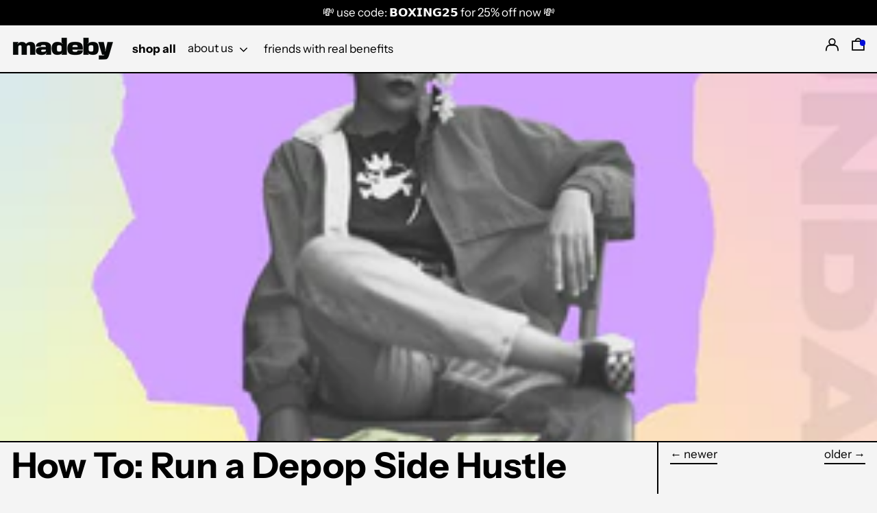

--- FILE ---
content_type: text/html
request_url: https://giphy.com/embed/yXIkUkkI32zZe
body_size: 2488
content:

<!DOCTYPE html>
<html>
    <head>
        <meta charset="utf-8" />
        <title>Destinys Child Bills GIF - Find &amp; Share on GIPHY</title>
        
            <link rel="canonical" href="https://giphy.com/gifs/want-giants-yXIkUkkI32zZe" />
        
        <meta name="description" content="Discover &amp; share this Animated GIF with everyone you know. GIPHY is how you search, share, discover, and create GIFs." />
        <meta name="author" content="GIPHY" />
        <meta name="keywords" content="Animated GIFs, GIFs, Giphy" />
        <meta name="alexaVerifyID" content="HMyPJIK-pLEheM5ACWFf6xvnA2U" />
        <meta name="viewport" content="width=device-width, initial-scale=1" />
        <meta name="robots" content="noindex, noimageindex, noai, noimageai" />
        <meta property="og:url" content="https://media0.giphy.com/media/v1.Y2lkPWRkYTI0ZDUwdWlxOXcwdWh6YzNvY2xjZGtzYmZzd2t1NXp4OTdlenM0emlwdG8wZiZlcD12MV9pbnRlcm5hbF9naWZfYnlfaWQmY3Q9Zw/yXIkUkkI32zZe/giphy.gif" />
        <meta property="og:title" content="Destinys Child Bills GIF - Find &amp; Share on GIPHY" />
        <meta property="og:description" content="Discover &amp; share this Animated GIF with everyone you know. GIPHY is how you search, share, discover, and create GIFs." />
        <meta property="og:type" content="video.other" />
        <meta property="og:image" content="https://media0.giphy.com/media/v1.Y2lkPWRkYTI0ZDUwdWlxOXcwdWh6YzNvY2xjZGtzYmZzd2t1NXp4OTdlenM0emlwdG8wZiZlcD12MV9pbnRlcm5hbF9naWZfYnlfaWQmY3Q9Zw/yXIkUkkI32zZe/200.gif" />
        <meta property="og:site_name" content="GIPHY" />
        <meta property="fb:app_id" content="406655189415060" />
        <meta name="twitter:card" value="player" />
        <meta name="twitter:title" value="Destinys Child Bills GIF - Find &amp; Share on GIPHY" />
        <meta name="twitter:description" value="Discover &amp; share this Animated GIF with everyone you know. GIPHY is how you search, share, discover, and create GIFs." />
        <meta name="twitter:image" value="https://media0.giphy.com/media/v1.Y2lkPWRkYTI0ZDUwdWlxOXcwdWh6YzNvY2xjZGtzYmZzd2t1NXp4OTdlenM0emlwdG8wZiZlcD12MV9pbnRlcm5hbF9naWZfYnlfaWQmY3Q9Zw/yXIkUkkI32zZe/giphy_s.gif" />
        <meta name="twitter:site" value="@giphy" />
        <style type="text/css">
            html,
            body {
                height: 100%;
            }

            body {
                margin: 0;
                padding: 0;
            }

            .embed {
                background: no-repeat url('https://media0.giphy.com/media/v1.Y2lkPWRkYTI0ZDUwdWlxOXcwdWh6YzNvY2xjZGtzYmZzd2t1NXp4OTdlenM0emlwdG8wZiZlcD12MV9pbnRlcm5hbF9naWZfYnlfaWQmY3Q9Zw/yXIkUkkI32zZe/200w_s.gif') center center;
                background-size: contain;
                height: 100%;
                width: 100%;
            }
        </style>
    </head>
    <!-- Google Tag Manager -->
    <script>
        ;(function (w, d, s, l, i) {
            w[l] = w[l] || []
            w[l].push({ 'gtm.start': new Date().getTime(), event: 'gtm.js' })
            var f = d.getElementsByTagName(s)[0],
                j = d.createElement(s),
                dl = l != 'dataLayer' ? '&l=' + l : ''
            j.async = true
            j.src = 'https://www.googletagmanager.com/gtm.js?id=' + i + dl
            f.parentNode.insertBefore(j, f)
        })(window, document, 'script', 'dataLayer', 'GTM-WJSSCWX')
    </script>
    <!-- End Google Tag Manager -->

    <script async src="https://www.googletagmanager.com/gtag/js?id=G-VNYPEBL4PG"></script>

    <body>
        <!-- Google Tag Manager (noscript) -->
        <noscript
            ><iframe
                src="https://www.googletagmanager.com/ns.html?id=GTM-WJSSCWX"
                height="0"
                width="0"
                style="display: none; visibility: hidden"
            ></iframe
        ></noscript>
        <!-- End Google Tag Manager (noscript) -->

        <div class="embed"></div>
        <script>
            window.GIPHY_FE_EMBED_KEY = 'eDs1NYmCVgdHvI1x0nitWd5ClhDWMpRE'
            window.GIPHY_API_URL = 'https://api.giphy.com/v1/'
            window.GIPHY_PINGBACK_URL = 'https://pingback.giphy.com'
        </script>
        <script src="/static/dist/runtime.a9eab25a.bundle.js"></script> <script src="/static/dist/gifEmbed.80980e8d.bundle.js"></script>
        <script>
            var Giphy = Giphy || {};
            if (Giphy.renderGifEmbed) {
                Giphy.renderGifEmbed(document.querySelector('.embed'), {
                    gif: {"id": "yXIkUkkI32zZe", "title": "Destinys Child Bills GIF", "images": {"looping": {"mp4": "https://media0.giphy.com/media/v1.Y2lkPWRkYTI0ZDUwdWlxOXcwdWh6YzNvY2xjZGtzYmZzd2t1NXp4OTdlenM0emlwdG8wZiZlcD12MV9pbnRlcm5hbF9naWZfYnlfaWQmY3Q9Zw/yXIkUkkI32zZe/giphy-loop.mp4", "mp4_size": 2632113}, "source": {"url": "https://media0.giphy.com/media/v1.Y2lkPWRkYTI0ZDUwdWlxOXcwdWh6YzNvY2xjZGtzYmZzd2t1NXp4OTdlenM0emlwdG8wZiZlcD12MV9pbnRlcm5hbF9naWZfYnlfaWQmY3Q9Zw/yXIkUkkI32zZe/source.gif", "width": 640, "height": 480, "size": 1685080}, "downsized": {"url": "https://media0.giphy.com/media/v1.Y2lkPWRkYTI0ZDUwdWlxOXcwdWh6YzNvY2xjZGtzYmZzd2t1NXp4OTdlenM0emlwdG8wZiZlcD12MV9pbnRlcm5hbF9naWZfYnlfaWQmY3Q9Zw/yXIkUkkI32zZe/giphy.gif", "width": 640, "height": 480, "size": 1569670}, "downsized_large": {"url": "https://media0.giphy.com/media/v1.Y2lkPWRkYTI0ZDUwdWlxOXcwdWh6YzNvY2xjZGtzYmZzd2t1NXp4OTdlenM0emlwdG8wZiZlcD12MV9pbnRlcm5hbF9naWZfYnlfaWQmY3Q9Zw/yXIkUkkI32zZe/giphy.gif", "width": 640, "height": 480, "size": 1569670}, "downsized_medium": {"url": "https://media0.giphy.com/media/v1.Y2lkPWRkYTI0ZDUwdWlxOXcwdWh6YzNvY2xjZGtzYmZzd2t1NXp4OTdlenM0emlwdG8wZiZlcD12MV9pbnRlcm5hbF9naWZfYnlfaWQmY3Q9Zw/yXIkUkkI32zZe/giphy.gif", "width": 640, "height": 480, "size": 1569670}, "downsized_small": {"width": 288, "height": 216, "mp4": "https://media0.giphy.com/media/v1.Y2lkPWRkYTI0ZDUwdWlxOXcwdWh6YzNvY2xjZGtzYmZzd2t1NXp4OTdlenM0emlwdG8wZiZlcD12MV9pbnRlcm5hbF9naWZfYnlfaWQmY3Q9Zw/yXIkUkkI32zZe/giphy-downsized-small.mp4", "mp4_size": 185757}, "downsized_still": {"url": "https://media0.giphy.com/media/v1.Y2lkPWRkYTI0ZDUwdWlxOXcwdWh6YzNvY2xjZGtzYmZzd2t1NXp4OTdlenM0emlwdG8wZiZlcD12MV9pbnRlcm5hbF9naWZfYnlfaWQmY3Q9Zw/yXIkUkkI32zZe/giphy_s.gif", "width": 640, "height": 480, "size": 1569670}, "fixed_height": {"url": "https://media0.giphy.com/media/v1.Y2lkPWRkYTI0ZDUwdWlxOXcwdWh6YzNvY2xjZGtzYmZzd2t1NXp4OTdlenM0emlwdG8wZiZlcD12MV9pbnRlcm5hbF9naWZfYnlfaWQmY3Q9Zw/yXIkUkkI32zZe/200.gif", "width": 266, "height": 200, "size": 481722, "mp4": "https://media0.giphy.com/media/v1.Y2lkPWRkYTI0ZDUwdWlxOXcwdWh6YzNvY2xjZGtzYmZzd2t1NXp4OTdlenM0emlwdG8wZiZlcD12MV9pbnRlcm5hbF9naWZfYnlfaWQmY3Q9Zw/yXIkUkkI32zZe/200.mp4", "mp4_size": 160297, "webp": "https://media0.giphy.com/media/v1.Y2lkPWRkYTI0ZDUwdWlxOXcwdWh6YzNvY2xjZGtzYmZzd2t1NXp4OTdlenM0emlwdG8wZiZlcD12MV9pbnRlcm5hbF9naWZfYnlfaWQmY3Q9Zw/yXIkUkkI32zZe/200.webp", "webp_size": 246792}, "fixed_height_downsampled": {"url": "https://media0.giphy.com/media/v1.Y2lkPWRkYTI0ZDUwdWlxOXcwdWh6YzNvY2xjZGtzYmZzd2t1NXp4OTdlenM0emlwdG8wZiZlcD12MV9pbnRlcm5hbF9naWZfYnlfaWQmY3Q9Zw/yXIkUkkI32zZe/200_d.gif", "width": 266, "height": 200, "size": 130834, "webp": "https://media0.giphy.com/media/v1.Y2lkPWRkYTI0ZDUwdWlxOXcwdWh6YzNvY2xjZGtzYmZzd2t1NXp4OTdlenM0emlwdG8wZiZlcD12MV9pbnRlcm5hbF9naWZfYnlfaWQmY3Q9Zw/yXIkUkkI32zZe/200_d.webp", "webp_size": 81958}, "fixed_height_small": {"url": "https://media0.giphy.com/media/v1.Y2lkPWRkYTI0ZDUwdWlxOXcwdWh6YzNvY2xjZGtzYmZzd2t1NXp4OTdlenM0emlwdG8wZiZlcD12MV9pbnRlcm5hbF9naWZfYnlfaWQmY3Q9Zw/yXIkUkkI32zZe/100.gif", "width": 134, "height": 100, "size": 161789, "mp4": "https://media0.giphy.com/media/v1.Y2lkPWRkYTI0ZDUwdWlxOXcwdWh6YzNvY2xjZGtzYmZzd2t1NXp4OTdlenM0emlwdG8wZiZlcD12MV9pbnRlcm5hbF9naWZfYnlfaWQmY3Q9Zw/yXIkUkkI32zZe/100.mp4", "mp4_size": 55810, "webp": "https://media0.giphy.com/media/v1.Y2lkPWRkYTI0ZDUwdWlxOXcwdWh6YzNvY2xjZGtzYmZzd2t1NXp4OTdlenM0emlwdG8wZiZlcD12MV9pbnRlcm5hbF9naWZfYnlfaWQmY3Q9Zw/yXIkUkkI32zZe/100.webp", "webp_size": 85148}, "fixed_height_small_still": {"url": "https://media0.giphy.com/media/v1.Y2lkPWRkYTI0ZDUwdWlxOXcwdWh6YzNvY2xjZGtzYmZzd2t1NXp4OTdlenM0emlwdG8wZiZlcD12MV9pbnRlcm5hbF9naWZfYnlfaWQmY3Q9Zw/yXIkUkkI32zZe/100_s.gif", "width": 134, "height": 100, "size": 7491}, "fixed_height_still": {"url": "https://media0.giphy.com/media/v1.Y2lkPWRkYTI0ZDUwdWlxOXcwdWh6YzNvY2xjZGtzYmZzd2t1NXp4OTdlenM0emlwdG8wZiZlcD12MV9pbnRlcm5hbF9naWZfYnlfaWQmY3Q9Zw/yXIkUkkI32zZe/200_s.gif", "width": 266, "height": 200, "size": 21517}, "fixed_width": {"url": "https://media0.giphy.com/media/v1.Y2lkPWRkYTI0ZDUwdWlxOXcwdWh6YzNvY2xjZGtzYmZzd2t1NXp4OTdlenM0emlwdG8wZiZlcD12MV9pbnRlcm5hbF9naWZfYnlfaWQmY3Q9Zw/yXIkUkkI32zZe/200w.gif", "width": 200, "height": 150, "size": 307325, "mp4": "https://media0.giphy.com/media/v1.Y2lkPWRkYTI0ZDUwdWlxOXcwdWh6YzNvY2xjZGtzYmZzd2t1NXp4OTdlenM0emlwdG8wZiZlcD12MV9pbnRlcm5hbF9naWZfYnlfaWQmY3Q9Zw/yXIkUkkI32zZe/200w.mp4", "mp4_size": 105927, "webp": "https://media0.giphy.com/media/v1.Y2lkPWRkYTI0ZDUwdWlxOXcwdWh6YzNvY2xjZGtzYmZzd2t1NXp4OTdlenM0emlwdG8wZiZlcD12MV9pbnRlcm5hbF9naWZfYnlfaWQmY3Q9Zw/yXIkUkkI32zZe/200w.webp", "webp_size": 141356}, "fixed_width_downsampled": {"url": "https://media0.giphy.com/media/v1.Y2lkPWRkYTI0ZDUwdWlxOXcwdWh6YzNvY2xjZGtzYmZzd2t1NXp4OTdlenM0emlwdG8wZiZlcD12MV9pbnRlcm5hbF9naWZfYnlfaWQmY3Q9Zw/yXIkUkkI32zZe/200w_d.gif", "width": 200, "height": 150, "size": 83354, "webp": "https://media0.giphy.com/media/v1.Y2lkPWRkYTI0ZDUwdWlxOXcwdWh6YzNvY2xjZGtzYmZzd2t1NXp4OTdlenM0emlwdG8wZiZlcD12MV9pbnRlcm5hbF9naWZfYnlfaWQmY3Q9Zw/yXIkUkkI32zZe/200w_d.webp", "webp_size": 53656}, "fixed_width_small": {"url": "https://media0.giphy.com/media/v1.Y2lkPWRkYTI0ZDUwdWlxOXcwdWh6YzNvY2xjZGtzYmZzd2t1NXp4OTdlenM0emlwdG8wZiZlcD12MV9pbnRlcm5hbF9naWZfYnlfaWQmY3Q9Zw/yXIkUkkI32zZe/100w.gif", "width": 100, "height": 76, "size": 102426, "mp4": "https://media0.giphy.com/media/v1.Y2lkPWRkYTI0ZDUwdWlxOXcwdWh6YzNvY2xjZGtzYmZzd2t1NXp4OTdlenM0emlwdG8wZiZlcD12MV9pbnRlcm5hbF9naWZfYnlfaWQmY3Q9Zw/yXIkUkkI32zZe/100w.mp4", "mp4_size": 38755, "webp": "https://media0.giphy.com/media/v1.Y2lkPWRkYTI0ZDUwdWlxOXcwdWh6YzNvY2xjZGtzYmZzd2t1NXp4OTdlenM0emlwdG8wZiZlcD12MV9pbnRlcm5hbF9naWZfYnlfaWQmY3Q9Zw/yXIkUkkI32zZe/100w.webp", "webp_size": 59670}, "fixed_width_small_still": {"url": "https://media0.giphy.com/media/v1.Y2lkPWRkYTI0ZDUwdWlxOXcwdWh6YzNvY2xjZGtzYmZzd2t1NXp4OTdlenM0emlwdG8wZiZlcD12MV9pbnRlcm5hbF9naWZfYnlfaWQmY3Q9Zw/yXIkUkkI32zZe/100w_s.gif", "width": 100, "height": 76, "size": 5151}, "fixed_width_still": {"url": "https://media0.giphy.com/media/v1.Y2lkPWRkYTI0ZDUwdWlxOXcwdWh6YzNvY2xjZGtzYmZzd2t1NXp4OTdlenM0emlwdG8wZiZlcD12MV9pbnRlcm5hbF9naWZfYnlfaWQmY3Q9Zw/yXIkUkkI32zZe/200w_s.gif", "width": 200, "height": 150, "size": 13798}, "original": {"url": "https://media0.giphy.com/media/v1.Y2lkPWRkYTI0ZDUwdWlxOXcwdWh6YzNvY2xjZGtzYmZzd2t1NXp4OTdlenM0emlwdG8wZiZlcD12MV9pbnRlcm5hbF9naWZfYnlfaWQmY3Q9Zw/yXIkUkkI32zZe/giphy.gif", "width": 640, "height": 480, "size": 1569670, "frames": 24, "hash": "59a477c70197db6391aedd443708a09c", "mp4": "https://media0.giphy.com/media/v1.Y2lkPWRkYTI0ZDUwdWlxOXcwdWh6YzNvY2xjZGtzYmZzd2t1NXp4OTdlenM0emlwdG8wZiZlcD12MV9pbnRlcm5hbF9naWZfYnlfaWQmY3Q9Zw/yXIkUkkI32zZe/giphy.mp4", "mp4_size": 382811, "webp": "https://media0.giphy.com/media/v1.Y2lkPWRkYTI0ZDUwdWlxOXcwdWh6YzNvY2xjZGtzYmZzd2t1NXp4OTdlenM0emlwdG8wZiZlcD12MV9pbnRlcm5hbF9naWZfYnlfaWQmY3Q9Zw/yXIkUkkI32zZe/giphy.webp", "webp_size": 895042}, "original_mp4": {"width": 480, "height": 360, "mp4": "https://media0.giphy.com/media/v1.Y2lkPWRkYTI0ZDUwdWlxOXcwdWh6YzNvY2xjZGtzYmZzd2t1NXp4OTdlenM0emlwdG8wZiZlcD12MV9pbnRlcm5hbF9naWZfYnlfaWQmY3Q9Zw/yXIkUkkI32zZe/giphy.mp4", "mp4_size": 382811}, "original_still": {"url": "https://media0.giphy.com/media/v1.Y2lkPWRkYTI0ZDUwdWlxOXcwdWh6YzNvY2xjZGtzYmZzd2t1NXp4OTdlenM0emlwdG8wZiZlcD12MV9pbnRlcm5hbF9naWZfYnlfaWQmY3Q9Zw/yXIkUkkI32zZe/giphy_s.gif", "width": 640, "height": 480, "size": 61274}, "preview": {"width": 116, "height": 88, "mp4": "https://media0.giphy.com/media/v1.Y2lkPWRkYTI0ZDUwdWlxOXcwdWh6YzNvY2xjZGtzYmZzd2t1NXp4OTdlenM0emlwdG8wZiZlcD12MV9pbnRlcm5hbF9naWZfYnlfaWQmY3Q9Zw/yXIkUkkI32zZe/giphy-preview.mp4", "mp4_size": 36001}, "preview_gif": {"url": "https://media0.giphy.com/media/v1.Y2lkPWRkYTI0ZDUwdWlxOXcwdWh6YzNvY2xjZGtzYmZzd2t1NXp4OTdlenM0emlwdG8wZiZlcD12MV9pbnRlcm5hbF9naWZfYnlfaWQmY3Q9Zw/yXIkUkkI32zZe/giphy-preview.gif", "width": 100, "height": 76, "size": 38160}, "preview_webp": {"url": "https://media0.giphy.com/media/v1.Y2lkPWRkYTI0ZDUwdWlxOXcwdWh6YzNvY2xjZGtzYmZzd2t1NXp4OTdlenM0emlwdG8wZiZlcD12MV9pbnRlcm5hbF9naWZfYnlfaWQmY3Q9Zw/yXIkUkkI32zZe/giphy-preview.webp", "width": 100, "height": 76, "size": 44648}}, "is_video": false, "tags": [], "cta": {"text": "", "link": ""}, "featured_tags": [], "embed_url": "https://giphy.com/embed/yXIkUkkI32zZe", "relative_url": "/gifs/want-giants-yXIkUkkI32zZe", "type": "gif", "index_id": 2587126, "slug": "want-giants-yXIkUkkI32zZe", "url": "https://giphy.com/gifs/want-giants-yXIkUkkI32zZe", "short_url": null, "bitly_url": null, "username": "", "rating": "g", "source_image_url": null, "source_post_url": "http://entertainthis.usatoday.com/2015/07/02/they-might-be-giants-bills-bills-bills-destinys-child-av-club/", "source_content_url": null, "source_tld": "entertainthis.usatoday.com", "source_domain": null, "source_caption": null, "source_body": null, "has_attribution": false, "is_hidden": false, "is_removed": false, "is_community": false, "is_anonymous": false, "is_featured": false, "is_realtime": false, "is_indexable": null, "is_sticker": false, "is_preserve_size": null, "is_trending": false, "gps_no_trend": false, "create_datetime": null, "update_datetime": null, "trending_datetime": "2016-03-25T05:00:02+0000", "external_media": null, "import_type": null, "user": null, "alt_text": ""},
                    autoPlay: "",
                    hideVideo: false,
                    isTwitter: false,
                    trackingQueryString: 'utm_source=iframe&utm_medium=embed&utm_campaign=Embeds&utm_term=https://gomadeby.com/blogs/blog/how-to-run-a-depop-side-hustle'
                })
            }
        </script>
    </body>
</html>


--- FILE ---
content_type: text/html
request_url: https://giphy.com/embed/lBm6rHWoBEpaw
body_size: 2175
content:

<!DOCTYPE html>
<html>
    <head>
        <meta charset="utf-8" />
        <title>Car Rihanna GIF - Find &amp; Share on GIPHY</title>
        
            <link rel="canonical" href="https://giphy.com/gifs/lBm6rHWoBEpaw" />
        
        <meta name="description" content="Discover &amp; share this Animated GIF with everyone you know. GIPHY is how you search, share, discover, and create GIFs." />
        <meta name="author" content="GIPHY" />
        <meta name="keywords" content="Animated GIFs, GIFs, Giphy" />
        <meta name="alexaVerifyID" content="HMyPJIK-pLEheM5ACWFf6xvnA2U" />
        <meta name="viewport" content="width=device-width, initial-scale=1" />
        <meta name="robots" content="noindex, noimageindex, noai, noimageai" />
        <meta property="og:url" content="https://media1.giphy.com/media/v1.Y2lkPWRkYTI0ZDUwbnZqdmJ6bTR5Y25rNzN4OG05ZXpobDJzbmFkMWRzMmdsbG1pNGYwNCZlcD12MV9pbnRlcm5hbF9naWZfYnlfaWQmY3Q9Zw/lBm6rHWoBEpaw/giphy.gif" />
        <meta property="og:title" content="Car Rihanna GIF - Find &amp; Share on GIPHY" />
        <meta property="og:description" content="Discover &amp; share this Animated GIF with everyone you know. GIPHY is how you search, share, discover, and create GIFs." />
        <meta property="og:type" content="video.other" />
        <meta property="og:image" content="https://media1.giphy.com/media/v1.Y2lkPWRkYTI0ZDUwbnZqdmJ6bTR5Y25rNzN4OG05ZXpobDJzbmFkMWRzMmdsbG1pNGYwNCZlcD12MV9pbnRlcm5hbF9naWZfYnlfaWQmY3Q9Zw/lBm6rHWoBEpaw/200.gif" />
        <meta property="og:site_name" content="GIPHY" />
        <meta property="fb:app_id" content="406655189415060" />
        <meta name="twitter:card" value="player" />
        <meta name="twitter:title" value="Car Rihanna GIF - Find &amp; Share on GIPHY" />
        <meta name="twitter:description" value="Discover &amp; share this Animated GIF with everyone you know. GIPHY is how you search, share, discover, and create GIFs." />
        <meta name="twitter:image" value="https://media1.giphy.com/media/v1.Y2lkPWRkYTI0ZDUwbnZqdmJ6bTR5Y25rNzN4OG05ZXpobDJzbmFkMWRzMmdsbG1pNGYwNCZlcD12MV9pbnRlcm5hbF9naWZfYnlfaWQmY3Q9Zw/lBm6rHWoBEpaw/giphy_s.gif" />
        <meta name="twitter:site" value="@giphy" />
        <style type="text/css">
            html,
            body {
                height: 100%;
            }

            body {
                margin: 0;
                padding: 0;
            }

            .embed {
                background: no-repeat url('https://media1.giphy.com/media/v1.Y2lkPWRkYTI0ZDUwbnZqdmJ6bTR5Y25rNzN4OG05ZXpobDJzbmFkMWRzMmdsbG1pNGYwNCZlcD12MV9pbnRlcm5hbF9naWZfYnlfaWQmY3Q9Zw/lBm6rHWoBEpaw/200w_s.gif') center center;
                background-size: contain;
                height: 100%;
                width: 100%;
            }
        </style>
    </head>
    <!-- Google Tag Manager -->
    <script>
        ;(function (w, d, s, l, i) {
            w[l] = w[l] || []
            w[l].push({ 'gtm.start': new Date().getTime(), event: 'gtm.js' })
            var f = d.getElementsByTagName(s)[0],
                j = d.createElement(s),
                dl = l != 'dataLayer' ? '&l=' + l : ''
            j.async = true
            j.src = 'https://www.googletagmanager.com/gtm.js?id=' + i + dl
            f.parentNode.insertBefore(j, f)
        })(window, document, 'script', 'dataLayer', 'GTM-WJSSCWX')
    </script>
    <!-- End Google Tag Manager -->

    <script async src="https://www.googletagmanager.com/gtag/js?id=G-VNYPEBL4PG"></script>

    <body>
        <!-- Google Tag Manager (noscript) -->
        <noscript
            ><iframe
                src="https://www.googletagmanager.com/ns.html?id=GTM-WJSSCWX"
                height="0"
                width="0"
                style="display: none; visibility: hidden"
            ></iframe
        ></noscript>
        <!-- End Google Tag Manager (noscript) -->

        <div class="embed"></div>
        <script>
            window.GIPHY_FE_EMBED_KEY = 'eDs1NYmCVgdHvI1x0nitWd5ClhDWMpRE'
            window.GIPHY_API_URL = 'https://api.giphy.com/v1/'
            window.GIPHY_PINGBACK_URL = 'https://pingback.giphy.com'
        </script>
        <script src="/static/dist/runtime.a9eab25a.bundle.js"></script> <script src="/static/dist/gifEmbed.80980e8d.bundle.js"></script>
        <script>
            var Giphy = Giphy || {};
            if (Giphy.renderGifEmbed) {
                Giphy.renderGifEmbed(document.querySelector('.embed'), {
                    gif: {"id": "lBm6rHWoBEpaw", "title": "Car Rihanna GIF", "images": {"looping": {"mp4": "https://media1.giphy.com/media/v1.Y2lkPWRkYTI0ZDUwbnZqdmJ6bTR5Y25rNzN4OG05ZXpobDJzbmFkMWRzMmdsbG1pNGYwNCZlcD12MV9pbnRlcm5hbF9naWZfYnlfaWQmY3Q9Zw/lBm6rHWoBEpaw/giphy-loop.mp4", "mp4_size": 2191421}, "source": {"url": "https://media1.giphy.com/media/v1.Y2lkPWRkYTI0ZDUwbnZqdmJ6bTR5Y25rNzN4OG05ZXpobDJzbmFkMWRzMmdsbG1pNGYwNCZlcD12MV9pbnRlcm5hbF9naWZfYnlfaWQmY3Q9Zw/lBm6rHWoBEpaw/source.gif", "width": 400, "height": 261, "size": 1790142}, "downsized": {"url": "https://media1.giphy.com/media/v1.Y2lkPWRkYTI0ZDUwbnZqdmJ6bTR5Y25rNzN4OG05ZXpobDJzbmFkMWRzMmdsbG1pNGYwNCZlcD12MV9pbnRlcm5hbF9naWZfYnlfaWQmY3Q9Zw/lBm6rHWoBEpaw/giphy.gif", "width": 400, "height": 261, "size": 1225576}, "downsized_large": {"url": "https://media1.giphy.com/media/v1.Y2lkPWRkYTI0ZDUwbnZqdmJ6bTR5Y25rNzN4OG05ZXpobDJzbmFkMWRzMmdsbG1pNGYwNCZlcD12MV9pbnRlcm5hbF9naWZfYnlfaWQmY3Q9Zw/lBm6rHWoBEpaw/giphy.gif", "width": 400, "height": 261, "size": 1225576}, "downsized_medium": {"url": "https://media1.giphy.com/media/v1.Y2lkPWRkYTI0ZDUwbnZqdmJ6bTR5Y25rNzN4OG05ZXpobDJzbmFkMWRzMmdsbG1pNGYwNCZlcD12MV9pbnRlcm5hbF9naWZfYnlfaWQmY3Q9Zw/lBm6rHWoBEpaw/giphy.gif", "width": 400, "height": 261, "size": 1225576}, "downsized_small": {"width": 400, "height": 260, "mp4": "https://media1.giphy.com/media/v1.Y2lkPWRkYTI0ZDUwbnZqdmJ6bTR5Y25rNzN4OG05ZXpobDJzbmFkMWRzMmdsbG1pNGYwNCZlcD12MV9pbnRlcm5hbF9naWZfYnlfaWQmY3Q9Zw/lBm6rHWoBEpaw/giphy-downsized-small.mp4", "mp4_size": 189580}, "downsized_still": {"url": "https://media1.giphy.com/media/v1.Y2lkPWRkYTI0ZDUwbnZqdmJ6bTR5Y25rNzN4OG05ZXpobDJzbmFkMWRzMmdsbG1pNGYwNCZlcD12MV9pbnRlcm5hbF9naWZfYnlfaWQmY3Q9Zw/lBm6rHWoBEpaw/giphy_s.gif", "width": 400, "height": 261, "size": 1225576}, "fixed_height": {"url": "https://media1.giphy.com/media/v1.Y2lkPWRkYTI0ZDUwbnZqdmJ6bTR5Y25rNzN4OG05ZXpobDJzbmFkMWRzMmdsbG1pNGYwNCZlcD12MV9pbnRlcm5hbF9naWZfYnlfaWQmY3Q9Zw/lBm6rHWoBEpaw/200.gif", "width": 308, "height": 200, "size": 643231, "mp4": "https://media1.giphy.com/media/v1.Y2lkPWRkYTI0ZDUwbnZqdmJ6bTR5Y25rNzN4OG05ZXpobDJzbmFkMWRzMmdsbG1pNGYwNCZlcD12MV9pbnRlcm5hbF9naWZfYnlfaWQmY3Q9Zw/lBm6rHWoBEpaw/200.mp4", "mp4_size": 268677, "webp": "https://media1.giphy.com/media/v1.Y2lkPWRkYTI0ZDUwbnZqdmJ6bTR5Y25rNzN4OG05ZXpobDJzbmFkMWRzMmdsbG1pNGYwNCZlcD12MV9pbnRlcm5hbF9naWZfYnlfaWQmY3Q9Zw/lBm6rHWoBEpaw/200.webp", "webp_size": 315214}, "fixed_height_downsampled": {"url": "https://media1.giphy.com/media/v1.Y2lkPWRkYTI0ZDUwbnZqdmJ6bTR5Y25rNzN4OG05ZXpobDJzbmFkMWRzMmdsbG1pNGYwNCZlcD12MV9pbnRlcm5hbF9naWZfYnlfaWQmY3Q9Zw/lBm6rHWoBEpaw/200_d.gif", "width": 308, "height": 200, "size": 77895, "webp": "https://media1.giphy.com/media/v1.Y2lkPWRkYTI0ZDUwbnZqdmJ6bTR5Y25rNzN4OG05ZXpobDJzbmFkMWRzMmdsbG1pNGYwNCZlcD12MV9pbnRlcm5hbF9naWZfYnlfaWQmY3Q9Zw/lBm6rHWoBEpaw/200_d.webp", "webp_size": 49448}, "fixed_height_small": {"url": "https://media1.giphy.com/media/v1.Y2lkPWRkYTI0ZDUwbnZqdmJ6bTR5Y25rNzN4OG05ZXpobDJzbmFkMWRzMmdsbG1pNGYwNCZlcD12MV9pbnRlcm5hbF9naWZfYnlfaWQmY3Q9Zw/lBm6rHWoBEpaw/100.gif", "width": 152, "height": 100, "size": 209062, "mp4": "https://media1.giphy.com/media/v1.Y2lkPWRkYTI0ZDUwbnZqdmJ6bTR5Y25rNzN4OG05ZXpobDJzbmFkMWRzMmdsbG1pNGYwNCZlcD12MV9pbnRlcm5hbF9naWZfYnlfaWQmY3Q9Zw/lBm6rHWoBEpaw/100.mp4", "mp4_size": 79474, "webp": "https://media1.giphy.com/media/v1.Y2lkPWRkYTI0ZDUwbnZqdmJ6bTR5Y25rNzN4OG05ZXpobDJzbmFkMWRzMmdsbG1pNGYwNCZlcD12MV9pbnRlcm5hbF9naWZfYnlfaWQmY3Q9Zw/lBm6rHWoBEpaw/100.webp", "webp_size": 96388}, "fixed_height_small_still": {"url": "https://media1.giphy.com/media/v1.Y2lkPWRkYTI0ZDUwbnZqdmJ6bTR5Y25rNzN4OG05ZXpobDJzbmFkMWRzMmdsbG1pNGYwNCZlcD12MV9pbnRlcm5hbF9naWZfYnlfaWQmY3Q9Zw/lBm6rHWoBEpaw/100_s.gif", "width": 152, "height": 100, "size": 5697}, "fixed_height_still": {"url": "https://media1.giphy.com/media/v1.Y2lkPWRkYTI0ZDUwbnZqdmJ6bTR5Y25rNzN4OG05ZXpobDJzbmFkMWRzMmdsbG1pNGYwNCZlcD12MV9pbnRlcm5hbF9naWZfYnlfaWQmY3Q9Zw/lBm6rHWoBEpaw/200_s.gif", "width": 308, "height": 200, "size": 16167}, "fixed_width": {"url": "https://media1.giphy.com/media/v1.Y2lkPWRkYTI0ZDUwbnZqdmJ6bTR5Y25rNzN4OG05ZXpobDJzbmFkMWRzMmdsbG1pNGYwNCZlcD12MV9pbnRlcm5hbF9naWZfYnlfaWQmY3Q9Zw/lBm6rHWoBEpaw/200w.gif", "width": 200, "height": 130, "size": 306420, "mp4": "https://media1.giphy.com/media/v1.Y2lkPWRkYTI0ZDUwbnZqdmJ6bTR5Y25rNzN4OG05ZXpobDJzbmFkMWRzMmdsbG1pNGYwNCZlcD12MV9pbnRlcm5hbF9naWZfYnlfaWQmY3Q9Zw/lBm6rHWoBEpaw/200w.mp4", "mp4_size": 142342, "webp": "https://media1.giphy.com/media/v1.Y2lkPWRkYTI0ZDUwbnZqdmJ6bTR5Y25rNzN4OG05ZXpobDJzbmFkMWRzMmdsbG1pNGYwNCZlcD12MV9pbnRlcm5hbF9naWZfYnlfaWQmY3Q9Zw/lBm6rHWoBEpaw/200w.webp", "webp_size": 141630}, "fixed_width_downsampled": {"url": "https://media1.giphy.com/media/v1.Y2lkPWRkYTI0ZDUwbnZqdmJ6bTR5Y25rNzN4OG05ZXpobDJzbmFkMWRzMmdsbG1pNGYwNCZlcD12MV9pbnRlcm5hbF9naWZfYnlfaWQmY3Q9Zw/lBm6rHWoBEpaw/200w_d.gif", "width": 200, "height": 130, "size": 36891, "webp": "https://media1.giphy.com/media/v1.Y2lkPWRkYTI0ZDUwbnZqdmJ6bTR5Y25rNzN4OG05ZXpobDJzbmFkMWRzMmdsbG1pNGYwNCZlcD12MV9pbnRlcm5hbF9naWZfYnlfaWQmY3Q9Zw/lBm6rHWoBEpaw/200w_d.webp", "webp_size": 26260}, "fixed_width_small": {"url": "https://media1.giphy.com/media/v1.Y2lkPWRkYTI0ZDUwbnZqdmJ6bTR5Y25rNzN4OG05ZXpobDJzbmFkMWRzMmdsbG1pNGYwNCZlcD12MV9pbnRlcm5hbF9naWZfYnlfaWQmY3Q9Zw/lBm6rHWoBEpaw/100w.gif", "width": 100, "height": 66, "size": 110021, "mp4": "https://media1.giphy.com/media/v1.Y2lkPWRkYTI0ZDUwbnZqdmJ6bTR5Y25rNzN4OG05ZXpobDJzbmFkMWRzMmdsbG1pNGYwNCZlcD12MV9pbnRlcm5hbF9naWZfYnlfaWQmY3Q9Zw/lBm6rHWoBEpaw/100w.mp4", "mp4_size": 45671, "webp": "https://media1.giphy.com/media/v1.Y2lkPWRkYTI0ZDUwbnZqdmJ6bTR5Y25rNzN4OG05ZXpobDJzbmFkMWRzMmdsbG1pNGYwNCZlcD12MV9pbnRlcm5hbF9naWZfYnlfaWQmY3Q9Zw/lBm6rHWoBEpaw/100w.webp", "webp_size": 55026}, "fixed_width_small_still": {"url": "https://media1.giphy.com/media/v1.Y2lkPWRkYTI0ZDUwbnZqdmJ6bTR5Y25rNzN4OG05ZXpobDJzbmFkMWRzMmdsbG1pNGYwNCZlcD12MV9pbnRlcm5hbF9naWZfYnlfaWQmY3Q9Zw/lBm6rHWoBEpaw/100w_s.gif", "width": 100, "height": 66, "size": 3434}, "fixed_width_still": {"url": "https://media1.giphy.com/media/v1.Y2lkPWRkYTI0ZDUwbnZqdmJ6bTR5Y25rNzN4OG05ZXpobDJzbmFkMWRzMmdsbG1pNGYwNCZlcD12MV9pbnRlcm5hbF9naWZfYnlfaWQmY3Q9Zw/lBm6rHWoBEpaw/200w_s.gif", "width": 200, "height": 130, "size": 8434}, "original": {"url": "https://media1.giphy.com/media/v1.Y2lkPWRkYTI0ZDUwbnZqdmJ6bTR5Y25rNzN4OG05ZXpobDJzbmFkMWRzMmdsbG1pNGYwNCZlcD12MV9pbnRlcm5hbF9naWZfYnlfaWQmY3Q9Zw/lBm6rHWoBEpaw/giphy.gif", "width": 400, "height": 261, "size": 1225576, "frames": 49, "hash": "19c426566e1f6c7418390571556c5ff7", "mp4": "https://media1.giphy.com/media/v1.Y2lkPWRkYTI0ZDUwbnZqdmJ6bTR5Y25rNzN4OG05ZXpobDJzbmFkMWRzMmdsbG1pNGYwNCZlcD12MV9pbnRlcm5hbF9naWZfYnlfaWQmY3Q9Zw/lBm6rHWoBEpaw/giphy.mp4", "mp4_size": 460672, "webp": "https://media1.giphy.com/media/v1.Y2lkPWRkYTI0ZDUwbnZqdmJ6bTR5Y25rNzN4OG05ZXpobDJzbmFkMWRzMmdsbG1pNGYwNCZlcD12MV9pbnRlcm5hbF9naWZfYnlfaWQmY3Q9Zw/lBm6rHWoBEpaw/giphy.webp", "webp_size": 454180}, "original_mp4": {"width": 400, "height": 260, "mp4": "https://media1.giphy.com/media/v1.Y2lkPWRkYTI0ZDUwbnZqdmJ6bTR5Y25rNzN4OG05ZXpobDJzbmFkMWRzMmdsbG1pNGYwNCZlcD12MV9pbnRlcm5hbF9naWZfYnlfaWQmY3Q9Zw/lBm6rHWoBEpaw/giphy.mp4", "mp4_size": 460672}, "original_still": {"url": "https://media1.giphy.com/media/v1.Y2lkPWRkYTI0ZDUwbnZqdmJ6bTR5Y25rNzN4OG05ZXpobDJzbmFkMWRzMmdsbG1pNGYwNCZlcD12MV9pbnRlcm5hbF9naWZfYnlfaWQmY3Q9Zw/lBm6rHWoBEpaw/giphy_s.gif", "width": 400, "height": 261, "size": 22775}, "preview": {"width": 150, "height": 98, "mp4": "https://media1.giphy.com/media/v1.Y2lkPWRkYTI0ZDUwbnZqdmJ6bTR5Y25rNzN4OG05ZXpobDJzbmFkMWRzMmdsbG1pNGYwNCZlcD12MV9pbnRlcm5hbF9naWZfYnlfaWQmY3Q9Zw/lBm6rHWoBEpaw/giphy-preview.mp4", "mp4_size": 35443}, "preview_gif": {"url": "https://media1.giphy.com/media/v1.Y2lkPWRkYTI0ZDUwbnZqdmJ6bTR5Y25rNzN4OG05ZXpobDJzbmFkMWRzMmdsbG1pNGYwNCZlcD12MV9pbnRlcm5hbF9naWZfYnlfaWQmY3Q9Zw/lBm6rHWoBEpaw/giphy-preview.gif", "width": 100, "height": 66, "size": 25993}, "preview_webp": {"url": "https://media1.giphy.com/media/v1.Y2lkPWRkYTI0ZDUwbnZqdmJ6bTR5Y25rNzN4OG05ZXpobDJzbmFkMWRzMmdsbG1pNGYwNCZlcD12MV9pbnRlcm5hbF9naWZfYnlfaWQmY3Q9Zw/lBm6rHWoBEpaw/giphy-preview.webp", "width": 100, "height": 66, "size": 39802}}, "is_video": false, "tags": [], "cta": {"text": "", "link": ""}, "featured_tags": [], "embed_url": "https://giphy.com/embed/lBm6rHWoBEpaw", "relative_url": "/gifs/lBm6rHWoBEpaw", "type": "gif", "index_id": 920526, "slug": "lBm6rHWoBEpaw", "url": "https://giphy.com/gifs/lBm6rHWoBEpaw", "short_url": null, "bitly_url": null, "username": "", "rating": "g", "source_image_url": null, "source_post_url": "http://www.ukmix.org/forums/viewtopic.php?f=2\u0026t=59449\u0026p=5312895", "source_content_url": null, "source_tld": "www.ukmix.org", "source_domain": null, "source_caption": null, "source_body": null, "has_attribution": false, "is_hidden": false, "is_removed": false, "is_community": false, "is_anonymous": false, "is_featured": false, "is_realtime": false, "is_indexable": null, "is_sticker": false, "is_preserve_size": null, "is_trending": false, "gps_no_trend": false, "create_datetime": null, "update_datetime": null, "trending_datetime": null, "external_media": null, "import_type": null, "user": null, "alt_text": "Celebrity gif. Looking very annoyed, Rihanna glares as she rolls up her car window."},
                    autoPlay: "",
                    hideVideo: false,
                    isTwitter: false,
                    trackingQueryString: 'utm_source=iframe&utm_medium=embed&utm_campaign=Embeds&utm_term=https://gomadeby.com/blogs/blog/how-to-run-a-depop-side-hustle'
                })
            }
        </script>
    </body>
</html>


--- FILE ---
content_type: text/css
request_url: https://gomadeby.com/cdn/shop/t/37/assets/theme.min.css?v=84057377646746717591735211621
body_size: 8231
content:
@charset "UTF-8";.relative,.splide__container,.splide__slider{position:relative}.pswp *,.splide__container,.splide__slide{box-sizing:border-box}.pswp,.pswp__container,.pswp__zoom-wrap{touch-action:none;touch-action:none}.hover\:underline:hover,.pswp__error-msg a,.rte a,.underline{text-decoration:underline}.pswp,body{-webkit-text-size-adjust:100%}.p-2>.background-video-wrapper--full-screen,.rte blockquote>.background-video-wrapper--full-screen{padding-bottom:calc(100vh - 1rem)}.btn span,.btn svg,.button span,.button svg,.pointer-events-none,.skip-link,button span,button svg{pointer-events:none}.fill-current,.plyr__control--overlaid svg{fill:currentColor}.increase-target::before,.responsive-image-wrapper::before{content:"";display:block}@keyframes splide-loading{0%{transform:rotate(0)}to{transform:rotate(1turn)}}.splide__list{margin:0!important;padding:0!important;width:-webkit-max-content;width:max-content;will-change:transform}.pswp__bg{will-change:opacity}.flex,.splide.is-active .splide__list{display:flex}.splide--fade>.splide__track>.splide__list,.splide--ttb>.splide__track>.splide__list{display:block}.splide__pagination{display:inline-flex;align-items:center;width:95%;flex-wrap:wrap;justify-content:center;margin:0}.splide__pagination li{list-style-type:none;display:inline-block;line-height:1;margin:0}.invisible,.splide{visibility:hidden}.js .splide--product:not([data-slideshow-enabled=true]),.marquee-container,.no-js .splide,.visible{visibility:visible}.splide,.splide__slide{position:relative;outline:0}.splide__slide{list-style-type:none!important;margin:0;flex-shrink:0}.splide__slide img{vertical-align:bottom}.pswp,.splide__spinner{position:absolute;top:0;left:0}.splide__spinner{right:0;bottom:0;margin:auto;display:inline-block;width:20px;height:20px;border-radius:50%;border:2px solid #999;border-left-color:transparent;animation:1s linear infinite splide-loading}.pswp,.pswp__bg,.pswp__scroll-wrap{height:100%;width:100%}.splide__track{position:relative;z-index:0;overflow:hidden}.splide--draggable>.splide__track>.splide__list>.splide__slide{-webkit-user-select:none;user-select:none}.splide--fade>.splide__track>.splide__list>.splide__slide{position:absolute;top:0;left:0;z-index:0;opacity:0}.splide--fade>.splide__track>.splide__list>.splide__slide.is-active{position:relative;z-index:1;opacity:1}.splide--rtl{direction:rtl}.splide--ttb>.splide__pagination,.w-auto{width:auto}/*! PhotoSwipe main CSS by Dmitry Semenov | photoswipe.com | MIT license */.pswp{z-index:15000;display:none;overflow:hidden;text-size-adjust:100%;-webkit-backface-visibility:hidden;backface-visibility:hidden;outline:0}.pswp__bg,.pswp__container,.pswp__zoom-wrap{-webkit-backface-visibility:hidden;top:0;position:absolute;left:0}.pswp img{max-width:none}.pswp--animate_opacity{opacity:.001;will-change:opacity;transition:opacity 333ms cubic-bezier(.4, 0, .22, 1)}.opacity-0,.pswp__bg,.responsive-image,.responsive-image.lazyloaded+.responsive-image-placeholder{opacity:0}.block,.no-js .no-js:not(html),.pswp--open,.supports-no-cookies .supports-no-cookies:not(html){display:block}.pswp--zoom-allowed .pswp__img{cursor:zoom-in;cursor:zoom-in;cursor:zoom-in}.pswp--zoomed-in .pswp__img{cursor:grab;cursor:grab;cursor:grab}.pswp--dragging .pswp__img{cursor:grabbing;cursor:grabbing;cursor:grabbing}.pswp__bg{background:var(--color-primary-background);transform:translateZ(0);backface-visibility:hidden}.pswp__scroll-wrap{position:absolute;left:0;top:0;overflow:hidden}.pswp__container,.pswp__zoom-wrap{right:0;bottom:0;backface-visibility:hidden}.pswp__container,.pswp__img{-webkit-user-select:none;user-select:none;user-select:none;user-select:none;-webkit-tap-highlight-color:transparent;-webkit-touch-callout:none}.pswp__zoom-wrap{position:absolute;width:100%;transform-origin:left top;transform-origin:left top;transform-origin:left top;transform-origin:left top;transition:transform 333ms cubic-bezier(.4, 0, .22, 1)}.pswp__bg{transition:opacity 333ms cubic-bezier(.4, 0, .22, 1)}.transition,.transition-colors,.transition-max-height,.transition-opacity,.transition-transform{transition-timing-function:cubic-bezier(0.4,0,0.2,1)}.pswp--animated-in .pswp__bg,.pswp--animated-in .pswp__zoom-wrap{transition:none}.transition,.transition-colors,.transition-max-height,.transition-opacity,.transition-transform{transition-duration:150ms}.pswp__item{position:absolute;left:0;right:0;top:0;bottom:0;overflow:hidden}.pswp__img{position:absolute;top:0;left:0;width:auto;height:auto;color:transparent}.pswp__img--placeholder{-webkit-backface-visibility:hidden;backface-visibility:hidden}.pswp__img--placeholder--blank{background:rgba(var(--color-primary-text-rgb),.05)}.bg-no-repeat,select{background-repeat:no-repeat}.pswp--ie .pswp__img{top:0;left:0;width:100%!important;height:auto!important}.pswp__error-msg{position:absolute;left:0;top:50%;width:100%;text-align:center;font-size:14px;line-height:16px;margin-top:-8px;color:var(--color-primary-text)}.pswp__error-msg a{color:var(--color-primary-text)}:root{--swiper-theme-color:var(--color-body-bg)}.space-y-1>:not([hidden])~:not([hidden]){--tw-space-y-reverse:0;margin-top:calc(.25rem * calc(1 - var(--tw-space-y-reverse)));margin-bottom:calc(.25rem * var(--tw-space-y-reverse))}.rte ol>:not([hidden])~:not([hidden]),.rte ul>:not([hidden])~:not([hidden]),.space-y-2>:not([hidden])~:not([hidden]){--tw-space-y-reverse:0;margin-top:calc(.5rem * calc(1 - var(--tw-space-y-reverse)));margin-bottom:calc(.5rem * var(--tw-space-y-reverse))}.appearance-none{-webkit-appearance:none;appearance:none}.bg-transparent{background-color:transparent}.bg-black{--tw-bg-opacity:1;background-color:rgba(0,0,0,var(--tw-bg-opacity))}.bg-white{--tw-bg-opacity:1;background-color:rgba(255,255,255,var(--tw-bg-opacity))}.bg-scheme-text,.hover\:bg-scheme-text:hover,[data-color-scheme=primary] .responsive-image-placeholder,[data-color-scheme=secondary] .responsive-image-placeholder,[data-color-scheme=tertiary] .responsive-image-placeholder{background-color:var(--color-scheme-text)}.bg-scheme-background{background-color:var(--color-scheme-background)}.bg-scheme-accent,.hover\:bg-scheme-accent:hover{background-color:var(--color-scheme-accent)}.bg-border{background-color:var(--color-border)}.bg-placeholder-bg{background-color:hsla(0,0%,0%,.04)}.bg-gradient-to-r{background-image:linear-gradient(to right,var(--tw-gradient-stops))}.from-scheme-background-0{--tw-gradient-from:var(--color-scheme-background-0);--tw-gradient-stops:var(--tw-gradient-from),var(--tw-gradient-to, rgba(255, 255, 255, 0))}.via-scheme-background{--tw-gradient-stops:var(--tw-gradient-from),var(--color-scheme-background),var(--tw-gradient-to, rgba(255, 255, 255, 0))}.to-scheme-background{--tw-gradient-to:var(--color-scheme-background)}.bg-center{background-position:center}.bg-cover{background-size:cover}.bg-contain{background-size:contain}.border-transparent{border-color:transparent}.border-current{border-color:currentColor}.accent-links-scheme a,.border-scheme-text,.hover\:border-scheme-text:hover{border-color:var(--color-scheme-text)}.accent-links-scheme a:hover,.border-scheme-accent,.group:hover .group-hover\:border-scheme-accent,.hover\:border-scheme-accent:hover{border-color:var(--color-scheme-accent)}.border-scheme-meta{border-color:var(--color-scheme-meta)}.border-grid-color,.border-theme-color{border-color:var(--color-border)}.rounded-none,button{border-radius:0}.rounded{border-radius:.25rem}.rounded-md{border-radius:.375rem}.rounded-full{border-radius:9999px}.border-dashed{border-style:dashed}.border-0{border-width:0}.border-2{border-width:2px}.border{border-width:1px}.border-grid{border-width:var(--border-width)}.border-text{border-width:var(--text-width)}.border-checkbox{border-width:var(--checkbox-width)}.border-t-grid{border-top-width:var(--border-width)}.border-r-grid{border-right-width:var(--border-width)}.border-b-grid{border-bottom-width:var(--border-width)}.border-l-grid{border-left-width:var(--border-width)}.border-t-text{border-top-width:var(--text-width)}.border-b-text{border-bottom-width:var(--text-width)}.cursor-pointer{cursor:pointer}.cursor-wait{cursor:wait}.cursor-not-allowed{cursor:not-allowed}.inline-block{display:inline-block}.inline{display:inline}.inline-flex{display:inline-flex}.table{display:table}.grid{display:grid}.contents{display:contents}.hidden,.no-js .respimg,.no-js .responsive-image-placeholder,.no-js .splide__slide:not(:first-child),.no-js:not(html),.supports-no-cookies:not(html),[hidden],[x-cloak],html.no-js .js-enabled{display:none}.flex-col{flex-direction:column}.flex-wrap{flex-wrap:wrap}.items-start{align-items:flex-start}.items-end{align-items:flex-end}.items-center{align-items:center}.items-stretch{align-items:stretch}.self-start{align-self:flex-start}.self-stretch{align-self:stretch}.justify-start{justify-content:flex-start}.justify-end{justify-content:flex-end}.justify-center,[data-shopify-buttoncontainer]{justify-content:center}.justify-between{justify-content:space-between}.flex-1{flex:1 1 0%}.flex-auto{flex:1 1 auto}.flex-grow{flex-grow:1}.flex-shrink-0{flex-shrink:0}.font-normal{font-weight:400}.h-0{height:0}.h-2{height:.5rem}.h-3{height:.75rem}.h-4{height:1rem}.h-5{height:1.25rem}.h-6{height:1.5rem}.h-7{height:1.75rem}.h-8{height:2rem}.h-10{height:2.5rem}.h-14{height:3.5rem}.h-auto{height:auto}.h-0\.5{height:.125rem}.h-full,.plyr--video{height:100%}.h-screen,.h-screen-header{height:100vh}.text-0{font-size:0;line-height:0}.rte,.rte h1,.rte h2,.rte h3,.rte h4,.text-2xl,.text-base,.text-lg,.text-sm,.text-xl,.text-xs,html{line-height:var(--base-line-height)}.text-xs{font-size:.64rem}.text-sm{font-size:.8rem}.text-base{font-size:1rem}.rte h4,.text-lg{font-size:1.25rem}.rte h3,.text-xl{font-size:1.563rem}.rte h1,.rte h2,.text-2xl{font-size:1.953rem}.list-none{list-style-type:none}.m-0{margin:0}.m-auto{margin:auto}.my-0{margin-top:0;margin-bottom:0}.my-1{margin-top:.25rem;margin-bottom:.25rem}.mx-1{margin-left:.25rem;margin-right:.25rem}.my-2{margin-top:.5rem;margin-bottom:.5rem}.mx-2{margin-left:.5rem;margin-right:.5rem}.my-6{margin-top:1.5rem;margin-bottom:1.5rem}.my-8{margin-top:2rem;margin-bottom:2rem}.my-auto{margin-top:auto;margin-bottom:auto}.mx-auto{margin-left:auto;margin-right:auto}.-mx-1{margin-left:-.25rem;margin-right:-.25rem}.-mx-2{margin-left:-.5rem;margin-right:-.5rem}.-mx-4{margin-left:-1rem;margin-right:-1rem}.-mx-8{margin-left:-2rem;margin-right:-2rem}.mt-1{margin-top:.25rem}.mr-1{margin-right:.25rem}.mb-1{margin-bottom:.25rem}.ml-1{margin-left:.25rem}.mt-2,.product-page-popup-link+.product-page-popup-link,.product-title-block+.product-vendor-block,.product-vendor-block+.product-title-block{margin-top:.5rem}.mr-2{margin-right:.5rem}.mb-2{margin-bottom:.5rem}.ml-2{margin-left:.5rem}.mt-3{margin-top:.75rem}.mr-3{margin-right:.75rem}.ml-3{margin-left:.75rem}.mt-4,.product-inventory-status-block+.product-quantity-block,.product-inventory-status-block+.product-variant-picker-block,.product-title-block+.product-price-block,.product-variant-picker-block+.product-inventory-status-block,.product-variant-picker-block+.product-quantity-block,.product-variant-picker-block+.product-variant-picker-block{margin-top:1rem}.mr-4{margin-right:1rem}.mb-4{margin-bottom:1rem}.ml-4{margin-left:1rem}.mr-6{margin-right:1.5rem}.mt-8{margin-top:2rem}.mb-8{margin-bottom:2rem}.mr-16{margin-right:4rem}.ml-16{margin-left:4rem}.mr-auto{margin-right:auto}.ml-auto{margin-left:auto}.mt-theme{margin-top:var(--spacing)}.mt-theme-half{margin-top:var(--spacing-half)}.-mt-2{margin-top:-.5rem}.-mr-2{margin-right:-.5rem}.-mb-2{margin-bottom:-.5rem}.-ml-2{margin-left:-.5rem}.-mt-4{margin-top:-1rem}.-ml-4{margin-left:-1rem}.-ml-16{margin-left:-4rem}.-mt-theme{margin-top:calc(var(--spacing) * -1)}.-mb-theme-width{margin-bottom:calc(-1 * var(--border-width))}.max-h-full{max-height:100%}.max-w-xs{max-width:20rem}.max-w-sm{max-width:24rem}.max-w-md{max-width:28rem}.max-w-lg{max-width:32rem}.max-w-xl{max-width:36rem}.max-w-2xl{max-width:42rem}.max-w-full{max-width:100%}.max-w-screen{max-width:1620px}.min-h-full{min-height:100%}.min-h-screen{min-height:100vh}.min-w-0{min-width:0}.object-contain{object-fit:contain}.object-cover{object-fit:cover}.opacity-10{opacity:.1}.opacity-40{opacity:.4}.opacity-50{opacity:.5}.group:hover .group-hover\:opacity-100,.opacity-100,.responsive-image.lazyloaded{opacity:1}.overflow-auto{overflow:auto}.overflow-hidden{overflow:hidden}.overflow-x-auto{overflow-x:auto}.overflow-y-auto{overflow-y:auto}.overflow-x-hidden{overflow-x:hidden}.p-0{padding:0}.p-1,.rte td,.rte th{padding:.25rem}.p-2{padding:.5rem}.p-4{padding:1rem}.p-8{padding:2rem}.p-px{padding:1px}.py-1{padding-top:.25rem;padding-bottom:.25rem}.px-1{padding-left:.25rem;padding-right:.25rem}.py-2{padding-top:.5rem;padding-bottom:.5rem}.px-2,.section-x-padding{padding-left:.5rem;padding-right:.5rem}.py-4{padding-top:1rem;padding-bottom:1rem}.px-4{padding-left:1rem;padding-right:1rem}.py-5{padding-top:1.25rem;padding-bottom:1.25rem}.px-5{padding-left:1.25rem;padding-right:1.25rem}.py-8{padding-top:2rem;padding-bottom:2rem}.px-8{padding-left:2rem;padding-right:2rem}.py-10{padding-top:2.5rem;padding-bottom:2.5rem}.py-1\.5{padding-top:.375rem;padding-bottom:.375rem}.py-theme{padding-top:var(--spacing);padding-bottom:var(--spacing)}.py-theme-half{padding-top:var(--spacing-half);padding-bottom:var(--spacing-half)}.pb-0{padding-bottom:0}.pt-1{padding-top:.25rem}.pr-1{padding-right:.25rem}.pb-1{padding-bottom:.25rem}.pl-1{padding-left:.25rem}.pt-2{padding-top:.5rem}.pb-2{padding-bottom:.5rem}.pl-2{padding-left:.5rem}.pt-4{padding-top:1rem}.pr-4{padding-right:1rem}.pb-4{padding-bottom:1rem}.pl-4{padding-left:1rem}.pr-6{padding-right:1.5rem}.pt-8{padding-top:2rem}.pb-8{padding-bottom:2rem}.pr-10{padding-right:2.5rem}.pt-12{padding-top:3rem}.pb-12{padding-bottom:3rem}.pl-100{padding-left:100%}.pt-theme{padding-top:var(--spacing)}.pb-theme{padding-bottom:var(--spacing)}.pt-theme-double{padding-top:var(--spacing-double)}.pb-theme-double{padding-bottom:var(--spacing-double)}.placeholder-current::placeholder{color:currentColor}.splide--product,.static{position:static}.fixed{position:fixed}.absolute{position:absolute}.top-0{top:0}.right-0{right:0}.bottom-0{bottom:0}.left-0{left:0}.top-1{top:.25rem}.top-2{top:.5rem}.right-2{right:.5rem}.bottom-2{bottom:.5rem}.bottom-3{bottom:.75rem}.top-4{top:1rem}.right-4{right:1rem}.bottom-4{bottom:1rem}.left-4{left:1rem}.bottom-8{bottom:2rem}.-bottom-2{bottom:-.5rem}.top-1\/2{top:50%}.left-1\/2{left:50%}.bottom-slide-arrows{bottom:1.3rem}.resize{resize:both}*{--tw-shadow:0 0 #0000;--tw-ring-inset:var(--tw-empty,/*!*/ /*!*/);--tw-ring-offset-width:0px;--tw-ring-offset-color:#fff;--tw-ring-color:rgba(59, 130, 246, 0.5);--tw-ring-offset-shadow:0 0 #0000;--tw-ring-shadow:0 0 #0000}.ring{--tw-ring-offset-shadow:var(--tw-ring-inset) 0 0 0 var(--tw-ring-offset-width) var(--tw-ring-offset-color);--tw-ring-shadow:var(--tw-ring-inset) 0 0 0 calc(3px + var(--tw-ring-offset-width)) var(--tw-ring-color);box-shadow:var(--tw-ring-offset-shadow),var(--tw-ring-shadow),var(--tw-shadow,0 0 #0000)}.text-left{text-align:left}.text-center{text-align:center}.text-right{text-align:right}.text-transparent{color:transparent}.text-current{color:currentColor}.text-white{--tw-text-opacity:1;color:rgba(255,255,255,var(--tw-text-opacity))}.text-scheme-text,[data-color-scheme=primary] .text-scheme-text .plyr,[data-color-scheme=primary] .text-scheme-text .plyr__control,[data-color-scheme=primary].text-scheme-text .plyr,[data-color-scheme=primary].text-scheme-text .plyr__control,[data-color-scheme=secondary] .text-scheme-text .plyr,[data-color-scheme=secondary] .text-scheme-text .plyr__control,[data-color-scheme=secondary].text-scheme-text .plyr,[data-color-scheme=secondary].text-scheme-text .plyr__control,[data-color-scheme=tertiary] .text-scheme-text .plyr,[data-color-scheme=tertiary] .text-scheme-text .plyr__control,[data-color-scheme=tertiary].text-scheme-text .plyr,[data-color-scheme=tertiary].text-scheme-text .plyr__control{color:var(--color-scheme-text)}.accent-links-scheme a:hover,.hover\:text-scheme-accent:hover,.text-scheme-accent{color:var(--color-scheme-accent)}.text-scheme-meta{color:var(--color-scheme-meta)}.hover\:text-scheme-text-overlay:hover,.text-scheme-text-overlay{color:var(--color-scheme-text--overlay)}.hover\:text-scheme-accent-overlay:hover,.text-scheme-accent-overlay{color:var(--color-scheme-accent--overlay)}.text-placeholder{color:hsla(0,0%,0%,.3)}.skip-link,html{color:var(--color-primary-text);background-color:var(--color-primary-background)}.truncate{overflow:hidden;text-overflow:ellipsis;white-space:nowrap}.italic{font-style:italic}.font-body.uppercase,.font-heading.uppercase,.uppercase{text-transform:uppercase}.capitalize{text-transform:capitalize}.line-through{text-decoration:line-through}.oldstyle-nums{--tw-ordinal:var(--tw-empty,/*!*/ /*!*/);--tw-slashed-zero:var(--tw-empty,/*!*/ /*!*/);--tw-numeric-figure:var(--tw-empty,/*!*/ /*!*/);--tw-numeric-spacing:var(--tw-empty,/*!*/ /*!*/);--tw-numeric-fraction:var(--tw-empty,/*!*/ /*!*/);font-variant-numeric:var(--tw-ordinal) var(--tw-slashed-zero) var(--tw-numeric-figure) var(--tw-numeric-spacing) var(--tw-numeric-fraction);--tw-numeric-figure:oldstyle-nums}.align-top{vertical-align:top}.align-middle{vertical-align:middle}.whitespace-normal{white-space:normal}.whitespace-nowrap{white-space:nowrap}.break-words{overflow-wrap:break-word}.break-all{word-break:break-all}.w-2{width:.5rem}.w-3{width:.75rem}.w-4{width:1rem}.w-5{width:1.25rem}.w-6{width:1.5rem}.w-7{width:1.75rem}.w-8{width:2rem}.w-10{width:2.5rem}.w-12{width:3rem}.w-14{width:3.5rem}.w-16{width:4rem}.w-28{width:7rem}.w-theme-width{width:var(--border-width)}.w-1\/3{width:33.333333%}.w-2\/3{width:66.666667%}.w-3\/4{width:75%}.w-3\/5{width:60%}.w-11\/12{width:91.666667%}.w-full{width:100%}.w-third-screen{width:33.333333vw}.z-0{z-index:0}.z-10{z-index:10}.z-20{z-index:20}.z-40{z-index:40}.z-50{z-index:50}.z-60{z-index:60}.z-70{z-index:70}.z-80{z-index:80}.z-99{z-index:99}.z-100{z-index:100}.gap-10{gap:2.5rem}.gap-theme{gap:var(--border-width)}.gap-gutter{gap:var(--gutter)}.grid-flow-row-dense{grid-auto-flow:row dense}.grid-cols-1{grid-template-columns:repeat(1,minmax(0,1fr))}.grid-cols-2{grid-template-columns:repeat(2,minmax(0,1fr))}.col-span-1{grid-column:span 1/span 1}.col-span-2{grid-column:span 2/span 2}.col-span-full{grid-column:1/-1}.transform{--tw-translate-x:0;--tw-translate-y:0;--tw-rotate:0;--tw-skew-x:0;--tw-skew-y:0;--tw-scale-x:1;--tw-scale-y:1;transform:translateX(var(--tw-translate-x)) translateY(var(--tw-translate-y)) rotate(var(--tw-rotate)) skewX(var(--tw-skew-x)) skewY(var(--tw-skew-y)) scaleX(var(--tw-scale-x)) scaleY(var(--tw-scale-y))}.origin-center{transform-origin:center}.rotate-180{--tw-rotate:180deg}.-rotate-45{--tw-rotate:-45deg}.translate-x-full{--tw-translate-x:100%}.-translate-x-1\/2{--tw-translate-x:-50%}.-translate-x-full{--tw-translate-x:-100%}.translate-y-1{--tw-translate-y:0.25rem}.translate-y-full{--tw-translate-y:100%}.-translate-y-1\/2{--tw-translate-y:-50%}.translate-y-0-important{--tw-translate-y:0px!important}.translate-y-full-with-border{--tw-translate-y:calc(100% - 1px)}.transition{transition-property:background-color,border-color,color,fill,stroke,opacity,box-shadow,transform}.transition-colors{transition-property:background-color,border-color,color,fill,stroke}.transition-opacity{transition-property:opacity}.transition-transform{transition-property:transform}.transition-max-height{transition-property:max-height}.ease-out{transition-timing-function:cubic-bezier(0,0,0.2,1)}.ease-in-out{transition-timing-function:cubic-bezier(0.4,0,0.2,1)}.duration-200{transition-duration:.2s}.duration-300{transition-duration:.3s}@keyframes spin{to{transform:rotate(360deg)}}@keyframes ping{100%,75%{transform:scale(2);opacity:0}}@keyframes pulse{50%{opacity:.5}}@keyframes bounce{0%,100%{transform:translateY(-25%);animation-timing-function:cubic-bezier(0.8,0,1,1)}50%{transform:none;animation-timing-function:cubic-bezier(0,0,0.2,1)}}.col-gap-lg{column-gap:2rem}#MainContent{visibility:visible!important;opacity:1!important}html{font-size:var(--base-font-size)}body{font-family:var(--body-font-stack);font-weight:var(--body-font-weight);font-style:var(--body-font-style);text-transform:var(--bopy-copy-transform);-webkit-font-smoothing:antialiased;-moz-osx-font-smoothing:grayscale}.font-heading,.rte blockquote,.rte h1,.rte h2,.rte h3,.rte h4{font-family:var(--heading-font-stack);font-weight:var(--heading-font-weight);font-style:var(--heading-font-style);text-transform:var(--heading-capitalize);letter-spacing:var(--heading-letterspacing);-webkit-text-decoration:var(--heading-decoration);text-decoration:var(--heading-decoration)}.font-body{font-family:var(--body-font-stack);font-weight:var(--body-font-weight);font-style:var(--body-font-style);text-transform:var(--body-font-style);letter-spacing:0;text-decoration:none;text-transform:var(--bopy-copy-transform)}.multi-column p{page-break-inside:avoid;break-inside:avoid}.responsive-image-placeholder{opacity:.05}[data-color-scheme=primary] .bg-scheme-background .bg-placeholder-bg,[data-color-scheme=primary].bg-scheme-background .bg-placeholder-bg,[data-color-scheme=secondary] .bg-scheme-background .bg-placeholder-bg,[data-color-scheme=secondary].bg-scheme-background .bg-placeholder-bg,[data-color-scheme=tertiary] .bg-scheme-background .bg-placeholder-bg,[data-color-scheme=tertiary].bg-scheme-background .bg-placeholder-bg{background-color:var(--color-scheme-text-placeholder)}.visually-hidden{position:absolute!important;overflow:hidden;clip:rect(0 0 0 0);height:1px;width:1px;margin:-1px;padding:0;border:0}.shopify-model-viewer-ui,.video-wrapper iframe,[data-product-media-type-video] iframe,[data-product-media-type-video] video,model-viewer,svg{height:100%;width:100%}.video-wrapper{position:relative;overflow:hidden;max-width:100%;height:auto;padding-bottom:56.25%}.video-wrapper iframe{position:absolute;top:0;left:0}.table-wrapper{overflow:auto;max-width:100%;-webkit-overflow-scrolling:touch}.skip-link{opacity:0;padding:1rem;position:absolute;top:0;left:0;z-index:50}.skip-link:focus{opacity:1;pointer-events:auto}#sticky-positioner{position:absolute;top:var(--border-width);left:0;width:1px;height:1px}.increase-target::before{position:absolute;top:0;left:0;width:100%;height:100%;z-index:10}.increase-target:focus::before{outline:Highlight auto 5px;outline:-webkit-focus-ring-color auto 5px}.accent-links-scheme a{border-bottom-width:var(--text-width);padding-bottom:.25rem}.max-h-three-quarters-screen-height{max-height:75vh}#MainContent .shopify-section:first-of-type section{margin-top:calc(-1 * var(--border-width))}#MainContent .shopify-section.has-full-screen-setting:first-of-type section .h-screen-header{height:calc(100vh - var(--header-height,0px))}@media (max-width:1023px){#MainContent .shopify-section.has-full-screen-setting:first-of-type section .background-video-wrapper--full-screen{padding-bottom:calc(100vh - var(--header-height,0px))}}select{background-size:1em 1em;background-image:var(--icon-svg-select);background-position:center right}input[type=email],input[type=number],input[type=password],input[type=tel],input[type=text],textarea{border-radius:0;-webkit-appearance:none}option{background-color:var(--color-primary-background)}[data-color-scheme=primary] select.text-scheme-text,[data-color-scheme=primary].select.text-scheme-text{background-image:var(--icon-svg-select-primary)}[data-color-scheme=secondary] select.text-scheme-text{background-image:var(--icon-svg-select-secondary)}[data-color-scheme=tertiary] select.text-scheme-text{background-image:var(--icon-svg-select-tertiary)}input[type=number]::-webkit-inner-spin-button,input[type=number]::-webkit-outer-spin-button{-webkit-appearance:none;margin:0;-moz-appearance:textfield}.filter-checkbox:checked+label span{background-color:currentColor}.custom-input:disabled+label{cursor:default}.btn,.button{text-transform:var(--button-text-transform);border-width:var(--text-width);border-radius:var(--button-border-radius);border-color:var(--button-border-color);background-color:var(--button-background-color);color:var(--button-text-color);cursor:pointer;padding:.5rem 2rem}.btn:hover,.button:hover{border-color:var(--button-border-color-hover);background-color:var(--button-background-color-hover);color:var(--button-text-color-hover)}.show-button-arrows .btn:after,.show-button-arrows .button:after{content:"  →"}@media (prefers-reduced-motion:reduce){.marquee-container{text-align:center;white-space:normal;display:block;padding-left:.5rem;padding-right:.5rem}@media (min-width:1024px){.marquee-container{padding-left:1rem;padding-right:1rem}}.marquee span{display:none}.marquee span:first-child{display:inline}}.rte>:not([hidden])~:not([hidden]){--tw-space-y-reverse:0;margin-top:calc(1rem * calc(1 - var(--tw-space-y-reverse)));margin-bottom:calc(1rem * var(--tw-space-y-reverse))}.rte img{max-width:100%;width:100%;height:auto}.rte table{table-layout:fixed}.rte table,.rte td,.rte th{border-width:var(--text-width);border-color:currentColor}.rte ol,.rte ul{margin-left:var(--spacing)}.rte ul{list-style-type:disc}.rte ol{list-style:decimal}.rte strong{font-weight:var(--font-body-bold-weight)}.rte blockquote{font-size:1.953rem;line-height:var(--base-line-height);padding:.5rem}.rte code,.rte pre{overflow:auto;font-family:monospace;font-size:.8rem;line-height:var(--base-line-height)}[data-color-scheme=primary] .text-scheme-text.rte a:hover,[data-color-scheme=primary].text-scheme-text .rte a:hover,[data-color-scheme=primary].text-scheme-text.rte a:hover,[data-color-scheme=secondary] .text-scheme-text.rte a:hover,[data-color-scheme=secondary].text-scheme-text .rte a:hover,[data-color-scheme=secondary].text-scheme-text.rte a:hover,[data-color-scheme=tertiary] .text-scheme-text.rte a:hover,[data-color-scheme=tertiary].text-scheme-text .rte a:hover,[data-color-scheme=tertiary].text-scheme-text.rte a:hover{color:var(--color-scheme-accent);-webkit-text-decoration-color:var(--color-scheme-accent);text-decoration-color:var(--color-scheme-accent)}[data-color-scheme=primary] .text-scheme-text.rte blockquote,[data-color-scheme=primary].text-scheme-text .rte blockquote,[data-color-scheme=primary].text-scheme-text.rte blockquote,[data-color-scheme=secondary] .text-scheme-text.rte blockquote,[data-color-scheme=secondary].text-scheme-text .rte blockquote,[data-color-scheme=secondary].text-scheme-text.rte blockquote,[data-color-scheme=tertiary] .text-scheme-text.rte blockquote,[data-color-scheme=tertiary].text-scheme-text .rte blockquote,[data-color-scheme=tertiary].text-scheme-text.rte blockquote{background:var(--color-scheme-text);color:var(--color-scheme-text--overlay)}.svg-scale svg{width:1em;height:1em}.disclosure-list{transform:translateY(calc(-100% + 2px));max-height:60vh;overflow-y:auto}.splide__pagination--product{max-width:calc(100% - 7rem)}.splide__pagination__page{background-color:transparent;border-color:currentColor;border-radius:9999px;border-width:var(--checkbox-width);display:block;height:.5rem;margin:.25rem;width:.5rem}.add-to-cart-container .payment-button-wrapper.splide__pagination__page .shopify-payment-button__button--branded,.add-to-cart-container .payment-button-wrapper.splide__pagination__page .shopify-payment-button__button--unbranded{border-radius:9999px;overflow:hidden}.additional-checkout-buttons.splide__pagination__page div[role=button]{border-radius:9999px}.splide__pagination__page.is-active{background-color:currentColor}.splide__autoplay-control .splide__pause,.splide__autoplay-control .splide__play{transition-property:opacity;transition-timing-function:cubic-bezier(0.4,0,0.2,1);transition-duration:150ms}.splide__autoplay-control .splide__play{opacity:0;position:absolute}.background-video.is-playing iframe,.splide__autoplay-control .splide__pause{opacity:1}.splide__autoplay-control--paused .splide__play{opacity:1;position:relative}.splide__autoplay-control--paused .splide__pause{opacity:0;position:absolute}.no-js .splide__list{width:100%}.js .splide--product:not([data-slideshow-enabled=true]) .splide__list{width:100%}.js .splide--product:not([data-slideshow-enabled=true]) .splide__arrows,.js .splide--product:not([data-slideshow-enabled=true]) .splide__slide:not(:first-child),[data-shopify-xr-hidden]{display:none}.background-video-wrapper--full-screen{padding-bottom:100vh}.background-video-wrapper--four-three{padding-bottom:75%}.background-video-wrapper--landscape{padding-bottom:62.5%}.background-video-wrapper--widescreen{padding-bottom:56.25%}.background-video-wrapper--cinematic{padding-bottom:42.5531914894%}.background-video__error{position:absolute;top:0;right:0;bottom:0;left:0;width:100%;height:100%;display:flex;flex-flow:row nowrap;justify-content:center;align-items:center}.background-video iframe{position:absolute;z-index:1;top:-100%;left:auto;width:100%;height:300%;pointer-events:none;opacity:0;transition:opacity .2s ease-in-out;transform:scale(1.0125)}.background-video iframe.background-video-iframe--tall{top:-10%;left:-100%;width:300%;height:120%;max-width:none}.type-product-grid-item:focus-within .product-grid__meta{opacity:1}.plyr__video-wrapper{height:100%}[data-color-scheme=primary] .bg-scheme-background .plyr,[data-color-scheme=primary] .bg-scheme-background .plyr__control,[data-color-scheme=primary].bg-scheme-background .plyr,[data-color-scheme=primary].bg-scheme-background .plyr__control,[data-color-scheme=secondary] .bg-scheme-background .plyr,[data-color-scheme=secondary] .bg-scheme-background .plyr__control,[data-color-scheme=secondary].bg-scheme-background .plyr,[data-color-scheme=secondary].bg-scheme-background .plyr__control,[data-color-scheme=tertiary] .bg-scheme-background .plyr,[data-color-scheme=tertiary] .bg-scheme-background .plyr__control,[data-color-scheme=tertiary].bg-scheme-background .plyr,[data-color-scheme=tertiary].bg-scheme-background .plyr__control{background-color:var(--color-scheme-background)}.add-to-cart,.shopify-payment-button,.shopify-payment-button__button,.shopify-payment-button__button--branded{min-height:var(--add-to-cart-height)!important}.shopify-payment-button__button--hidden{display:none!important}.add-to-cart-container .shopify-payment-button__button--unbranded{padding:.5rem .25rem;text-transform:var(--button-text-transform)}.add-to-cart-container .shopify-payment-button__button--branded,.add-to-cart-container .shopify-payment-button__button--unbranded{transition:none;border-radius:0;font-weight:var(--body-font-weight);line-height:var(--base-line-height)}.add-to-cart-container .payment-button-wrapper.rounded-md .shopify-payment-button__button--branded,.add-to-cart-container .payment-button-wrapper.rounded-md .shopify-payment-button__button--unbranded{border-radius:.375rem;overflow:hidden}.add-to-cart-container .payment-button-wrapper.rounded-full .shopify-payment-button__button--branded,.add-to-cart-container .payment-button-wrapper.rounded-full .shopify-payment-button__button--unbranded{border-radius:9999px;overflow:hidden}.additional-checkout-buttons.rounded-full div[role=button]{border-radius:9999px!important}.additional-checkout-buttons.rounded-md div[role=button]{border-radius:.375rem!important}.show-button-arrows .shopify-payment-button__button--unbranded:after{content:" →"}.shopify-payment-button__more-options{margin-bottom:28px}.payment-button-wrapper.color-scheme.style-text_background .shopify-payment-button__button--unbranded{background-color:var(--color-scheme-text);color:var(--color-scheme-text--overlay);border:var(--border-width) solid var(--color-scheme-text)}.payment-button-wrapper.color-scheme.style-accent_background .shopify-payment-button__button--unbranded,.payment-button-wrapper.color-scheme.style-text_background .shopify-payment-button__button--unbranded:hover{border:var(--border-width) solid var(--color-scheme-accent);background-color:var(--color-scheme-accent);color:var(--color-scheme-accent--overlay)}.payment-button-wrapper.color-scheme.style-accent_background .shopify-payment-button__button--unbranded:hover{background-color:var(--color-scheme-text);border:var(--border-width) solid var(--color-scheme-text);color:var(--color-scheme-text--overlay)}.payment-button-wrapper.color-scheme.style-accent_background_text_border .shopify-payment-button__button--unbranded{background-color:var(--color-scheme-accent);color:var(--color-scheme-accent--overlay);border:var(--border-width) solid var(--color-scheme-text)}.payment-button-wrapper.color-scheme.style-accent_background_text_border .shopify-payment-button__button--unbranded:hover{background-color:var(--color-scheme-text);color:var(--color-scheme-text--overlay)}.shopify-payment-button__button--unbranded.disabled,.shopify-payment-button__button--unbranded[disabled],.shopify-payment-button__button.disabled,.shopify-payment-button__button[disabled],.shopify-payment-button__more-options.disabled,.shopify-payment-button__more-options[disabled]{cursor:default;display:none}shopify-payment-terms{margin-top:1rem;margin-bottom:2rem;display:block}[data-color-scheme=primary] .product-content-container.bg-scheme-background,[data-color-scheme=primary].product-content-container.bg-scheme-background{--payment-terms-background-color:var(--color-primary-background-hex)}[data-color-scheme=secondary] .product-content-container.bg-scheme-background,[data-color-scheme=secondary].product-content-container.bg-scheme-background{--payment-terms-background-color:var(--color-secondary-background-hex)}[data-color-scheme=tertiary] .product-content-container.bg-scheme-background,[data-color-scheme=tertiary].product-content-container.bg-scheme-background{--payment-terms-background-color:var(--color-tertiary-background-hex)}.shopify-challenge__container{padding-top:var(--spacing);padding-bottom:var(--spacing);text-align:center;padding-left:.5rem;padding-right:.5rem}@media only screen and (max-width:767px){.cart-table,.responsive-table{width:100%}.cart-table td[data-price],.cart-table thead,.responsive-table thead{display:none}.responsive-table td{border-width:0;display:flex;align-items:center;justify-content:space-between;margin:0;padding-top:.25rem;padding-bottom:.25rem;text-align:right;width:100%}.responsive-table td::before,.responsive-table th::before{content:attr(data-label);max-width:50%;font-weight:400;font-size:.64rem;line-height:var(--base-line-height);margin-top:.25rem;padding-right:.75rem;text-align:left}.table-small-hide{display:none!important}.cart-table tr{border-color:var(--color-border);border-bottom-width:var(--text-width);display:block;padding-top:.5rem;padding-bottom:.5rem}.cart-table tr:first-child{border-top-width:var(--text-width)}.cart-table td{border-width:0;display:flex;align-items:center;justify-content:space-between;margin:0;width:100%;padding-left:.5rem;padding-right:.5rem}@media (min-width:1024px){.cart-table td{padding-left:1rem;padding-right:1rem}}.cart-table td[data-total]{justify-content:flex-end;text-align:right}}[data-color-scheme=footer] .bg-scheme-background :focus,[data-color-scheme=footer].bg-scheme-background :focus,[data-color-scheme=header] .bg-scheme-background :focus,[data-color-scheme=header].bg-scheme-background :focus,[data-color-scheme=primary] .bg-scheme-background :focus,[data-color-scheme=primary].bg-scheme-background :focus,[data-color-scheme=secondary] .bg-scheme-background :focus,[data-color-scheme=secondary].bg-scheme-background :focus,[data-color-scheme=tertiary] .bg-scheme-background :focus,[data-color-scheme=tertiary].bg-scheme-background :focus{outline-width:var(--text-width);outline-style:solid;outline-color:var(--color-scheme-accent);outline-offset:0.25rem}[data-color-scheme=footer] .bg-scheme-background .increase-target:focus::before,[data-color-scheme=footer].bg-scheme-background .increase-target:focus::before,[data-color-scheme=header] .bg-scheme-background .increase-target:focus::before,[data-color-scheme=header].bg-scheme-background .increase-target:focus::before,[data-color-scheme=primary] .bg-scheme-background .increase-target:focus::before,[data-color-scheme=primary].bg-scheme-background .increase-target:focus::before,[data-color-scheme=secondary] .bg-scheme-background .increase-target:focus::before,[data-color-scheme=secondary].bg-scheme-background .increase-target:focus::before,[data-color-scheme=tertiary] .bg-scheme-background .increase-target:focus::before,[data-color-scheme=tertiary].bg-scheme-background .increase-target:focus::before{outline:var(--text-width) solid -webkit-focus-ring-color;outline:var(--text-width) solid var(--color-scheme-accent);outline-offset:calc(-1 * var(--text-width))}[data-color-scheme=footer] .bg-scheme-background .custom-input:focus+label,[data-color-scheme=footer].bg-scheme-background .custom-input:focus+label,[data-color-scheme=header] .bg-scheme-background .custom-input:focus+label,[data-color-scheme=header].bg-scheme-background .custom-input:focus+label,[data-color-scheme=primary] .bg-scheme-background .custom-input:focus+label,[data-color-scheme=primary].bg-scheme-background .custom-input:focus+label,[data-color-scheme=secondary] .bg-scheme-background .custom-input:focus+label,[data-color-scheme=secondary].bg-scheme-background .custom-input:focus+label,[data-color-scheme=tertiary] .bg-scheme-background .custom-input:focus+label,[data-color-scheme=tertiary].bg-scheme-background .custom-input:focus+label{outline:var(--text-width) solid -webkit-focus-ring-color;outline:var(--text-width) solid var(--color-scheme-accent)}.user-using-mouse :focus,.user-using-mouse [data-color-scheme] :focus,.user-using-mouse [data-color-scheme] button:focus,.user-using-mouse button:focus,[data-color-scheme=footer] .bg-scheme-background .product-media-object:focus,[data-color-scheme=footer].bg-scheme-background .product-media-object:focus,[data-color-scheme=header] .bg-scheme-background .product-media-object:focus,[data-color-scheme=header].bg-scheme-background .product-media-object:focus,[data-color-scheme=primary] .bg-scheme-background .product-media-object:focus,[data-color-scheme=primary].bg-scheme-background .product-media-object:focus,[data-color-scheme=secondary] .bg-scheme-background .product-media-object:focus,[data-color-scheme=secondary].bg-scheme-background .product-media-object:focus,[data-color-scheme=tertiary] .bg-scheme-background .product-media-object:focus,[data-color-scheme=tertiary].bg-scheme-background .product-media-object:focus{outline:0}[data-color-scheme=footer] .bg-scheme-background .product-media-object:focus:after,[data-color-scheme=footer].bg-scheme-background .product-media-object:focus:after,[data-color-scheme=header] .bg-scheme-background .product-media-object:focus:after,[data-color-scheme=header].bg-scheme-background .product-media-object:focus:after,[data-color-scheme=primary] .bg-scheme-background .product-media-object:focus:after,[data-color-scheme=primary].bg-scheme-background .product-media-object:focus:after,[data-color-scheme=secondary] .bg-scheme-background .product-media-object:focus:after,[data-color-scheme=secondary].bg-scheme-background .product-media-object:focus:after,[data-color-scheme=tertiary] .bg-scheme-background .product-media-object:focus:after,[data-color-scheme=tertiary].bg-scheme-background .product-media-object:focus:after{width:100%;height:100%;content:"";outline:var(--text-width) solid -webkit-focus-ring-color;outline:var(--text-width) solid var(--color-scheme-accent);outline-offset:calc(-1 * var(--text-width));position:absolute;top:0;left:0}.user-using-mouse ::-moz-focus-inner,.user-using-mouse [data-color-scheme] ::-moz-focus-inner{outline:0}.user-using-mouse .custom-input:focus+label,.user-using-mouse .increase-target:focus::before,.user-using-mouse .product-media-object:focus,.user-using-mouse .product-media-object:focus:after,.user-using-mouse [data-color-scheme] .custom-input:focus+label,.user-using-mouse [data-color-scheme] .increase-target:focus::before,.user-using-mouse [data-color-scheme] .product-media-object:focus,.user-using-mouse [data-color-scheme] .product-media-object:focus:after{outline:0}.collapsible-tab+.product-recommendations:not(:empty)>div,.product-recommendations:not(:empty)+.collapsible-tab>div{border-top-width:0}.collapsible-tab+.collapsible-tab,.collapsible-tab+.product-recommendations,.product-block-area>div:first-child,.product-block-area>fieldset:first-child,.product-block-area>h1:first-child,.product-recommendations:not(:empty)+.collapsible-tab{margin-top:0}.product-block-area .collapsible-tab:first-child,.product-block-area .product-recommendations:not(:empty):first-child{margin-top:calc(-1 * var(--spacing))}.product-block-area .collapsible-tab:first-child>div,.product-block-area .product-recommendations:not(:empty):first-child>div{border-top:0}.product-block-area .collapsible-tab:last-child,.product-block-area .product-recommendations:not(:empty):last-child{margin-bottom:calc(-1 * (var(--spacing) + var(--border-width)))}.loading{position:relative;display:inline-block;width:100%;padding-top:100%}.loading::after{content:" ";position:absolute;display:block;width:100%;height:100%;top:0;border-radius:50%;border:var(--border-width) solid;border-color:currentColor transparent;animation:1.2s linear infinite loading}@keyframes loading{0%{transform:rotate(0)}100%{transform:rotate(360deg)}}.predictive-search-results{top:calc(100% + var(--border-width))}.query-suggestion mark{background:0 0;font-weight:bolder;text-decoration:underline}@media (min-width:640px){.sm\:text-sm{font-size:.8rem;line-height:var(--base-line-height)}.sm\:py-2{padding-top:.5rem;padding-bottom:.5rem}.sm\:oldstyle-nums{--tw-ordinal:var(--tw-empty,/*!*/ /*!*/);--tw-slashed-zero:var(--tw-empty,/*!*/ /*!*/);--tw-numeric-figure:var(--tw-empty,/*!*/ /*!*/);--tw-numeric-spacing:var(--tw-empty,/*!*/ /*!*/);--tw-numeric-fraction:var(--tw-empty,/*!*/ /*!*/);font-variant-numeric:var(--tw-ordinal) var(--tw-slashed-zero) var(--tw-numeric-figure) var(--tw-numeric-spacing) var(--tw-numeric-fraction);--tw-numeric-figure:oldstyle-nums}.sm\:w-40{width:10rem}}@media (min-width:768px){.responsive-table,.responsive-table td,.responsive-table th{border-color:var(--color-border);border-width:var(--text-width)}.responsive-table{text-align:center;width:100%}.responsive-table td,.responsive-table th{padding:.5rem}.responsive-table td>.background-video-wrapper--full-screen,.responsive-table th>.background-video-wrapper--full-screen{padding-bottom:calc(100vh - 1rem)}.cart-table td:first-child,.cart-table th:first-child,.responsive-table td:first-child,.responsive-table th:first-child{text-align:left}.cart-table td:last-child,.cart-table th:last-child,.responsive-table td:last-child,.responsive-table th:last-child{text-align:right}.cart-table{border-color:var(--color-border);text-align:center;width:100%}.cart-table td,.cart-table th{border-color:var(--color-border);border-bottom-width:var(--text-width);vertical-align:top;padding:.5rem}@media (min-width:1024px){.cart-table td,.cart-table th{padding-left:1rem;padding-right:1rem}}.md\:block{display:block}.md\:flex{display:flex}.md\:grid{display:grid}.md\:hidden{display:none}.md\:justify-between{justify-content:space-between}.md\:text-base{font-size:1rem;line-height:var(--base-line-height)}.md\:my-4{margin-top:1rem;margin-bottom:1rem}.md\:mt-0{margin-top:0}.md\:mb-0{margin-bottom:0}.md\:mt-2{margin-top:.5rem}.md\:ml-4{margin-left:1rem}.md\:pb-0{padding-bottom:0}.md\:absolute{position:absolute}.md\:bottom-0{bottom:0}.md\:oldstyle-nums{--tw-ordinal:var(--tw-empty,/*!*/ /*!*/);--tw-slashed-zero:var(--tw-empty,/*!*/ /*!*/);--tw-numeric-figure:var(--tw-empty,/*!*/ /*!*/);--tw-numeric-spacing:var(--tw-empty,/*!*/ /*!*/);--tw-numeric-fraction:var(--tw-empty,/*!*/ /*!*/);font-variant-numeric:var(--tw-ordinal) var(--tw-slashed-zero) var(--tw-numeric-figure) var(--tw-numeric-spacing) var(--tw-numeric-fraction);--tw-numeric-figure:oldstyle-nums}.md\:w-20{width:5rem}.md\:w-auto{width:auto}.md\:w-1\/3{width:33.333333%}.md\:grid-cols-12{grid-template-columns:repeat(12,minmax(0,1fr))}.md\:col-span-5{grid-column:span 5/span 5}.md\:col-start-8{grid-column-start:8}.md\:transform{--tw-translate-x:0;--tw-translate-y:0;--tw-rotate:0;--tw-skew-x:0;--tw-skew-y:0;--tw-scale-x:1;--tw-scale-y:1;transform:translateX(var(--tw-translate-x)) translateY(var(--tw-translate-y)) rotate(var(--tw-rotate)) skewX(var(--tw-skew-x)) skewY(var(--tw-skew-y)) scaleX(var(--tw-scale-x)) scaleY(var(--tw-scale-y))}.md\:translate-y-7{--tw-translate-y:1.75rem}}@media (min-width:1024px){.lg\:px-4,.section-x-padding,.shopify-challenge__container{padding-left:1rem;padding-right:1rem}#MainContent .shopify-section.has-full-screen-setting:first-of-type section .lg\:background-video-wrapper--full-screen{padding-bottom:calc(100vh - var(--header-height,0px))}.rte td,.rte th{padding:.5rem}.rte td>.background-video-wrapper--full-screen,.rte th>.background-video-wrapper--full-screen{padding-bottom:calc(100vh - 1rem)}.lg\:text-5xl,.rte h1{font-size:3.815rem;line-height:1}.rte h2{font-size:2.441rem;line-height:calc(var(--base-line-height)*.9)}.rte blockquote{font-size:3.815rem;line-height:1;padding:1rem;line-height:calc(var(--base-line-height) * .9)}.js .splide--product:not([data-slideshow-enabled=true]) .splide--product .splide__slide:not(:first-child),.lg\:block,.no-js .splide--product .splide__slide:not(:first-child){display:block}.lg\:p-4>.background-video-wrapper--full-screen,.lg\:p-4>.lg\:background-video-wrapper--full-screen{padding-bottom:calc(100vh - 2rem)}.lg\:text-2xl,.lg\:text-base,.lg\:text-lg,.lg\:text-sm,.lg\:text-xl{line-height:var(--base-line-height)}.lg\:space-y-4>:not([hidden])~:not([hidden]){--tw-space-y-reverse:0;margin-top:calc(1rem * calc(1 - var(--tw-space-y-reverse)));margin-bottom:calc(1rem * var(--tw-space-y-reverse))}.lg\:bg-border{background-color:var(--color-border)}.lg\:border-grid-color{border-color:var(--color-border)}.lg\:border-none{border-style:none}.lg\:border-0{border-width:0}.lg\:border-t-grid{border-top-width:var(--border-width)}.lg\:border-r-grid{border-right-width:var(--border-width)}.lg\:border-b-grid{border-bottom-width:var(--border-width)}.lg\:border-l-grid{border-left-width:var(--border-width)}.lg\:inline-block{display:inline-block}.lg\:inline{display:inline}.lg\:flex{display:flex}.lg\:grid{display:grid}.lg\:hidden{display:none}.lg\:flex-wrap{flex-wrap:wrap}.lg\:flex-nowrap{flex-wrap:nowrap}.lg\:items-end{align-items:flex-end}.lg\:items-center{align-items:center}.lg\:justify-start{justify-content:flex-start}.lg\:justify-end{justify-content:flex-end}.lg\:justify-center{justify-content:center}.lg\:justify-between{justify-content:space-between}.lg\:flex-1{flex:1 1 0%}.lg\:text-sm{font-size:.8rem}.lg\:text-base{font-size:1rem}.lg\:text-lg{font-size:1.25rem}.lg\:text-xl{font-size:1.563rem}.lg\:text-2xl{font-size:1.953rem}.lg\:text-3xl,.lg\:text-4xl{line-height:calc(var(--base-line-height)*.9)}.lg\:text-3xl{font-size:2.441rem}.lg\:text-4xl{font-size:3.052rem}.lg\:text-6xl{font-size:4.768rem;line-height:1}.lg\:text-7xl{font-size:5.96rem;line-height:1}.lg\:mx-2{margin-left:.5rem;margin-right:.5rem}.lg\:my-4{margin-top:1rem;margin-bottom:1rem}.lg\:mx-auto{margin-left:auto;margin-right:auto}.lg\:-mx-4{margin-left:-1rem;margin-right:-1rem}.lg\:mt-0{margin-top:0}.lg\:mb-0{margin-bottom:0}.lg\:mt-2{margin-top:.5rem}.lg\:mr-2{margin-right:.5rem}.lg\:ml-2{margin-left:.5rem}.lg\:mr-4{margin-right:1rem}.lg\:ml-4{margin-left:1rem}.lg\:ml-auto{margin-left:auto}.lg\:ml-theme-half{margin-left:var(--spacing-half)}.lg\:-mb-theme-width{margin-bottom:calc(-1 * var(--border-width))}.lg\:max-w-xl{max-width:36rem}.lg\:max-w-4xl{max-width:56rem}.lg\:p-0{padding:0}.lg\:p-4{padding:1rem}.lg\:p-16{padding:4rem}.lg\:p-24{padding:6rem}.lg\:px-2{padding-left:.5rem;padding-right:.5rem}.lg\:py-4{padding-top:1rem;padding-bottom:1rem}.lg\:px-8{padding-left:2rem;padding-right:2rem}.lg\:pt-0{padding-top:0}.lg\:pb-0{padding-bottom:0}.lg\:pb-4{padding-bottom:1rem}.lg\:pl-2{padding-left:.5rem}.lg\:pt-4{padding-top:1rem}.lg\:pl-4{padding-left:1rem}.lg\:static{position:static}.lg\:absolute{position:absolute}.lg\:relative{position:relative}.lg\:sticky{position:sticky}.lg\:right-0{right:0}.lg\:bottom-auto{bottom:auto}.lg\:left-auto{left:auto}.lg\:bottom-1\/2{bottom:50%}.lg\:top-sticky-header{top:var(--sticky-header-height)}.lg\:text-left{text-align:left}.lg\:text-center{text-align:center}.lg\:text-right{text-align:right}.lg\:oldstyle-nums{--tw-ordinal:var(--tw-empty,/*!*/ /*!*/);--tw-slashed-zero:var(--tw-empty,/*!*/ /*!*/);--tw-numeric-figure:var(--tw-empty,/*!*/ /*!*/);--tw-numeric-spacing:var(--tw-empty,/*!*/ /*!*/);--tw-numeric-fraction:var(--tw-empty,/*!*/ /*!*/);font-variant-numeric:var(--tw-ordinal) var(--tw-slashed-zero) var(--tw-numeric-figure) var(--tw-numeric-spacing) var(--tw-numeric-fraction);--tw-numeric-figure:oldstyle-nums}.lg\:w-24{width:6rem}.lg\:w-auto{width:auto}.lg\:w-1\/2{width:50%}.lg\:w-1\/3{width:33.333333%}.lg\:w-2\/3{width:66.666667%}.lg\:w-3\/4{width:75%}.lg\:w-2\/5{width:40%}.lg\:w-3\/5{width:60%}.lg\:w-full{width:100%}.lg\:gap-4{gap:1rem}.lg\:gap-gutter{gap:var(--gutter)}.lg\:grid-cols-1{grid-template-columns:repeat(1,minmax(0,1fr))}.lg\:grid-cols-2{grid-template-columns:repeat(2,minmax(0,1fr))}.lg\:grid-cols-3{grid-template-columns:repeat(3,minmax(0,1fr))}.lg\:grid-cols-4{grid-template-columns:repeat(4,minmax(0,1fr))}.lg\:grid-cols-5{grid-template-columns:repeat(5,minmax(0,1fr))}.lg\:grid-cols-10{grid-template-columns:repeat(10,minmax(0,1fr))}.lg\:grid-cols-12{grid-template-columns:repeat(12,minmax(0,1fr))}.lg\:col-span-1{grid-column:span 1/span 1}.lg\:col-span-2{grid-column:span 2/span 2}.lg\:col-span-3{grid-column:span 3/span 3}.lg\:col-span-4{grid-column:span 4/span 4}.lg\:col-span-5{grid-column:span 5/span 5}.lg\:col-span-6{grid-column:span 6/span 6}.lg\:col-span-7{grid-column:span 7/span 7}.lg\:col-span-8{grid-column:span 8/span 8}.lg\:col-span-9{grid-column:span 9/span 9}.lg\:col-span-12{grid-column:span 12/span 12}.lg\:col-span-full{grid-column:1/-1}.lg\:col-start-1{grid-column-start:1}.lg\:col-start-4{grid-column-start:4}.lg\:col-start-5{grid-column-start:5}.lg\:col-start-6{grid-column-start:6}.lg\:col-start-7{grid-column-start:7}.lg\:col-start-9{grid-column-start:9}.lg\:col-start-10{grid-column-start:10}.lg\:col-end-4{grid-column-end:4}.lg\:col-end-10{grid-column-end:10}.lg\:col-end-13{grid-column-end:13}.lg\:col-count-2{column-count:2}.lg\:col-count-3{column-count:3}.lg\:col-count-4{column-count:4}.lg\:background-video-wrapper--full-screen{padding-bottom:100vh}.lg\:background-video-wrapper--four-three{padding-bottom:75%}.lg\:background-video-wrapper--landscape{padding-bottom:62.5%}.lg\:background-video-wrapper--widescreen{padding-bottom:56.25%}.lg\:background-video-wrapper--cinematic{padding-bottom:42.5531914894%}}@media (min-width:1280px){.xl\:oldstyle-nums{--tw-ordinal:var(--tw-empty,/*!*/ /*!*/);--tw-slashed-zero:var(--tw-empty,/*!*/ /*!*/);--tw-numeric-figure:var(--tw-empty,/*!*/ /*!*/);--tw-numeric-spacing:var(--tw-empty,/*!*/ /*!*/);--tw-numeric-fraction:var(--tw-empty,/*!*/ /*!*/);font-variant-numeric:var(--tw-ordinal) var(--tw-slashed-zero) var(--tw-numeric-figure) var(--tw-numeric-spacing) var(--tw-numeric-fraction);--tw-numeric-figure:oldstyle-nums}}@media (min-width:1536px){.\32xl\:oldstyle-nums{--tw-ordinal:var(--tw-empty,/*!*/ /*!*/);--tw-slashed-zero:var(--tw-empty,/*!*/ /*!*/);--tw-numeric-figure:var(--tw-empty,/*!*/ /*!*/);--tw-numeric-spacing:var(--tw-empty,/*!*/ /*!*/);--tw-numeric-fraction:var(--tw-empty,/*!*/ /*!*/);font-variant-numeric:var(--tw-ordinal) var(--tw-slashed-zero) var(--tw-numeric-figure) var(--tw-numeric-spacing) var(--tw-numeric-fraction);--tw-numeric-figure:oldstyle-nums}}

--- FILE ---
content_type: text/javascript
request_url: https://gomadeby.com/cdn/shop/t/37/assets/theme.min.js?v=67952963035047402471735211621
body_size: 47821
content:
!function(e){function t(t){for(var n,s,a=t[0],c=t[1],l=t[3]||[],d=0,h=[];d<a.length;d++)s=a[d],Object.prototype.hasOwnProperty.call(i,s)&&i[s]&&h.push(i[s][0]),i[s]=0;for(n in c)Object.prototype.hasOwnProperty.call(c,n)&&(e[n]=c[n]);for(u&&u(t),l.forEach((function(e){if(void 0===i[e]){i[e]=null;var t=document.createElement("link");o.nc&&t.setAttribute("nonce",o.nc),t.rel="prefetch",t.as="script",t.href=r(e),document.head.appendChild(t)}}));h.length;)h.shift()()}var n={},i={2:0};function r(e){return o.p+"assets/"+({1:"product-image-zoom",5:"vendors--product-image-zoom"}[e]||e)+".min.js"}function o(t){if(n[t])return n[t].exports;var i=n[t]={i:t,l:!1,exports:{}};return e[t].call(i.exports,i,i.exports,o),i.l=!0,i.exports}o.e=function(e){var t=[],n=i[e];if(0!==n)if(n)t.push(n[2]);else{var s=new Promise((function(t,r){n=i[e]=[t,r]}));t.push(n[2]=s);var a,c=document.createElement("script");c.charset="utf-8",c.timeout=120,o.nc&&c.setAttribute("nonce",o.nc),c.src=r(e);var u=new Error;a=function(t){c.onerror=c.onload=null,clearTimeout(l);var n=i[e];if(0!==n){if(n){var r=t&&("load"===t.type?"missing":t.type),o=t&&t.target&&t.target.src;u.message="Loading chunk "+e+" failed.\n("+r+": "+o+")",u.name="ChunkLoadError",u.type=r,u.request=o,n[1](u)}i[e]=void 0}};var l=setTimeout((function(){a({type:"timeout",target:c})}),12e4);c.onerror=c.onload=a,document.head.appendChild(c)}return Promise.all(t)},o.m=e,o.c=n,o.d=function(e,t,n){o.o(e,t)||Object.defineProperty(e,t,{enumerable:!0,get:n})},o.r=function(e){"undefined"!=typeof Symbol&&Symbol.toStringTag&&Object.defineProperty(e,Symbol.toStringTag,{value:"Module"}),Object.defineProperty(e,"__esModule",{value:!0})},o.t=function(e,t){if(1&t&&(e=o(e)),8&t)return e;if(4&t&&"object"==typeof e&&e&&e.__esModule)return e;var n=Object.create(null);if(o.r(n),Object.defineProperty(n,"default",{enumerable:!0,value:e}),2&t&&"string"!=typeof e)for(var i in e)o.d(n,i,function(t){return e[t]}.bind(null,i));return n},o.n=function(e){var t=e&&e.__esModule?function(){return e.default}:function(){return e};return o.d(t,"a",t),t},o.o=function(e,t){return Object.prototype.hasOwnProperty.call(e,t)},o.p="",o.oe=function(e){throw console.error(e),e};var s=window.baselineWebpackJsonp=window.baselineWebpackJsonp||[],a=s.push.bind(s);s.push=t,s=s.slice();for(var c=0;c<s.length;c++)t(s[c]);var u=a,l=o(o.s=37);t([[],{},0,[5,1]])}([function(e,t,n){!function(t,n){var i=function(e,t,n){"use strict";var i,r;if(function(){var t,n={lazyClass:"lazyload",loadedClass:"lazyloaded",loadingClass:"lazyloading",preloadClass:"lazypreload",errorClass:"lazyerror",autosizesClass:"lazyautosizes",fastLoadedClass:"ls-is-cached",iframeLoadMode:0,srcAttr:"data-src",srcsetAttr:"data-srcset",sizesAttr:"data-sizes",minSize:40,customMedia:{},init:!0,expFactor:1.5,hFac:.8,loadMode:2,loadHidden:!0,ricTimeout:0,throttleDelay:125};for(t in r=e.lazySizesConfig||e.lazysizesConfig||{},n)t in r||(r[t]=n[t])}(),!t||!t.getElementsByClassName)return{init:function(){},cfg:r,noSupport:!0};var o=t.documentElement,s=e.HTMLPictureElement,a="addEventListener",c="getAttribute",u=e[a].bind(e),l=e.setTimeout,d=e.requestAnimationFrame||l,h=e.requestIdleCallback,f=/^picture$/i,p=["load","error","lazyincluded","_lazyloaded"],m={},y=Array.prototype.forEach,v=function(e,t){return m[t]||(m[t]=new RegExp("(\\s|^)"+t+"(\\s|$)")),m[t].test(e[c]("class")||"")&&m[t]},g=function(e,t){v(e,t)||e.setAttribute("class",(e[c]("class")||"").trim()+" "+t)},b=function(e,t){var n;(n=v(e,t))&&e.setAttribute("class",(e[c]("class")||"").replace(n," "))},w=function(e,t,n){var i=n?a:"removeEventListener";n&&w(e,t),p.forEach((function(n){e[i](n,t)}))},_=function(e,n,r,o,s){var a=t.createEvent("Event");return r||(r={}),r.instance=i,a.initEvent(n,!o,!s),a.detail=r,e.dispatchEvent(a),a},E=function(t,n){var i;!s&&(i=e.picturefill||r.pf)?(n&&n.src&&!t[c]("srcset")&&t.setAttribute("srcset",n.src),i({reevaluate:!0,elements:[t]})):n&&n.src&&(t.src=n.src)},S=function(e,t){return(getComputedStyle(e,null)||{})[t]},x=function(e,t,n){for(n=n||e.offsetWidth;n<r.minSize&&t&&!e._lazysizesWidth;)n=t.offsetWidth,t=t.parentNode;return n},A=(ge=[],be=[],we=ge,_e=function(){var e=we;for(we=ge.length?be:ge,ye=!0,ve=!1;e.length;)e.shift()();ye=!1},Ee=function(e,n){ye&&!n?e.apply(this,arguments):(we.push(e),ve||(ve=!0,(t.hidden?l:d)(_e)))},Ee._lsFlush=_e,Ee),C=function(e,t){return t?function(){A(e)}:function(){var t=this,n=arguments;A((function(){e.apply(t,n)}))}},O=function(e){var t,i=0,o=r.throttleDelay,s=r.ricTimeout,a=function(){t=!1,i=n.now(),e()},c=h&&s>49?function(){h(a,{timeout:s}),s!==r.ricTimeout&&(s=r.ricTimeout)}:C((function(){l(a)}),!0);return function(e){var r;(e=!0===e)&&(s=33),t||(t=!0,(r=o-(n.now()-i))<0&&(r=0),e||r<9?c():l(c,r))}},k=function(e){var t,i,r=99,o=function(){t=null,e()},s=function(){var e=n.now()-i;e<r?l(s,r-e):(h||o)(o)};return function(){i=n.now(),t||(t=l(s,r))}},L=(J=/^img$/i,Q=/^iframe$/i,G="onscroll"in e&&!/(gle|ing)bot/.test(navigator.userAgent),X=0,K=0,Z=0,ee=-1,te=function(e){Z--,(!e||Z<0||!e.target)&&(Z=0)},ne=function(e){return null==Y&&(Y="hidden"==S(t.body,"visibility")),Y||!("hidden"==S(e.parentNode,"visibility")&&"hidden"==S(e,"visibility"))},ie=function(e,n){var i,r=e,s=ne(e);for(B-=n,W+=n,U-=n,V+=n;s&&(r=r.offsetParent)&&r!=t.body&&r!=o;)(s=(S(r,"opacity")||1)>0)&&"visible"!=S(r,"overflow")&&(i=r.getBoundingClientRect(),s=V>i.left&&U<i.right&&W>i.top-1&&B<i.bottom+1);return s},re=function(){var e,n,s,a,u,l,d,h,f,p,m,y,v=i.elements;if((F=r.loadMode)&&Z<8&&(e=v.length)){for(n=0,ee++;n<e;n++)if(v[n]&&!v[n]._lazyRace)if(!G||i.prematureUnveil&&i.prematureUnveil(v[n]))he(v[n]);else if((h=v[n][c]("data-expand"))&&(l=1*h)||(l=K),p||(p=!r.expand||r.expand<1?o.clientHeight>500&&o.clientWidth>500?500:370:r.expand,i._defEx=p,m=p*r.expFactor,y=r.hFac,Y=null,K<m&&Z<1&&ee>2&&F>2&&!t.hidden?(K=m,ee=0):K=F>1&&ee>1&&Z<6?p:X),f!==l&&(R=innerWidth+l*y,H=innerHeight+l,d=-1*l,f=l),s=v[n].getBoundingClientRect(),(W=s.bottom)>=d&&(B=s.top)<=H&&(V=s.right)>=d*y&&(U=s.left)<=R&&(W||V||U||B)&&(r.loadHidden||ne(v[n]))&&(D&&Z<3&&!h&&(F<3||ee<4)||ie(v[n],l))){if(he(v[n]),u=!0,Z>9)break}else!u&&D&&!a&&Z<4&&ee<4&&F>2&&(M[0]||r.preloadAfterLoad)&&(M[0]||!h&&(W||V||U||B||"auto"!=v[n][c](r.sizesAttr)))&&(a=M[0]||v[n]);a&&!u&&he(a)}},oe=O(re),se=function(e){var t=e.target;t._lazyCache?delete t._lazyCache:(te(e),g(t,r.loadedClass),b(t,r.loadingClass),w(t,ce),_(t,"lazyloaded"))},ae=C(se),ce=function(e){ae({target:e.target})},ue=function(e,t){var n=e.getAttribute("data-load-mode")||r.iframeLoadMode;0==n?e.contentWindow.location.replace(t):1==n&&(e.src=t)},le=function(e){var t,n=e[c](r.srcsetAttr);(t=r.customMedia[e[c]("data-media")||e[c]("media")])&&e.setAttribute("media",t),n&&e.setAttribute("srcset",n)},de=C((function(e,t,n,i,o){var s,a,u,d,h,p;(h=_(e,"lazybeforeunveil",t)).defaultPrevented||(i&&(n?g(e,r.autosizesClass):e.setAttribute("sizes",i)),a=e[c](r.srcsetAttr),s=e[c](r.srcAttr),o&&(d=(u=e.parentNode)&&f.test(u.nodeName||"")),p=t.firesLoad||"src"in e&&(a||s||d),h={target:e},g(e,r.loadingClass),p&&(clearTimeout($),$=l(te,2500),w(e,ce,!0)),d&&y.call(u.getElementsByTagName("source"),le),a?e.setAttribute("srcset",a):s&&!d&&(Q.test(e.nodeName)?ue(e,s):e.src=s),o&&(a||d)&&E(e,{src:s})),e._lazyRace&&delete e._lazyRace,b(e,r.lazyClass),A((function(){var t=e.complete&&e.naturalWidth>1;p&&!t||(t&&g(e,r.fastLoadedClass),se(h),e._lazyCache=!0,l((function(){"_lazyCache"in e&&delete e._lazyCache}),9)),"lazy"==e.loading&&Z--}),!0)})),he=function(e){if(!e._lazyRace){var t,n=J.test(e.nodeName),i=n&&(e[c](r.sizesAttr)||e[c]("sizes")),o="auto"==i;(!o&&D||!n||!e[c]("src")&&!e.srcset||e.complete||v(e,r.errorClass)||!v(e,r.lazyClass))&&(t=_(e,"lazyunveilread").detail,o&&I.updateElem(e,!0,e.offsetWidth),e._lazyRace=!0,Z++,de(e,t,o,i,n))}},fe=k((function(){r.loadMode=3,oe()})),pe=function(){3==r.loadMode&&(r.loadMode=2),fe()},me=function(){D||(n.now()-q<999?l(me,999):(D=!0,r.loadMode=3,oe(),u("scroll",pe,!0)))},{_:function(){q=n.now(),i.elements=t.getElementsByClassName(r.lazyClass),M=t.getElementsByClassName(r.lazyClass+" "+r.preloadClass),u("scroll",oe,!0),u("resize",oe,!0),u("pageshow",(function(e){if(e.persisted){var n=t.querySelectorAll("."+r.loadingClass);n.length&&n.forEach&&d((function(){n.forEach((function(e){e.complete&&he(e)}))}))}})),e.MutationObserver?new MutationObserver(oe).observe(o,{childList:!0,subtree:!0,attributes:!0}):(o[a]("DOMNodeInserted",oe,!0),o[a]("DOMAttrModified",oe,!0),setInterval(oe,999)),u("hashchange",oe,!0),["focus","mouseover","click","load","transitionend","animationend"].forEach((function(e){t[a](e,oe,!0)})),/d$|^c/.test(t.readyState)?me():(u("load",me),t[a]("DOMContentLoaded",oe),l(me,2e4)),i.elements.length?(re(),A._lsFlush()):oe()},checkElems:oe,unveil:he,_aLSL:pe}),I=(z=C((function(e,t,n,i){var r,o,s;if(e._lazysizesWidth=i,i+="px",e.setAttribute("sizes",i),f.test(t.nodeName||""))for(o=0,s=(r=t.getElementsByTagName("source")).length;o<s;o++)r[o].setAttribute("sizes",i);n.detail.dataAttr||E(e,n.detail)})),N=function(e,t,n){var i,r=e.parentNode;r&&(n=x(e,r,n),(i=_(e,"lazybeforesizes",{width:n,dataAttr:!!t})).defaultPrevented||(n=i.detail.width)&&n!==e._lazysizesWidth&&z(e,r,i,n))},j=k((function(){var e,t=P.length;if(t)for(e=0;e<t;e++)N(P[e])})),{_:function(){P=t.getElementsByClassName(r.autosizesClass),u("resize",j)},checkElems:j,updateElem:N}),T=function(){!T.i&&t.getElementsByClassName&&(T.i=!0,I._(),L._())};var P,z,N,j;var M,D,$,F,q,R,H,B,U,V,W,Y,J,Q,G,X,K,Z,ee,te,ne,ie,re,oe,se,ae,ce,ue,le,de,he,fe,pe,me;var ye,ve,ge,be,we,_e,Ee;return l((function(){r.init&&T()})),i={cfg:r,autoSizer:I,loader:L,init:T,uP:E,aC:g,rC:b,hC:v,fire:_,gW:x,rAF:A}}(t,t.document,Date);t.lazySizes=i,e.exports&&(e.exports=i)}("undefined"!=typeof window?window:{})},function(e,t,n){var i=n(7),r=n(22),o=n(24),s=Math.max,a=Math.min;e.exports=function(e,t,n){var c,u,l,d,h,f,p=0,m=!1,y=!1,v=!0;if("function"!=typeof e)throw new TypeError("Expected a function");function g(t){var n=c,i=u;return c=u=void 0,p=t,d=e.apply(i,n)}function b(e){var n=e-f;return void 0===f||n>=t||n<0||y&&e-p>=l}function w(){var e=r();if(b(e))return _(e);h=setTimeout(w,function(e){var n=t-(e-f);return y?a(n,l-(e-p)):n}(e))}function _(e){return h=void 0,v&&c?g(e):(c=u=void 0,d)}function E(){var e=r(),n=b(e);if(c=arguments,u=this,f=e,n){if(void 0===h)return function(e){return p=e,h=setTimeout(w,t),m?g(e):d}(f);if(y)return clearTimeout(h),h=setTimeout(w,t),g(f)}return void 0===h&&(h=setTimeout(w,t)),d}return t=o(t)||0,i(n)&&(m=!!n.leading,l=(y="maxWait"in n)?s(o(n.maxWait)||0,t):l,v="trailing"in n?!!n.trailing:v),E.cancel=function(){void 0!==h&&clearTimeout(h),p=0,c=f=u=h=void 0},E.flush=function(){return void 0===h?d:_(r())},E}},function(e,t,n){var i,r;
/*!
 * JavaScript Cookie v2.2.1
 * https://github.com/js-cookie/js-cookie
 *
 * Copyright 2006, 2015 Klaus Hartl & Fagner Brack
 * Released under the MIT license
 */!function(o){if(void 0===(r="function"==typeof(i=o)?i.call(t,n,t,e):i)||(e.exports=r),!0,e.exports=o(),!!0){var s=window.Cookies,a=window.Cookies=o();a.noConflict=function(){return window.Cookies=s,a}}}((function(){function e(){for(var e=0,t={};e<arguments.length;e++){var n=arguments[e];for(var i in n)t[i]=n[i]}return t}function t(e){return e.replace(/(%[0-9A-Z]{2})+/g,decodeURIComponent)}return function n(i){function r(){}function o(t,n,o){if("undefined"!=typeof document){"number"==typeof(o=e({path:"/"},r.defaults,o)).expires&&(o.expires=new Date(1*new Date+864e5*o.expires)),o.expires=o.expires?o.expires.toUTCString():"";try{var s=JSON.stringify(n);/^[\{\[]/.test(s)&&(n=s)}catch(e){}n=i.write?i.write(n,t):encodeURIComponent(String(n)).replace(/%(23|24|26|2B|3A|3C|3E|3D|2F|3F|40|5B|5D|5E|60|7B|7D|7C)/g,decodeURIComponent),t=encodeURIComponent(String(t)).replace(/%(23|24|26|2B|5E|60|7C)/g,decodeURIComponent).replace(/[\(\)]/g,escape);var a="";for(var c in o)o[c]&&(a+="; "+c,!0!==o[c]&&(a+="="+o[c].split(";")[0]));return document.cookie=t+"="+n+a}}function s(e,n){if("undefined"!=typeof document){for(var r={},o=document.cookie?document.cookie.split("; "):[],s=0;s<o.length;s++){var a=o[s].split("="),c=a.slice(1).join("=");n||'"'!==c.charAt(0)||(c=c.slice(1,-1));try{var u=t(a[0]);if(c=(i.read||i)(c,u)||t(c),n)try{c=JSON.parse(c)}catch(e){}if(r[u]=c,e===u)break}catch(e){}}return e?r[e]:r}}return r.set=o,r.get=function(e){return s(e,!1)},r.getJSON=function(e){return s(e,!0)},r.remove=function(t,n){o(t,"",e(n,{expires:-1}))},r.defaults={},r.withConverter=n,r}((function(){}))}))},function(e,t,n){"use strict";Object.defineProperty(t,"__esModule",{value:!0}),t.formatMoney=function(e,t){"string"==typeof e&&(e=e.replace(".",""));var n="",r=/\{\{\s*(\w+)\s*\}\}/,o=t||i;function s(e){var t=arguments.length>1&&void 0!==arguments[1]?arguments[1]:2,n=arguments.length>2&&void 0!==arguments[2]?arguments[2]:",",i=arguments.length>3&&void 0!==arguments[3]?arguments[3]:".";if(isNaN(e)||null==e)return 0;var r=(e=(e/100).toFixed(t)).split(".");return r[0].replace(/(\d)(?=(\d\d\d)+(?!\d))/g,"$1"+n)+(r[1]?i+r[1]:"")}switch(o.match(r)[1]){case"amount":n=s(e,2);break;case"amount_no_decimals":n=s(e,0);break;case"amount_with_comma_separator":n=s(e,2,".",",");break;case"amount_no_decimals_with_comma_separator":n=s(e,0,".",",")}return o.replace(r,n)};var i="${{amount}}"},function(e,t,n){
/*!
 * Splide.js
 * Version  : 2.4.20
 * License  : MIT
 * Copyright: 2020 Naotoshi Fujita
 */
var i;self,i=function(){return(()=>{"use strict";var e={311:(e,t,n)=>{n.r(t),n.d(t,{default:()=>Te});var i={};function r(){return r=Object.assign||function(e){for(var t=1;t<arguments.length;t++){var n=arguments[t];for(var i in n)Object.prototype.hasOwnProperty.call(n,i)&&(e[i]=n[i])}return e},r.apply(this,arguments)}
/**
 * Some utility functions related with Object, supporting IE.
 *
 * @author    Naotoshi Fujita
 * @copyright Naotoshi Fujita. All rights reserved.
 */n.r(i),n.d(i,{CREATED:()=>B,DESTROYED:()=>Y,IDLE:()=>V,MOUNTED:()=>U,MOVING:()=>W});var o=Object.keys;function s(e,t){o(e).some((function(n,i){return t(e[n],n,i)}))}function a(e){return o(e).map((function(t){return e[t]}))}function c(e){return"object"==typeof e}function u(e,t){var n=r({},e);return s(t,(function(e,t){c(e)?(c(n[t])||(n[t]={}),n[t]=u(n[t],e)):n[t]=e})),n}
/**
 * A package of some miscellaneous utility functions.
 *
 * @author    Naotoshi Fujita
 * @copyright Naotoshi Fujita. All rights reserved.
 */
function l(e){return Array.isArray(e)?e:[e]}function d(e,t,n){return Math.min(Math.max(e,t>n?n:t),t>n?t:n)}function h(e,t){var n=0;return e.replace(/%s/g,(function(){return l(t)[n++]}))}function f(e){var t=typeof e;return"number"===t&&e>0?parseFloat(e)+"px":"string"===t?e:""}function p(e){return e<10?"0"+e:e}function m(e,t){if("string"==typeof t){var n=b("div",{});x(n,{position:"absolute",width:t}),E(e,n),t=n.clientWidth,_(n)}return+t||0}
/**
 * Some utility functions related with DOM.
 *
 * @author    Naotoshi Fujita
 * @copyright Naotoshi Fujita. All rights reserved.
 */
function y(e,t){return e?e.querySelector(t.split(" ")[0]):null}function v(e,t){return g(e,t)[0]}function g(e,t){return e?a(e.children).filter((function(e){return k(e,t.split(" ")[0])||e.tagName===t})):[]}function b(e,t){var n=document.createElement(e);return s(t,(function(e,t){return L(n,t,e)})),n}function w(e){var t=b("div",{});return t.innerHTML=e,t.firstChild}function _(e){l(e).forEach((function(e){if(e){var t=e.parentElement;t&&t.removeChild(e)}}))}function E(e,t){e&&e.appendChild(t)}function S(e,t){if(e&&t){var n=t.parentElement;n&&n.insertBefore(e,t)}}function x(e,t){e&&s(t,(function(t,n){null!==t&&(e.style[n]=t)}))}function A(e,t,n){e&&l(t).forEach((function(t){t&&e.classList[n?"remove":"add"](t)}))}function C(e,t){A(e,t,!1)}function O(e,t){A(e,t,!0)}function k(e,t){return!!e&&e.classList.contains(t)}function L(e,t,n){e&&e.setAttribute(t,n)}function I(e,t){return e?e.getAttribute(t):""}function T(e,t){l(t).forEach((function(t){l(e).forEach((function(e){return e&&e.removeAttribute(t)}))}))}function P(e){return e.getBoundingClientRect()}
/**
 * Export slider types.
 *
 * @author    Naotoshi Fujita
 * @copyright Naotoshi Fujita. All rights reserved.
 */
var z="slide",N="loop",j="fade";
/**
 * The component for general slide effect transition.
 *
 * @author    Naotoshi Fujita
 * @copyright Naotoshi Fujita. All rights reserved.
 */const M=function(e,t){var n,i;return{mount:function(){n=t.Elements.list,e.on("transitionend",(function(e){e.target===n&&i&&i()}),n)},start:function(r,o,s,a,c){var u=e.options,l=t.Controller.edgeIndex,d=u.speed;i=c,e.is(z)&&(0===s&&o>=l||s>=l&&0===o)&&(d=u.rewindSpeed||d),x(n,{transition:"transform "+d+"ms "+u.easing,transform:"translate("+a.x+"px,"+a.y+"px)"})}}},D=function(e,t){var n={mount:function(){i(e.index)},start:function(e,n,r,o,s){var a=t.Elements.track;x(a,{height:f(a.clientHeight)}),i(n),setTimeout((function(){s(),x(a,{height:""})}))}};function i(n){var i=e.options;x(t.Elements.slides[n],{transition:"opacity "+i.speed+"ms "+i.easing})}return n};function $(e){console.error("[SPLIDE] "+e)}function F(e,t){if(!e)throw new Error(t)}
/**
 * Export class names.
 *
 * @author    Naotoshi Fujita
 * @copyright Naotoshi Fujita. All rights reserved.
 */
var q="splide",R={active:"is-active",visible:"is-visible",loading:"is-loading"},H={type:"slide",rewind:!1,speed:400,rewindSpeed:0,waitForTransition:!0,width:0,height:0,fixedWidth:0,fixedHeight:0,heightRatio:0,autoWidth:!1,autoHeight:!1,perPage:1,perMove:0,clones:0,start:0,focus:!1,gap:0,padding:0,arrows:!0,arrowPath:"",pagination:!0,autoplay:!1,interval:5e3,pauseOnHover:!0,pauseOnFocus:!0,resetProgress:!0,lazyLoad:!1,preloadPages:1,easing:"cubic-bezier(.42,.65,.27,.99)",keyboard:"global",drag:!0,dragAngleThreshold:30,swipeDistanceThreshold:150,flickVelocityThreshold:.6,flickPower:600,flickMaxPages:1,direction:"ltr",cover:!1,accessibility:!0,slideFocus:!0,isNavigation:!1,trimSpace:!0,updateOnMove:!1,throttle:100,destroy:!1,breakpoints:!1,classes:{root:q,slider:q+"__slider",track:q+"__track",list:q+"__list",slide:q+"__slide",container:q+"__slide__container",arrows:q+"__arrows",arrow:q+"__arrow",prev:q+"__arrow--prev",next:q+"__arrow--next",pagination:q+"__pagination",page:q+"__pagination__page",clone:q+"__slide--clone",progress:q+"__progress",bar:q+"__progress__bar",autoplay:q+"__autoplay",play:q+"__play",pause:q+"__pause",spinner:q+"__spinner",sr:q+"__sr"},i18n:{prev:"Previous slide",next:"Next slide",first:"Go to first slide",last:"Go to last slide",slideX:"Go to slide %s",pageX:"Go to page %s",play:"Start autoplay",pause:"Pause autoplay"}},B=1,U=2,V=3,W=4,Y=5;function J(e,t){for(var n=0;n<t.length;n++){var i=t[n];i.enumerable=i.enumerable||!1,i.configurable=!0,"value"in i&&(i.writable=!0),Object.defineProperty(e,i.key,i)}}
/**
 * The main class for applying Splide to an element.
 *
 * @author    Naotoshi Fujita
 * @copyright Naotoshi Fujita. All rights reserved.
 */
var Q=function(){function e(e,t,n){var r;void 0===t&&(t={}),void 0===n&&(n={}),this.root=e instanceof Element?e:document.querySelector(e),F(this.root,"An invalid element/selector was given."),this.Components=null,this.Event=function(){var e=[],t={on:function(t,n,i,r){void 0===i&&(i=null),void 0===r&&(r={}),t.split(" ").forEach((function(t){i&&i.addEventListener(t,n,r),e.push({event:t,handler:n,elm:i,options:r})}))},off:function(t,i){void 0===i&&(i=null),t.split(" ").forEach((function(t){e=e.filter((function(e){return!e||e.event!==t||e.elm!==i||(n(e),!1)}))}))},emit:function(t){for(var n=arguments.length,i=new Array(n>1?n-1:0),r=1;r<n;r++)i[r-1]=arguments[r];e.forEach((function(e){e.elm||e.event.split(".")[0]!==t||e.handler.apply(e,i)}))},destroy:function(){e.forEach(n),e=[]}};function n(e){e.elm&&e.elm.removeEventListener(e.event,e.handler,e.options)}return t}(),this.State=(r=B,{set:function(e){r=e},is:function(e){return e===r}}),this.STATES=i,this._o=u(H,t),this._i=0,this._c=n,this._e={},this._t=null}var t,n,r,o=e.prototype;return o.mount=function(e,t){var n=this;void 0===e&&(e=this._e),void 0===t&&(t=this._t),this.State.set(B),this._e=e,this._t=t,this.Components=
/**
 * Provide a function for composing components.
 *
 * @author    Naotoshi Fujita
 * @copyright Naotoshi Fujita. All rights reserved.
 */
function(e,t,n){var i={};return s(t,(function(t,n){i[n]=t(e,i,n.toLowerCase())})),n||(n=e.is(j)?D:M),i.Transition=n(e,i),i}(this,u(this._c,e),t);try{s(this.Components,(function(e,t){var i=e.required;void 0===i||i?e.mount&&e.mount():delete n.Components[t]}))}catch(e){return void $(e.message)}var i=this.State;return i.set(U),s(this.Components,(function(e){e.mounted&&e.mounted()})),this.emit("mounted"),i.set(V),this.emit("ready"),x(this.root,{visibility:"visible"}),this.on("move drag",(function(){return i.set(W)})).on("moved dragged",(function(){return i.set(V)})),this},o.sync=function(e){return this.sibling=e,this},o.on=function(e,t,n,i){return void 0===n&&(n=null),void 0===i&&(i={}),this.Event.on(e,t,n,i),this},o.off=function(e,t){return void 0===t&&(t=null),this.Event.off(e,t),this},o.emit=function(e){for(var t,n=arguments.length,i=new Array(n>1?n-1:0),r=1;r<n;r++)i[r-1]=arguments[r];return(t=this.Event).emit.apply(t,[e].concat(i)),this},o.go=function(e,t){return void 0===t&&(t=this.options.waitForTransition),(this.State.is(V)||this.State.is(W)&&!t)&&this.Components.Controller.go(e,!1),this},o.is=function(e){return e===this._o.type},o.add=function(e,t){return void 0===t&&(t=-1),this.Components.Elements.add(e,t,this.refresh.bind(this)),this},o.remove=function(e){return this.Components.Elements.remove(e),this.refresh(),this},o.refresh=function(){return this.emit("refresh:before").emit("refresh").emit("resize"),this},o.destroy=function(e){var t=this;if(void 0===e&&(e=!0),!this.State.is(B))return a(this.Components).reverse().forEach((function(t){t.destroy&&t.destroy(e)})),this.emit("destroy",e),this.Event.destroy(),this.State.set(Y),this;this.on("ready",(function(){return t.destroy(e)}))},t=e,n=[{key:"index",get:function(){return this._i},set:function(e){this._i=parseInt(e)}},{key:"length",get:function(){return this.Components.Elements.length}},{key:"options",get:function(){return this._o},set:function(e){var t=this.State.is(B);t||this.emit("update"),this._o=u(this._o,e),t||this.emit("updated",this._o)}},{key:"classes",get:function(){return this._o.classes}},{key:"i18n",get:function(){return this._o.i18n}}],n&&J(t.prototype,n),r&&J(t,r),e}();
/**
 * The component for initializing options.
 *
 * @author    Naotoshi Fujita
 * @copyright Naotoshi Fujita. All rights reserved.
 */const G=function(e){var t=I(e.root,"data-splide");if(t)try{e.options=JSON.parse(t)}catch(e){$(e.message)}return{mount:function(){e.State.is(B)&&(e.index=e.options.start)}}};
/**
 * Export layout modes.
 *
 * @author    Naotoshi Fujita
 * @copyright Naotoshi Fujita. All rights reserved.
 */
var X="rtl",K="ttb",Z="update.slide";const ee=function(e,t){var n=e.root,i=e.classes,r=[];if(!n.id){window.splide=window.splide||{};var o=window.splide.uid||0;window.splide.uid=++o,n.id="splide"+p(o)}var c={mount:function(){var t=this;this.init(),e.on("refresh",(function(){t.destroy(),t.init()})).on("updated",(function(){O(n,u()),C(n,u())}))},destroy:function(){r.forEach((function(e){e.destroy()})),r=[],O(n,u())},init:function(){var e=this;!function(){c.slider=v(n,i.slider),c.track=y(n,"."+i.track),c.list=v(c.track,i.list),F(c.track&&c.list,"Track or list was not found."),c.slides=g(c.list,i.slide);var e=l(i.arrows);c.arrows={prev:y(e,"."+i.prev),next:y(e,"."+i.next)};var t=l(i.autoplay);c.bar=y(l(i.progress),"."+i.bar),c.play=y(t,"."+i.play),c.pause=y(t,"."+i.pause),c.track.id=c.track.id||n.id+"-track",c.list.id=c.list.id||n.id+"-list"}(),C(n,u()),this.slides.forEach((function(t,n){e.register(t,n,-1)}))},register:function(t,n,i){var o=function(e,t,n,i){var r=e.options.updateOnMove,o="ready.slide updated.slide resized.slide moved.slide"+(r?" move.slide":""),s={slide:i,index:t,realIndex:n,container:v(i,e.classes.container),isClone:n>-1,mount:function(){var s=this;this.isClone||(i.id=e.root.id+"-slide"+p(t+1)),e.on(o,(function(){return s.update()})).on(Z,u).on("click",(function(){return e.emit("click",s)}),i),r&&e.on("move.slide",(function(e){e===n&&c(!0,!1)})),x(i,{display:""}),this.styles=I(i,"style")||""},destroy:function(){e.off(o).off(Z).off("click",i),O(i,a(R)),u(),T(this.container,"style")},update:function(){c(this.isActive(),!1),c(this.isVisible(),!0)},isActive:function(){return e.index===t},isVisible:function(){var t=this.isActive();if(e.is(j)||t)return t;var n=Math.ceil,r=P(e.Components.Elements.track),o=P(i);return e.options.direction===K?r.top<=o.top&&o.bottom<=n(r.bottom):r.left<=o.left&&o.right<=n(r.right)},isWithin:function(n,i){var r=Math.abs(n-t);return e.is(z)||this.isClone||(r=Math.min(r,e.length-r)),r<i}};function c(t,n){var r=n?"visible":"active",o=R[r];t?(C(i,o),e.emit(""+r,s)):k(i,o)&&(O(i,o),e.emit(n?"hidden":"inactive",s))}function u(){L(i,"style",s.styles)}return s}(e,n,i,t);o.mount(),r.push(o)},getSlide:function(e){return r.filter((function(t){return t.index===e}))[0]},getSlides:function(e){return e?r:r.filter((function(e){return!e.isClone}))},getSlidesByPage:function(n){var i=t.Controller.toIndex(n),o=e.options,s=!1!==o.focus?1:o.perPage;return r.filter((function(e){var t=e.index;return i<=t&&t<i+s}))},add:function(e,t,n){if("string"==typeof e&&(e=w(e)),e instanceof Element){var i=this.slides[t];x(e,{display:"none"}),i?(S(e,i),this.slides.splice(t,0,e)):(E(this.list,e),this.slides.push(e)),function(e,t){var n=e.querySelectorAll("img"),i=n.length;if(i){var r=0;s(n,(function(e){e.onload=e.onerror=function(){++r===i&&t()}}))}else t()}(e,(function(){n&&n(e)}))}},remove:function(e){_(this.slides.splice(e,1)[0])},each:function(e){r.forEach(e)},get length(){return this.slides.length},get total(){return r.length}};function u(){var t=i.root,n=e.options;return[t+"--"+n.type,t+"--"+n.direction,n.drag?t+"--draggable":"",n.isNavigation?t+"--nav":"",R.active]}function l(e){return v(n,e)||v(c.slider,e)}return c};
/**
 * The component for controlling the track.
 *
 * @author    Naotoshi Fujita
 * @copyright Naotoshi Fujita. All rights reserved.
 */
var te=Math.floor;const ne=function(e,t){var n,i,r={mount:function(){n=e.options,i=e.is(N),e.on("move",(function(t){e.index=t})).on("updated refresh",(function(t){n=t||n,e.index=d(e.index,0,r.edgeIndex)}))},go:function(e,n){var i=this.trim(this.parse(e));t.Track.go(i,this.rewind(i),n)},parse:function(t){var i=e.index,o=String(t).match(/([+\-<>]+)(\d+)?/),s=o?o[1]:"",a=o?parseInt(o[2]):0;switch(s){case"+":i+=a||1;break;case"-":i-=a||1;break;case">":case"<":i=function(e,t,i){if(e>-1)return r.toIndex(e);var o=n.perMove,s=i?-1:1;return o?t+o*s:r.toIndex(r.toPage(t)+s)}(a,i,"<"===s);break;default:i=parseInt(t)}return i},toIndex:function(t){if(o())return t;var i=e.length,r=n.perPage,s=t*r;return i-r<=(s-=(this.pageLength*r-i)*te(s/i))&&s<i&&(s=i-r),s},toPage:function(t){if(o())return t;var i=e.length,r=n.perPage;return te(i-r<=t&&t<i?(i-1)/r:t/r)},trim:function(e){return i||(e=n.rewind?this.rewind(e):d(e,0,this.edgeIndex)),e},rewind:function(e){var t=this.edgeIndex;if(i){for(;e>t;)e-=t+1;for(;e<0;)e+=t+1}else e>t?e=0:e<0&&(e=t);return e},isRtl:function(){return n.direction===X},get pageLength(){var t=e.length;return o()?t:Math.ceil(t/n.perPage)},get edgeIndex(){var t=e.length;return t?o()||n.isNavigation||i?t-1:t-n.perPage:0},get prevIndex(){var t=e.index-1;return(i||n.rewind)&&(t=this.rewind(t)),t>-1?t:-1},get nextIndex(){var t=e.index+1;return(i||n.rewind)&&(t=this.rewind(t)),e.index<t&&t<=this.edgeIndex||0===t?t:-1}};function o(){return!1!==n.focus}return r};
/**
 * The component for moving list in the track.
 *
 * @author    Naotoshi Fujita
 * @copyright Naotoshi Fujita. All rights reserved.
 */
var ie=Math.abs;const re=function(e,t){var n,i,r,o=e.options.direction===K,s=e.is(j),a=e.options.direction===X,c=!1,u=a?1:-1,l={sign:u,mount:function(){i=t.Elements,n=t.Layout,r=i.list},mounted:function(){var t=this;s||(this.jump(0),e.on("mounted resize updated",(function(){t.jump(e.index)})))},go:function(n,i,r){var o=f(n),a=e.index;e.State.is(W)&&c||(c=n!==i,r||e.emit("move",i,a,n),Math.abs(o-this.position)>=1||s?t.Transition.start(n,i,a,this.toCoord(o),(function(){h(n,i,a,r)})):n!==a&&"move"===e.options.trimSpace?t.Controller.go(n+n-a,r):h(n,i,a,r))},jump:function(e){this.translate(f(e))},translate:function(e){x(r,{transform:"translate"+(o?"Y":"X")+"("+e+"px)"})},cancel:function(){e.is(N)?this.shift():this.translate(this.position),x(r,{transition:""})},shift:function(){var t=ie(this.position),n=ie(this.toPosition(0)),i=ie(this.toPosition(e.length)),r=i-n;t<n?t+=r:t>i&&(t-=r),this.translate(u*t)},trim:function(t){return!e.options.trimSpace||e.is(N)?t:d(t,u*(n.totalSize()-n.size-n.gap),0)},toIndex:function(e){var t=this,n=0,r=1/0;return i.getSlides(!0).forEach((function(i){var o=i.index,s=ie(t.toPosition(o)-e);s<r&&(r=s,n=o)})),n},toCoord:function(e){return{x:o?0:e,y:o?e:0}},toPosition:function(e){var t=n.totalSize(e)-n.slideSize(e)-n.gap;return u*(t+this.offset(e))},offset:function(t){var i=e.options.focus,r=n.slideSize(t);return"center"===i?-(n.size-r)/2:-(parseInt(i)||0)*(r+n.gap)},get position(){var e=o?"top":a?"right":"left";return P(r)[e]-(P(i.track)[e]-n.padding[e]*u)}};function h(t,n,i,o){x(r,{transition:""}),c=!1,s||l.jump(n),o||e.emit("moved",n,i,t)}function f(e){return l.trim(l.toPosition(e))}return l},oe=function(e,t){var n=[],i=0,r=t.Elements,o={mount:function(){var t=this;e.is(N)&&(s(),e.on("refresh:before",(function(){t.destroy()})).on("refresh",s).on("resize",(function(){i!==a()&&(t.destroy(),e.refresh())})))},destroy:function(){_(n),n=[]},get clones(){return n},get length(){return n.length}};function s(){o.destroy(),function(e){var t=r.length,i=r.register;if(t){for(var o=r.slides;o.length<e;)o=o.concat(o);o.slice(0,e).forEach((function(e,o){var s=c(e);E(r.list,s),n.push(s),i(s,o+t,o%t)})),o.slice(-e).forEach((function(r,s){var a=c(r);S(a,o[0]),n.push(a),i(a,s-e,(t+s-e%t)%t)}))}}(i=a())}function a(){var t=e.options;if(t.clones)return t.clones;var n=t.autoWidth||t.autoHeight?r.length:t.perPage,i=t.direction===K?"Height":"Width",o=m(e.root,t["fixed"+i]);return o&&(n=Math.ceil(r.track["client"+i]/o)),n*(t.drag?t.flickMaxPages+1:1)}function c(t){var n=t.cloneNode(!0);return C(n,e.classes.clone),T(n,"id"),n}return o};
/**
 * A package of utility functions related with time.
 *
 * @author    Naotoshi Fujita
 * @copyright Naotoshi Fujita. All rights reserved.
 */
function se(e,t){var n;return function(){n||(n=setTimeout((function(){e(),n=null}),t))}}
/**
 * The component for handing slide layouts and their sizes.
 *
 * @author    Naotoshi Fujita
 * @copyright Naotoshi Fujita. All rights reserved.
 */const ae=function(e,t){var n,i,r=t.Elements,s=e.options.direction===K,a=(n={mount:function(){e.on("resize load",se((function(){e.emit("resize")}),e.options.throttle),window).on("resize",u).on("updated refresh",c),c(),this.totalSize=s?this.totalHeight:this.totalWidth,this.slideSize=s?this.slideHeight:this.slideWidth},destroy:function(){T([r.list,r.track],"style")},get size(){return s?this.height:this.width}},i=s?function(e,t){var n,i,r=t.Elements,o=e.root;return{margin:"marginBottom",init:function(){this.resize()},resize:function(){i=e.options,n=r.track,this.gap=m(o,i.gap);var t=i.padding,s=m(o,t.top||t),a=m(o,t.bottom||t);this.padding={top:s,bottom:a},x(n,{paddingTop:f(s),paddingBottom:f(a)})},totalHeight:function(t){void 0===t&&(t=e.length-1);var n=r.getSlide(t);return n?P(n.slide).bottom-P(r.list).top+this.gap:0},slideWidth:function(){return m(o,i.fixedWidth||this.width)},slideHeight:function(e){if(i.autoHeight){var t=r.getSlide(e);return t?t.slide.offsetHeight:0}var n=i.fixedHeight||(this.height+this.gap)/i.perPage-this.gap;return m(o,n)},get width(){return n.clientWidth},get height(){var e=i.height||this.width*i.heightRatio;return F(e,'"height" or "heightRatio" is missing.'),m(o,e)-this.padding.top-this.padding.bottom}}}(e,t):function(e,t){var n,i=t.Elements,r=e.root,o=e.options;return{margin:"margin"+(o.direction===X?"Left":"Right"),height:0,init:function(){this.resize()},resize:function(){o=e.options,n=i.track,this.gap=m(r,o.gap);var t=o.padding,s=m(r,t.left||t),a=m(r,t.right||t);this.padding={left:s,right:a},x(n,{paddingLeft:f(s),paddingRight:f(a)})},totalWidth:function(t){void 0===t&&(t=e.length-1);var n=i.getSlide(t),r=0;if(n){var s=P(n.slide),a=P(i.list);r=o.direction===X?a.right-s.left:s.right-a.left,r+=this.gap}return r},slideWidth:function(e){if(o.autoWidth){var t=i.getSlide(e);return t?t.slide.offsetWidth:0}var n=o.fixedWidth||(this.width+this.gap)/o.perPage-this.gap;return m(r,n)},slideHeight:function(){var e=o.height||o.fixedHeight||this.width*o.heightRatio;return m(r,e)},get width(){return n.clientWidth-this.padding.left-this.padding.right}}}(e,t),o(i).forEach((function(e){n[e]||Object.defineProperty(n,e,Object.getOwnPropertyDescriptor(i,e))})),n);function c(){a.init(),x(e.root,{maxWidth:f(e.options.width)}),r.each((function(e){e.slide.style[a.margin]=f(a.gap)})),u()}function u(){var t=e.options;a.resize(),x(r.track,{height:f(a.height)});var n=t.autoHeight?null:f(a.slideHeight());r.each((function(e){x(e.container,{height:n}),x(e.slide,{width:t.autoWidth?null:f(a.slideWidth(e.index)),height:e.container?null:n})})),e.emit("resized")}return a};
/**
 * The component for supporting mouse drag and swipe.
 *
 * @author    Naotoshi Fujita
 * @copyright Naotoshi Fujita. All rights reserved.
 */
var ce=Math.abs;const ue=function(e,t){var n,i,r,o,a=t.Track,c=t.Controller,u=e.options.direction===K,l=u?"y":"x",h={disabled:!1,mount:function(){var n=this,i=t.Elements,r=i.track;e.on("touchstart mousedown",f,r).on("touchmove mousemove",m,r,{passive:!1}).on("touchend touchcancel mouseleave mouseup dragend",y,r).on("mounted refresh",(function(){s(i.list.querySelectorAll("img, a"),(function(t){e.off("dragstart",t).on("dragstart",(function(e){e.preventDefault()}),t,{passive:!1})}))})).on("mounted updated",(function(){n.disabled=!e.options.drag}))}};function f(e){h.disabled||o||p(e)}function p(e){n=a.toCoord(a.position),i=v(e,{}),r=i}function m(t){if(i)if(r=v(t,i),o){if(t.cancelable&&t.preventDefault(),!e.is(j)){var s=n[l]+r.offset[l];a.translate(function(t){if(e.is(z)){var n=a.sign,i=n*a.trim(a.toPosition(0)),r=n*a.trim(a.toPosition(c.edgeIndex));(t*=n)<i?t=i-7*Math.log(i-t):t>r&&(t=r+7*Math.log(t-r)),t*=n}return t}(s))}}else(function(t){var n=t.offset;if(e.State.is(W)&&e.options.waitForTransition)return!1;var i=180*Math.atan(ce(n.y)/ce(n.x))/Math.PI;return u&&(i=90-i),i<e.options.dragAngleThreshold})(r)&&(e.emit("drag",i),o=!0,a.cancel(),p(t))}function y(){i=null,o&&(e.emit("dragged",r),function(n){var i=n.velocity[l],r=ce(i);if(r>0){var o=e.options,s=e.index,u=i<0?-1:1,h=s;if(!e.is(j)){var f=a.position;r>o.flickVelocityThreshold&&ce(n.offset[l])<o.swipeDistanceThreshold&&(f+=u*Math.min(r*o.flickPower,t.Layout.size*(o.flickMaxPages||1))),h=a.toIndex(f)}h===s&&r>.1&&(h=s+u*a.sign),e.is(z)&&(h=d(h,0,c.edgeIndex)),c.go(h,o.isNavigation)}}(r),o=!1)}function v(e,t){var n=e.timeStamp,i=e.touches,r=i?i[0]:e,o=r.clientX,s=r.clientY,a=t.to||{},c=a.x,u=void 0===c?o:c,l=a.y,d={x:o-u,y:s-(void 0===l?s:l)},h=n-(t.time||0);return{to:{x:o,y:s},offset:d,time:n,velocity:{x:d.x/h,y:d.y/h}}}return h},le=function(e,t){var n=!1;function i(e){n&&(e.preventDefault(),e.stopPropagation(),e.stopImmediatePropagation())}return{required:e.options.drag,mount:function(){e.on("click",i,t.Elements.track,{capture:!0}).on("drag",(function(){n=!0})).on("dragged",(function(){setTimeout((function(){n=!1}))}))}}};
/**
 * The component for playing slides automatically.
 *
 * @author    Naotoshi Fujita
 * @copyright Naotoshi Fujita. All rights reserved.
 */
var de=1,he=2,fe=3;
/**
 * The component for appending prev/next arrows.
 *
 * @author    Naotoshi Fujita
 * @copyright Naotoshi Fujita. All rights reserved.
 */const pe=function(e,t,n){var i,r,o,s=e.classes,a=e.root,c=t.Elements;function u(){var o=t.Controller,s=o.prevIndex,a=o.nextIndex,c=e.length>e.options.perPage||e.is(N);i.disabled=s<0||!c,r.disabled=a<0||!c,e.emit(n+":updated",i,r,s,a)}function l(t){return w('<button class="'+s.arrow+" "+(t?s.prev:s.next)+'" type="button"><svg xmlns="http://www.w3.org/2000/svg"\tviewBox="0 0 40 40"\twidth="40"\theight="40"><path d="'+(e.options.arrowPath||"m15.5 0.932-4.3 4.38 14.5 14.6-14.5 14.5 4.3 4.4 14.6-14.6 4.4-4.3-4.4-4.4-14.6-14.6z")+'" />')}return{required:e.options.arrows,mount:function(){i=c.arrows.prev,r=c.arrows.next,i&&r||!e.options.arrows||(i=l(!0),r=l(!1),o=!0,function(){var t=b("div",{class:s.arrows});E(t,i),E(t,r);var n=c.slider,o="slider"===e.options.arrows&&n?n:a;S(t,o.firstElementChild)}()),i&&r&&e.on("click",(function(){e.go("<")}),i).on("click",(function(){e.go(">")}),r).on("mounted move updated refresh",u),this.arrows={prev:i,next:r}},mounted:function(){e.emit(n+":mounted",i,r)},destroy:function(){T([i,r],"disabled"),o&&_(i.parentElement)}}};
/**
 * The component for handling pagination
 *
 * @author    Naotoshi Fujita
 * @copyright Naotoshi Fujita. All rights reserved.
 */
var me="move.page",ye="updated.page refresh.page";const ve=function(e,t,n){var i={},r=t.Elements,o={mount:function(){var t=e.options.pagination;if(t){i=function(){var t=e.options,n=e.classes,i=b("ul",{class:n.pagination}),o=r.getSlides(!1).filter((function(e){return!1!==t.focus||e.index%t.perPage==0})).map((function(t,o){var s=b("li",{}),a=b("button",{class:n.page,type:"button"});return E(s,a),E(i,s),e.on("click",(function(){e.go(">"+o)}),a),{li:s,button:a,page:o,Slides:r.getSlidesByPage(o)}}));return{list:i,items:o}}();var n=r.slider;E("slider"===t&&n?n:e.root,i.list),e.on(me,s)}e.off(ye).on(ye,(function(){o.destroy(),e.options.pagination&&(o.mount(),o.mounted())}))},mounted:function(){if(e.options.pagination){var t=e.index;e.emit(n+":mounted",i,this.getItem(t)),s(t,-1)}},destroy:function(){_(i.list),i.items&&i.items.forEach((function(t){e.off("click",t.button)})),e.off(me),i={}},getItem:function(e){return i.items[t.Controller.toPage(e)]},get data(){return i}};function s(t,r){var s=o.getItem(r),a=o.getItem(t),c=R.active;s&&O(s.button,c),a&&C(a.button,c),e.emit(n+":updated",i,s,a)}return o};
/**
 * The component for loading slider images lazily.
 *
 * @author    Naotoshi Fujita
 * @copyright Naotoshi Fujita. All rights reserved.
 */
var ge="data-splide-lazy",be="data-splide-lazy-srcset",we="aria-current",_e="aria-controls",Ee="aria-label",Se="aria-hidden",xe="tabindex",Ae={ltr:{ArrowLeft:"<",ArrowRight:">",Left:"<",Right:">"},rtl:{ArrowLeft:">",ArrowRight:"<",Left:">",Right:"<"},ttb:{ArrowUp:"<",ArrowDown:">",Up:"<",Down:">"}};const Ce=function(e,t){var n=e.i18n,i=t.Elements,r=[Se,xe,_e,Ee,we,"role"],o={required:e.options.accessibility,mount:function(){e.on("visible",(function(e){s(e.slide,!0)})).on("hidden",(function(e){s(e.slide,!1)})).on("arrows:mounted",a).on("arrows:updated",c).on("pagination:mounted",u).on("pagination:updated",l).on("refresh",(function(){T(t.Clones.clones,r)})),e.options.isNavigation&&e.on("navigation:mounted navigation:updated",d).on("active",(function(e){f(e,!0)})).on("inactive",(function(e){f(e,!1)})),["play","pause"].forEach((function(e){var t=i[e];t&&(p(t)||L(t,"role","button"),L(t,_e,i.track.id),L(t,Ee,n[e]))}))},destroy:function(){var e=t.Arrows,n=e?e.arrows:{};T(i.slides.concat([n.prev,n.next,i.play,i.pause]),r)}};function s(t,n){L(t,Se,!n),e.options.slideFocus&&L(t,xe,n?0:-1)}function a(e,t){var n=i.track.id;L(e,_e,n),L(t,_e,n)}function c(t,i,r,o){var s=e.index,a=r>-1&&s<r?n.last:n.prev,c=o>-1&&s>o?n.first:n.next;L(t,Ee,a),L(i,Ee,c)}function u(t,i){i&&L(i.button,we,!0),t.items.forEach((function(t){var i=e.options,r=h(!1===i.focus&&i.perPage>1?n.pageX:n.slideX,t.page+1),o=t.button,s=t.Slides.map((function(e){return e.slide.id}));L(o,_e,s.join(" ")),L(o,Ee,r)}))}function l(e,t,n){t&&T(t.button,we),n&&L(n.button,we,!0)}function d(e){i.each((function(t){var i=t.slide,r=t.realIndex;p(i)||L(i,"role","button");var o=r>-1?r:t.index,s=h(n.slideX,o+1),a=e.Components.Elements.getSlide(o);L(i,Ee,s),a&&L(i,_e,a.slide.id)}))}function f(e,t){var n=e.slide;t?L(n,we,!0):T(n,we)}function p(e){return"BUTTON"===e.tagName}return o};
/**
 * The component for synchronizing a slider with another.
 *
 * @author    Naotoshi Fujita
 * @copyright Naotoshi Fujita. All rights reserved.
 */
var Oe="move.sync",ke="mouseup touchend",Le=[" ","Enter","Spacebar"],Ie={Options:G,Breakpoints:function(e){var t,n,i=e.options.breakpoints,r=se(s,50),o=[];function s(){var r,s=(r=o.filter((function(e){return e.mql.matches}))[0])?r.point:-1;if(s!==n){n=s;var a=e.State,c=i[s]||t,u=c.destroy;u?(e.options=t,e.destroy("completely"===u)):(a.is(Y)&&e.mount(),e.options=c)}}return{required:i&&matchMedia,mount:function(){o=Object.keys(i).sort((function(e,t){return+e-+t})).map((function(e){return{point:e,mql:matchMedia("(max-width:"+e+"px)")}})),this.destroy(!0),addEventListener("resize",r),t=e.options,s()},destroy:function(e){e&&removeEventListener("resize",r)}}},Controller:ne,Elements:ee,Track:re,Clones:oe,Layout:ae,Drag:ue,Click:le,Autoplay:function(e,t,n){var i,r=[],o=t.Elements,s={required:e.options.autoplay,mount:function(){var t=e.options;o.slides.length>t.perPage&&(i=function(e,t,n){var i,r,o,s=window.requestAnimationFrame,a=!0,c=function c(u){a||(i||(i=u,o&&o<1&&(i-=o*t)),o=(r=u-i)/t,r>=t&&(i=0,o=1,e()),n&&n(o),s(c))};return{pause:function(){a=!0,i=0},play:function(e){i=0,e&&(o=0),a&&(a=!1,s(c))}}}((function(){e.go(">")}),t.interval,(function(t){e.emit(n+":playing",t),o.bar&&x(o.bar,{width:100*t+"%"})})),function(){var t=e.options,n=e.sibling,i=[e.root,n?n.root:null];t.pauseOnHover&&(a(i,"mouseleave",de,!0),a(i,"mouseenter",de,!1)),t.pauseOnFocus&&(a(i,"focusout",he,!0),a(i,"focusin",he,!1)),o.play&&e.on("click",(function(){s.play(he),s.play(fe)}),o.play),o.pause&&a([o.pause],"click",fe,!1),e.on("move refresh",(function(){s.play()})).on("destroy",(function(){s.pause()}))}(),this.play())},play:function(t){void 0===t&&(t=0),(r=r.filter((function(e){return e!==t}))).length||(e.emit(n+":play"),i.play(e.options.resetProgress))},pause:function(t){void 0===t&&(t=0),i.pause(),-1===r.indexOf(t)&&r.push(t),1===r.length&&e.emit(n+":pause")}};function a(t,n,i,r){t.forEach((function(t){e.on(n,(function(){s[r?"play":"pause"](i)}),t)}))}return s},Cover:function(e,t){function n(e){t.Elements.each((function(t){var n=v(t.slide,"IMG")||v(t.container,"IMG");n&&n.src&&i(n,e)}))}function i(e,t){x(e.parentElement,{background:t?"":'center/cover no-repeat url("'+e.src+'")'}),x(e,{display:t?"":"none"})}return{required:e.options.cover,mount:function(){e.on("lazyload:loaded",(function(e){i(e,!1)})),e.on("mounted updated refresh",(function(){return n(!1)}))},destroy:function(){n(!0)}}},Arrows:pe,Pagination:ve,LazyLoad:function(e,t,n){var i,r,o=e.options,a="sequential"===o.lazyLoad;function c(){r=[],i=0}function u(t){t=isNaN(t)?e.index:t,(r=r.filter((function(e){return!e.Slide.isWithin(t,o.perPage*(o.preloadPages+1))||(l(e.img,e.Slide),!1)})))[0]||e.off("moved."+n)}function l(t,n){C(n.slide,R.loading);var i=b("span",{class:e.classes.spinner});E(t.parentElement,i),t.onload=function(){h(t,i,n,!1)},t.onerror=function(){h(t,i,n,!0)},L(t,"srcset",I(t,be)||""),L(t,"src",I(t,ge)||"")}function d(){if(i<r.length){var e=r[i];l(e.img,e.Slide)}i++}function h(t,i,r,o){O(r.slide,R.loading),o||(_(i),x(t,{display:""}),e.emit(n+":loaded",t).emit("resize")),a&&d()}return{required:o.lazyLoad,mount:function(){e.on("mounted refresh",(function(){c(),t.Elements.each((function(e){s(e.slide.querySelectorAll("["+ge+"], ["+be+"]"),(function(t){t.src||t.srcset||(r.push({img:t,Slide:e}),x(t,{display:"none"}))}))})),a&&d()})),a||e.on("mounted refresh moved."+n,u)},destroy:c}},Keyboard:function(e){var t;return{mount:function(){e.on("mounted updated",(function(){var n=e.options,i=e.root,r=Ae[n.direction],o=n.keyboard;t&&(e.off("keydown",t),T(i,xe)),o&&("focused"===o?(t=i,L(i,xe,0)):t=document,e.on("keydown",(function(t){r[t.key]&&e.go(r[t.key])}),t))}))}}},Sync:function(e){var t=e.sibling,n=t&&t.options.isNavigation;function i(){e.on(Oe,(function(e,n,i){t.off(Oe).go(t.is(N)?i:e,!1),r()}))}function r(){t.on(Oe,(function(t,n,r){e.off(Oe).go(e.is(N)?r:t,!1),i()}))}function o(){t.Components.Elements.each((function(t){var n=t.slide,i=t.index;e.off(ke,n).on(ke,(function(e){e.button&&0!==e.button||s(i)}),n),e.off("keyup",n).on("keyup",(function(e){Le.indexOf(e.key)>-1&&(e.preventDefault(),s(i))}),n,{passive:!1})}))}function s(n){e.State.is(V)&&t.go(n)}return{required:!!t,mount:function(){i(),r(),n&&(o(),e.on("refresh",(function(){setTimeout((function(){o(),t.emit("navigation:updated",e)}))})))},mounted:function(){n&&t.emit("navigation:mounted",e)}}},A11y:Ce},Te=function(e){var t,n;
/**
 * Export Splide class for import.
 *
 * @author    Naotoshi Fujita
 * @copyright Naotoshi Fujita. All rights reserved.
 */function i(t,n){return e.call(this,t,n,Ie)||this}return n=e,(t=i).prototype=Object.create(n.prototype),t.prototype.constructor=t,t.__proto__=n,i}(Q)}},t={};function n(i){if(t[i])return t[i].exports;var r=t[i]={exports:{}};return e[i](r,r.exports,n),r.exports}return n.d=(e,t)=>{for(var i in t)n.o(t,i)&&!n.o(e,i)&&Object.defineProperty(e,i,{enumerable:!0,get:t[i]})},n.o=(e,t)=>Object.prototype.hasOwnProperty.call(e,t),n.r=e=>{"undefined"!=typeof Symbol&&Symbol.toStringTag&&Object.defineProperty(e,Symbol.toStringTag,{value:"Module"}),Object.defineProperty(e,"__esModule",{value:!0})},n(311)})()},e.exports=i()},function(e,t,n){"use strict";(function(e){function t(e,t,n){return t in e?Object.defineProperty(e,t,{value:n,enumerable:!0,configurable:!0,writable:!0}):e[t]=n,e}function n(e,t){var n=Object.keys(e);if(Object.getOwnPropertySymbols){var i=Object.getOwnPropertySymbols(e);t&&(i=i.filter((function(t){return Object.getOwnPropertyDescriptor(e,t).enumerable}))),n.push.apply(n,i)}return n}"undefined"!=typeof globalThis?globalThis:"undefined"!=typeof window?window:void 0!==e||"undefined"!=typeof self&&self;var i,r=(function(e,t){e.exports=function(){var e=/^v?(?:\d+)(\.(?:[x*]|\d+)(\.(?:[x*]|\d+)(\.(?:[x*]|\d+))?(?:-[\da-z\-]+(?:\.[\da-z\-]+)*)?(?:\+[\da-z\-]+(?:\.[\da-z\-]+)*)?)?)?$/i;function t(e){var t,n=e.replace(/^v/,"").replace(/\+.*$/,""),i=-1===(t=n).indexOf("-")?t.length:t.indexOf("-"),r=n.substring(0,i).split(".");return r.push(n.substring(i+1)),r}function n(e){return isNaN(Number(e))?e:Number(e)}function i(t){if("string"!=typeof t)throw new TypeError("Invalid argument expected string");if(!e.test(t))throw new Error("Invalid argument not valid semver ('"+t+"' received)")}function r(e,r){[e,r].forEach(i);for(var o=t(e),s=t(r),a=0;a<Math.max(o.length-1,s.length-1);a++){var c=parseInt(o[a]||0,10),u=parseInt(s[a]||0,10);if(c>u)return 1;if(u>c)return-1}var l=o[o.length-1],d=s[s.length-1];if(l&&d){var h=l.split(".").map(n),f=d.split(".").map(n);for(a=0;a<Math.max(h.length,f.length);a++){if(void 0===h[a]||"string"==typeof f[a]&&"number"==typeof h[a])return-1;if(void 0===f[a]||"string"==typeof h[a]&&"number"==typeof f[a])return 1;if(h[a]>f[a])return 1;if(f[a]>h[a])return-1}}else if(l||d)return l?-1:1;return 0}var o=[">",">=","=","<","<="],s={">":[1],">=":[0,1],"=":[0],"<=":[-1,0],"<":[-1]};return r.validate=function(t){return"string"==typeof t&&e.test(t)},r.compare=function(e,t,n){!function(e){if("string"!=typeof e)throw new TypeError("Invalid operator type, expected string but got "+typeof e);if(-1===o.indexOf(e))throw new TypeError("Invalid operator, expected one of "+o.join("|"))}(n);var i=r(e,t);return s[n].indexOf(i)>-1},r}()}(i={exports:{}}),i.exports),o=function(e){return null==e},s=function(e){return Object.getPrototypeOf(e)===Object.prototype},a=function(e){return Array.isArray(e)},c=function(e,t){return Object.entries(e).forEach((function(n){var i=n[0],r=n[1];o(r)||!s(r)&&!a(r)||(e[i]=c(r,t))})),new Proxy(e,{get:function(e,n,i){return t.get(e,n,i)},set:function(e,n,i,r){o(i)||!s(i)&&!a(i)||(i=c(i,t));var u=e[n];return e[n]=i,o(u)||o(u.__watchers)||(e[n].__watchers=u.__watchers),t.set(e,n,e[n],r),!0}})},u={stores:{},persistenceDriver:window.localStorage,persisted:[],subscribers:[],pendingWatchers:{},disableReactivity:!1,startingCallbacks:[],startedCallbacks:[],hasStarted:!1,start:function(){var e=this;this.startingCallbacks.forEach((function(e){return e()})),this.attach(),this.stores=c(this.stores,{get:function(t,n,i){return Object.is(i,e.stores)&&["get","set","toggle","call","clear"].includes(n)?e[n].bind(e):Reflect.get(t,n,i)},set:function(t,n,i,r){if(!e.disableReactivity){e.updateSubscribers(),e.runWatchers(t,n,i,r),e.disableReactivity=!0;try{e.persisted.forEach(e.updateLocalStorage.bind(e))}catch(e){}e.disableReactivity=!1}}}),this.hasStarted=!0,this.disableReactivity=!0,Object.entries(this.pendingWatchers).forEach((function(t){var n=t[0];t[1].forEach((function(t){return e.watch(n,t)}))})),this.disableReactivity=!1,this.startedCallbacks.forEach((function(e){return e()}))},starting:function(e){this.startingCallbacks.push(e)},started:function(e){this.startedCallbacks.push(e)},attach:function(){if(!(navigator.userAgent.includes("Node.js")||navigator.userAgent.includes("jsdom")||window.Alpine&&r.compare(window.Alpine.version,"2.7.0",">=")))throw new Error("[Spruce] You must be using Alpine >= 2.5.0 to use Spruce.");var e=this;window.Alpine.addMagicProperty("store",(function(t){return e.subscribe(t),e.stores}))},store:function(e,t,n){if(void 0===n&&(n=!1),"function"==typeof t&&(t=t()),n)try{this.stores[e]=this.retrieveFromLocalStorage(e,(i={},Object.entries(t).filter((function(e){return"function"==typeof e[1]})).forEach((function(e){return i[e[0]]=e[1]})),i)),this.persisted.includes(e)||this.persisted.push(e)}catch(e){}var i;return this.stores[e]||(this.stores[e]=t),this.stores[e]},reset:function(e,t){void 0!==this.stores[e]&&(this.stores[e]=t)},subscribe:function(e){return this.subscribers.includes(e)||this.subscribers.push(e),this.stores},updateSubscribers:function(){this.subscribers.filter((function(e){return!!e.__x})).forEach((function(e){e.__x.updateElements(e)}))},retrieveFromLocalStorage:function(e,t){void 0===t&&(t={});var n=this.persistenceDriver.getItem("__spruce:"+e);if(!n)return null;var i=JSON.parse(n);return"object"==typeof i&&(delete(i=Object.assign(t,i)).__watchers,delete i.__key_name),i},updateLocalStorage:function(e){var i=function(e){for(var i=1;i<arguments.length;i++){var r=null!=arguments[i]?arguments[i]:{};i%2?n(Object(r),!0).forEach((function(n){t(e,n,r[n])})):Object.getOwnPropertyDescriptors?Object.defineProperties(e,Object.getOwnPropertyDescriptors(r)):n(Object(r)).forEach((function(t){Object.defineProperty(e,t,Object.getOwnPropertyDescriptor(r,t))}))}return e}({},this.store(e));delete i.__watchers,delete i.__key_name,this.persistenceDriver.setItem("__spruce:"+e,JSON.stringify(this.store(e)))},get:function(e,t){return void 0===t&&(t=this.stores),e.split(".").reduce((function(e,t){return e[t]}),t)},set:function(e,t,n){return void 0===n&&(n=this.stores),a(e)||(e=e.split(".")),1===e.length?n[e[0]]=t:(n[e[0]]||(n[e[0]]={}),this.set(e.slice(1),t,n[e[0]]))},toggle:function(e){return this.set(e,!this.get(e))},call:function(e){for(var t=[],n=arguments.length-1;n-- >0;)t[n]=arguments[n+1];return this.get(e).apply(void 0,t)},clear:function(e){return this.persistenceDriver.removeItem("__spruce:"+e)},watch:function(e,t){var n=this;if(!this.hasStarted)return this.pendingWatchers[e]||(this.pendingWatchers[e]=[]),this.pendingWatchers[e].push(t),[function(){return n.unwatch(e,t)}];var i=e.split("."),r=i.reduce((function(e,t){var n=e[t];return o(n)||!s(n)&&!a(n)?e:n}),this.stores),c=Object.is(r,this.get(e))?"__self":i[i.length-1];return r.__watchers||(r.__watchers=new Map),r.__watchers.has(c)||r.__watchers.set(c,new Set),r.__watchers.get(c).add(t),[function(){return n.unwatch(e,t)}]},unwatch:function(e,t){var n=e.split("."),i=n.reduce((function(e,t){var n=e[t];return o(n)||!s(n)&&!a(n)?e:n}),this.stores),r=Object.is(i,this.get(e))?"__self":n[n.length-1],c=i.__watchers;c.has(r)&&c.get(r).delete(t)},watchers:function(e){var t=e.split("."),n=t.reduce((function(e,t){var n=e[t];return o(n)||!s(n)&&!a(n)?e:n}),this.stores),i=Object.is(n,this.get(e))?"__self":t[t.length-1];return n.__watchers?n.__watchers.get(i):{}},runWatchers:function(e,t,n){e.__watchers&&(e.__watchers.has(t)&&e.__watchers.get(t).forEach((function(e){return e(n)})),e.__watchers.has("__self")&&e.__watchers.get("__self").forEach((function(e){return e(n,t)})))},persistUsing:function(e){if(this.persisted.length>0&&console.warn("[Spruce] You have already initialised a persisted store. Changing the driver may cause issues."),"function"!=typeof e.getItem)throw new Error("[Spruce] The persistence driver must have a `getItem(key)` method.");if("function"!=typeof e.setItem)throw new Error("[Spruce] The persistence driver must have a `setItem(key, value)` method.");if("function"!=typeof e.removeItem)throw new Error("[Spruce] The persistence driver must have a `removeItem(name)` method.");this.persistenceDriver=e}};window.Spruce=u;var l=window.deferLoadingAlpine||function(e){e()};window.deferLoadingAlpine=function(e){window.Spruce.start(),l(e)}}).call(this,n(6))},function(e,t){var n;n=function(){return this}();try{n=n||new Function("return this")()}catch(e){"object"==typeof window&&(n=window)}e.exports=n},function(e,t){e.exports=function(e){var t=typeof e;return null!=e&&("object"==t||"function"==t)}},function(e,t,n){var i=n(23),r="object"==typeof self&&self&&self.Object===Object&&self,o=i||r||Function("return this")();e.exports=o},function(e,t,n){var i=n(8).Symbol;e.exports=i},function(e,t,n){var i,r,o;!function(s,a){if(s){a=a.bind(null,s,s.document),e.exports?a(n(0)):(r=[n(0)],void 0===(o="function"==typeof(i=a)?i.apply(t,r):i)||(e.exports=o))}}("undefined"!=typeof window?window:0,(function(e,t,n,i){"use strict";var r,o=t.createElement("a").style,s="objectFit"in o,a=/object-fit["']*\s*:\s*["']*(contain|cover)/,c=/object-position["']*\s*:\s*["']*(.+?)(?=($|,|'|"|;))/,u="[data-uri]",l=/\(|\)|'/,d={center:"center","50% 50%":"center"};function h(e,i){var o,s,a,c,d=n.cfg,h=function(){var t=e.currentSrc||e.src;t&&s!==t&&(s=t,c.backgroundImage="url("+(l.test(t)?JSON.stringify(t):t)+")",o||(o=!0,n.rC(a,d.loadingClass),n.aC(a,d.loadedClass)))},f=function(){n.rAF(h)};e._lazysizesParentFit=i.fit,e.addEventListener("lazyloaded",f,!0),e.addEventListener("load",f,!0),n.rAF((function(){var o=e,s=e.parentNode;"PICTURE"==s.nodeName.toUpperCase()&&(o=s,s=s.parentNode),function(e){var t=e.previousElementSibling;t&&n.hC(t,r)&&(t.parentNode.removeChild(t),e.style.position=t.getAttribute("data-position")||"",e.style.visibility=t.getAttribute("data-visibility")||"")}(o),r||function(){if(!r){var e=t.createElement("style");r=n.cfg.objectFitClass||"lazysizes-display-clone",t.querySelector("head").appendChild(e)}}(),a=e.cloneNode(!1),c=a.style,a.addEventListener("load",(function(){var e=a.currentSrc||a.src;e&&e!=u&&(a.src=u,a.srcset="")})),n.rC(a,d.loadedClass),n.rC(a,d.lazyClass),n.rC(a,d.autosizesClass),n.aC(a,d.loadingClass),n.aC(a,r),["data-parent-fit","data-parent-container","data-object-fit-polyfilled",d.srcsetAttr,d.srcAttr].forEach((function(e){a.removeAttribute(e)})),a.src=u,a.srcset="",c.backgroundRepeat="no-repeat",c.backgroundPosition=i.position,c.backgroundSize=i.fit,a.setAttribute("data-position",o.style.position),a.setAttribute("data-visibility",o.style.visibility),o.style.visibility="hidden",o.style.position="absolute",e.setAttribute("data-parent-fit",i.fit),e.setAttribute("data-parent-container","prev"),e.setAttribute("data-object-fit-polyfilled",""),e._objectFitPolyfilledDisplay=a,s.insertBefore(a,o),e._lazysizesParentFit&&delete e._lazysizesParentFit,e.complete&&h()}))}if(!s||!(s&&"objectPosition"in o)){var f=function(e){if(e.detail.instance==n){var t=e.target,i=function(e){var t=(getComputedStyle(e,null)||{}).fontFamily||"",n=t.match(a)||"",i=n&&t.match(c)||"";return i&&(i=i[1]),{fit:n&&n[1]||"",position:d[i]||i||"center"}}(t);return!(!i.fit||s&&"center"==i.position)&&(h(t,i),!0)}};e.addEventListener("lazybeforesizes",(function(e){if(e.detail.instance==n){var t=e.target;null==t.getAttribute("data-object-fit-polyfilled")||t._objectFitPolyfilledDisplay||f(e)||n.rAF((function(){t.removeAttribute("data-object-fit-polyfilled")}))}})),e.addEventListener("lazyunveilread",f,!0),i&&i.detail&&f(i)}}))},function(e,t,n){var i,r,o;!function(s,a){if(s){a=a.bind(null,s,s.document),e.exports?a(n(0)):(r=[n(0)],void 0===(o="function"==typeof(i=a)?i.apply(t,r):i)||(e.exports=o))}}("undefined"!=typeof window?window:0,(function(e,t,n){"use strict";if(e.addEventListener){var i=/\s+(\d+)(w|h)\s+(\d+)(w|h)/,r=/parent-fit["']*\s*:\s*["']*(contain|cover|width)/,o=/parent-container["']*\s*:\s*["']*(.+?)(?=(\s|$|,|'|"|;))/,s=/^picture$/i,a=n.cfg,c={getParent:function(t,n){var i=t,r=t.parentNode;return n&&"prev"!=n||!r||!s.test(r.nodeName||"")||(r=r.parentNode),"self"!=n&&(i="prev"==n?t.previousElementSibling:n&&(r.closest||e.jQuery)&&(r.closest?r.closest(n):jQuery(r).closest(n)[0])||r),i},getFit:function(e){var t,n,i=getComputedStyle(e,null)||{},s=i.content||i.fontFamily,a={fit:e._lazysizesParentFit||e.getAttribute("data-parent-fit")};return!a.fit&&s&&(t=s.match(r))&&(a.fit=t[1]),a.fit?(!(n=e._lazysizesParentContainer||e.getAttribute("data-parent-container"))&&s&&(t=s.match(o))&&(n=t[1]),a.parent=c.getParent(e,n)):a.fit=i.objectFit,a},getImageRatio:function(t){var n,r,o,c,u,l,d,h=t.parentNode,f=h&&s.test(h.nodeName||"")?h.querySelectorAll("source, img"):[t];for(n=0;n<f.length;n++)if(r=(t=f[n]).getAttribute(a.srcsetAttr)||t.getAttribute("srcset")||t.getAttribute("data-pfsrcset")||t.getAttribute("data-risrcset")||"",o=t._lsMedia||t.getAttribute("media"),o=a.customMedia[t.getAttribute("data-media")||o]||o,r&&(!o||(e.matchMedia&&matchMedia(o)||{}).matches)){(c=parseFloat(t.getAttribute("data-aspectratio")))||((u=r.match(i))?"w"==u[2]?(l=u[1],d=u[3]):(l=u[3],d=u[1]):(l=t.getAttribute("width"),d=t.getAttribute("height")),c=l/d);break}return c},calculateSize:function(e,t){var n,i,r,o=this.getFit(e),s=o.fit,a=o.parent;return"width"==s||("contain"==s||"cover"==s)&&(i=this.getImageRatio(e))?(a?t=a.clientWidth:a=e,r=t,"width"==s?r=t:(n=t/a.clientHeight)&&("cover"==s&&n<i||"contain"==s&&n>i)&&(r=t*(i/n)),r):t}};n.parentFit=c,t.addEventListener("lazybeforesizes",(function(e){if(!e.defaultPrevented&&e.detail.instance==n){var t=e.target;e.detail.width=c.calculateSize(t,e.detail.width)}}))}}))},function(e,t,n){var i,r,o;!function(s,a){a=a.bind(null,s,s.document),e.exports?a(n(0)):(r=[n(0)],void 0===(o="function"==typeof(i=a)?i.apply(t,r):i)||(e.exports=o))}(window,(function(e,t,n){"use strict";var i,r,o=n.cfg,s={string:1,number:1},a=/^\-*\+*\d+\.*\d*$/,c=/^picture$/i,u=/\s*\{\s*width\s*\}\s*/i,l=/\s*\{\s*height\s*\}\s*/i,d=/\s*\{\s*([a-z0-9]+)\s*\}\s*/gi,h=/^\[.*\]|\{.*\}$/,f=/^(?:auto|\d+(px)?)$/,p=t.createElement("a"),m=t.createElement("img"),y="srcset"in m&&!("sizes"in m),v=!!e.HTMLPictureElement&&!y;function g(t,n,i){var o,s,u,l,f,p=e.getComputedStyle(t);if(i){for(l in f={},i)f[l]=i[l];i=f}else s=t.parentNode,i={isPicture:!(!s||!c.test(s.nodeName||""))};for(o in u=function(e,n){var o=t.getAttribute("data-"+e);if(!o){var s=p.getPropertyValue("--ls-"+e);s&&(o=s.trim())}if(o){if("true"==o)o=!0;else if("false"==o)o=!1;else if(a.test(o))o=parseFloat(o);else if("function"==typeof r[e])o=r[e](t,o);else if(h.test(o))try{o=JSON.parse(o)}catch(e){}i[e]=o}else e in r&&"function"!=typeof r[e]&&!i[e]?i[e]=r[e]:n&&"function"==typeof r[e]&&(i[e]=r[e](t,o))},r)u(o);return n.replace(d,(function(e,t){t in i||u(t,!0)})),i}function b(e,n,o){var a=0,c=0,h=o;if(e){if("container"===n.ratio){for(a=h.scrollWidth,c=h.scrollHeight;!(a&&c||h===t);)a=(h=h.parentNode).scrollWidth,c=h.scrollHeight;a&&c&&(n.ratio=n.traditionalRatio?c/a:a/c)}var f,m,v;f=e,m=n,(v=[]).srcset=[],m.absUrl&&(p.setAttribute("href",f),f=p.href),f=((m.prefix||"")+f+(m.postfix||"")).replace(d,(function(e,t){return s[typeof m[t]]?m[t]:e})),m.widths.forEach((function(e){var t=m.widthmap[e]||e,n=m.aspectratio||m.ratio,i=!m.aspectratio&&r.traditionalRatio,o={u:f.replace(u,t).replace(l,n?i?Math.round(e*n):Math.round(e/n):""),w:e};v.push(o),v.srcset.push(o.c=o.u+" "+e+"w")})),(e=v).isPicture=n.isPicture,y&&"IMG"==o.nodeName.toUpperCase()?o.removeAttribute(i.srcsetAttr):o.setAttribute(i.srcsetAttr,e.srcset.join(", ")),Object.defineProperty(o,"_lazyrias",{value:e,writable:!0})}}function w(e){return e.getAttribute(e.getAttribute("data-srcattr")||r.srcAttr)||e.getAttribute(i.srcsetAttr)||e.getAttribute(i.srcAttr)||e.getAttribute("data-pfsrcset")||""}!function(){var e,t={prefix:"",postfix:"",srcAttr:"data-src",absUrl:!1,modifyOptions:function(){},widthmap:{},ratio:!1,traditionalRatio:!1,aspectratio:!1};for(e in(i=n&&n.cfg).supportsType||(i.supportsType=function(e){return!e}),i.rias||(i.rias={}),"widths"in(r=i.rias)||(r.widths=[],function(e){for(var t,n=0;!t||t<3e3;)(n+=5)>30&&(n+=1),t=36*n,e.push(t)}(r.widths)),t)e in r||(r[e]=t[e])}(),addEventListener("lazybeforesizes",(function(e){var t,o,s,a,c,l,d,h,p,m,y,E,S;if(e.detail.instance==n&&(t=e.target,e.detail.dataAttr&&!e.defaultPrevented&&!r.disabled&&(p=t.getAttribute(i.sizesAttr)||t.getAttribute("sizes"))&&f.test(p))){if(s=function(e,t){var i=g(e,t);return r.modifyOptions.call(e,{target:e,details:i,detail:i}),n.fire(e,"lazyriasmodifyoptions",i),i}(t,o=w(t)),y=u.test(s.prefix)||u.test(s.postfix),s.isPicture&&(a=t.parentNode))for(l=0,d=(c=a.getElementsByTagName("source")).length;l<d;l++)(y||u.test(h=w(c[l])))&&(b(h,g(c[l],h,s),c[l]),E=!0);y||u.test(o)?(b(o,s,t),E=!0):E&&((S=[]).srcset=[],S.isPicture=!0,Object.defineProperty(t,"_lazyrias",{value:S,writable:!0})),E&&(v?t.removeAttribute(i.srcAttr):"auto"!=p&&(m={width:parseInt(p,10)},_({target:t,detail:m})))}}),!0);var _=function(){var r=function(e,t){return e.w-t.w},s=function(e,t){var r;return!e._lazyrias&&n.pWS&&(r=n.pWS(e.getAttribute(i.srcsetAttr||""))).length&&(Object.defineProperty(e,"_lazyrias",{value:r,writable:!0}),t&&e.parentNode&&(r.isPicture="PICTURE"==e.parentNode.nodeName.toUpperCase())),e._lazyrias},a=function(t,i){var o,a,c,u,l,d;if((l=t._lazyrias).isPicture&&e.matchMedia)for(a=0,c=(o=t.parentNode.getElementsByTagName("source")).length;a<c;a++)if(s(o[a])&&!o[a].getAttribute("type")&&(!(u=o[a].getAttribute("media"))||(matchMedia(u)||{}).matches)){l=o[a]._lazyrias;break}return(!l.w||l.w<i)&&(l.w=i,l.d=function(t){var i=e.devicePixelRatio||1,r=n.getX&&n.getX(t);return Math.min(r||i,2.4,i)}(t),d=function(e){for(var t,n,i=e.length,r=e[i-1],o=0;o<i;o++)if((r=e[o]).d=r.w/e.w,r.d>=e.d){!r.cached&&(t=e[o-1])&&t.d>e.d-.13*Math.pow(e.d,2.2)&&(n=Math.pow(t.d-.6,1.6),t.cached&&(t.d+=.15*n),t.d+(r.d-e.d)*n>e.d&&(r=t));break}return r}(l.sort(r))),d},c=function(r){if(r.detail.instance==n){var u,l=r.target;y||!(e.respimage||e.picturefill||o.pf)?("_lazyrias"in l||r.detail.dataAttr&&s(l,!0))&&(u=a(l,r.detail.width))&&u.u&&l._lazyrias.cur!=u.u&&(l._lazyrias.cur=u.u,u.cached=!0,n.rAF((function(){l.setAttribute(i.srcAttr,u.u),l.setAttribute("src",u.u)}))):t.removeEventListener("lazybeforesizes",c)}};return v?c=function(){}:addEventListener("lazybeforesizes",c),c}()}))},function(e,t,n){var i,r,o;!function(s,a){a=a.bind(null,s,s.document),e.exports?a(n(0)):(r=[n(0)],void 0===(o="function"==typeof(i=a)?i.apply(t,r):i)||(e.exports=o))}(window,(function(e,t,n){"use strict";if(e.addEventListener){var i=n.cfg,r=/\s+/g,o=/\s*\|\s+|\s+\|\s*/g,s=/^(.+?)(?:\s+\[\s*(.+?)\s*\])(?:\s+\[\s*(.+?)\s*\])?$/,a=/^\s*\(*\s*type\s*:\s*(.+?)\s*\)*\s*$/,c=/\(|\)|'/,u={contain:1,cover:1},l=function(e,t){if(t){var n=t.match(a);n&&n[1]?e.setAttribute("type",n[1]):e.setAttribute("media",i.customMedia[t]||t)}},d=function(e){if(e.target._lazybgset){var t=e.target,i=t._lazybgset,r=t.currentSrc||t.src;if(r){var o=c.test(r)?JSON.stringify(r):r,s=n.fire(i,"bgsetproxy",{src:r,useSrc:o,fullSrc:null});s.defaultPrevented||(i.style.backgroundImage=s.detail.fullSrc||"url("+s.detail.useSrc+")")}t._lazybgsetLoading&&(n.fire(i,"_lazyloaded",{},!1,!0),delete t._lazybgsetLoading)}};addEventListener("lazybeforeunveil",(function(e){var a,c,u;!e.defaultPrevented&&(a=e.target.getAttribute("data-bgset"))&&(u=e.target,(c=t.createElement("img")).alt="",c._lazybgsetLoading=!0,e.detail.firesLoad=!0,function(e,n,a){var c=t.createElement("picture"),u=n.getAttribute(i.sizesAttr),d=n.getAttribute("data-ratio"),h=n.getAttribute("data-optimumx");n._lazybgset&&n._lazybgset.parentNode==n&&n.removeChild(n._lazybgset),Object.defineProperty(a,"_lazybgset",{value:n,writable:!0}),Object.defineProperty(n,"_lazybgset",{value:c,writable:!0}),e=e.replace(r," ").split(o),c.style.display="none",a.className=i.lazyClass,1!=e.length||u||(u="auto"),e.forEach((function(e){var n,r=t.createElement("source");u&&"auto"!=u&&r.setAttribute("sizes",u),(n=e.match(s))?(r.setAttribute(i.srcsetAttr,n[1]),l(r,n[2]),l(r,n[3])):r.setAttribute(i.srcsetAttr,e),c.appendChild(r)})),u&&(a.setAttribute(i.sizesAttr,u),n.removeAttribute(i.sizesAttr),n.removeAttribute("sizes")),h&&a.setAttribute("data-optimumx",h),d&&a.setAttribute("data-ratio",d),c.appendChild(a),n.appendChild(c)}(a,u,c),setTimeout((function(){n.loader.unveil(c),n.rAF((function(){n.fire(c,"_lazyloaded",{},!0,!0),c.complete&&d({target:c})}))})))})),t.addEventListener("load",d,!0),e.addEventListener("lazybeforesizes",(function(e){if(e.detail.instance==n&&e.target._lazybgset&&e.detail.dataAttr){var t=function(e){var t;return t=(getComputedStyle(e)||{getPropertyValue:function(){}}).getPropertyValue("background-size"),!u[t]&&u[e.style.backgroundSize]&&(t=e.style.backgroundSize),t}(e.target._lazybgset);u[t]&&(e.target._lazysizesParentFit=t,n.rAF((function(){e.target.setAttribute("data-parent-fit",t),e.target._lazysizesParentFit&&delete e.target._lazysizesParentFit})))}}),!0),t.documentElement.addEventListener("lazybeforesizes",(function(e){var t,i;!e.defaultPrevented&&e.target._lazybgset&&e.detail.instance==n&&(e.detail.width=(t=e.target._lazybgset,i=n.gW(t,t.parentNode),(!t._lazysizesWidth||i>t._lazysizesWidth)&&(t._lazysizesWidth=i),t._lazysizesWidth))}))}}))},function(e,t,n){var i,r,o;!function(s,a){if(s){a=a.bind(null,s,s.document),e.exports?a(n(0)):(r=[n(0)],void 0===(o="function"==typeof(i=a)?i.apply(t,r):i)||(e.exports=o))}}("undefined"!=typeof window?window:0,(function(e,t,n){"use strict";var i,r,o,s,a,c,u,l,d,h,f,p,m,y,v,g,b=n.cfg,w=t.createElement("img"),_="sizes"in w&&"srcset"in w,E=/\s+\d+h/g,S=(r=/\s+(\d+)(w|h)\s+(\d+)(w|h)/,o=Array.prototype.forEach,function(){var e=t.createElement("img"),i=function(e){var t,n,i=e.getAttribute(b.srcsetAttr);i&&(n=i.match(r))&&((t="w"==n[2]?n[1]/n[3]:n[3]/n[1])&&e.setAttribute("data-aspectratio",t),e.setAttribute(b.srcsetAttr,i.replace(E,"")))},s=function(e){if(e.detail.instance==n){var t=e.target.parentNode;t&&"PICTURE"==t.nodeName&&o.call(t.getElementsByTagName("source"),i),i(e.target)}},a=function(){e.currentSrc&&t.removeEventListener("lazybeforeunveil",s)};t.addEventListener("lazybeforeunveil",s),e.onload=a,e.onerror=a,e.srcset="data:,a 1w 1h",e.complete&&a()});(b.supportsType||(b.supportsType=function(e){return!e}),e.HTMLPictureElement&&_)?!n.hasHDescriptorFix&&t.msElementsFromPoint&&(n.hasHDescriptorFix=!0,S()):e.picturefill||b.pf||(b.pf=function(t){var n,r;if(!e.picturefill)for(n=0,r=t.elements.length;n<r;n++)i(t.elements[n])},l=function(e,t){return e.w-t.w},d=/^\s*\d+\.*\d*px\s*$/,a=/(([^,\s].[^\s]+)\s+(\d+)w)/g,c=/\s/,u=function(e,t,n,i){s.push({c:t,u:n,w:1*i})},f=function(){var e,n,r;f.init||(f.init=!0,addEventListener("resize",(n=t.getElementsByClassName("lazymatchmedia"),r=function(){var e,t;for(e=0,t=n.length;e<t;e++)i(n[e])},function(){clearTimeout(e),e=setTimeout(r,66)})))},p=function(t,i){var r,o=t.getAttribute("srcset")||t.getAttribute(b.srcsetAttr);!o&&i&&(o=t._lazypolyfill?t._lazypolyfill._set:t.getAttribute(b.srcAttr)||t.getAttribute("src")),t._lazypolyfill&&t._lazypolyfill._set==o||(r=h(o||""),i&&t.parentNode&&(r.isPicture="PICTURE"==t.parentNode.nodeName.toUpperCase(),r.isPicture&&e.matchMedia&&(n.aC(t,"lazymatchmedia"),f())),r._set=o,Object.defineProperty(t,"_lazypolyfill",{value:r,writable:!0}))},m=function(t){return e.matchMedia?(m=function(e){return!e||(matchMedia(e)||{}).matches},m(t)):!t},y=function(t){var i,r,o,s,a,c,u;if(p(s=t,!0),(a=s._lazypolyfill).isPicture)for(r=0,o=(i=t.parentNode.getElementsByTagName("source")).length;r<o;r++)if(b.supportsType(i[r].getAttribute("type"),t)&&m(i[r].getAttribute("media"))){s=i[r],p(s),a=s._lazypolyfill;break}return a.length>1?(u=s.getAttribute("sizes")||"",u=d.test(u)&&parseInt(u,10)||n.gW(t,t.parentNode),a.d=function(t){var i=e.devicePixelRatio||1,r=n.getX&&n.getX(t);return Math.min(r||i,2.5,i)}(t),!a.src||!a.w||a.w<u?(a.w=u,c=function(e){for(var t,n,i=e.length,r=e[i-1],o=0;o<i;o++)if((r=e[o]).d=r.w/e.w,r.d>=e.d){!r.cached&&(t=e[o-1])&&t.d>e.d-.13*Math.pow(e.d,2.2)&&(n=Math.pow(t.d-.6,1.6),t.cached&&(t.d+=.15*n),t.d+(r.d-e.d)*n>e.d&&(r=t));break}return r}(a.sort(l)),a.src=c):c=a.src):c=a[0],c},(v=function(e){if(!_||!e.parentNode||"PICTURE"==e.parentNode.nodeName.toUpperCase()){var t=y(e);t&&t.u&&e._lazypolyfill.cur!=t.u&&(e._lazypolyfill.cur=t.u,t.cached=!0,e.setAttribute(b.srcAttr,t.u),e.setAttribute("src",t.u))}}).parse=h=function(e){return s=[],(e=e.trim()).replace(E,"").replace(a,u),s.length||!e||c.test(e)||s.push({c:e,u:e,w:99}),s},i=v,b.loadedClass&&b.loadingClass&&(g=[],['img[sizes$="px"][srcset].',"picture > img:not([srcset])."].forEach((function(e){g.push(e+b.loadedClass),g.push(e+b.loadingClass)})),b.pf({elements:t.querySelectorAll(g.join(", "))})))}))},function(e,t){window.Spruce.store("cartCount",{count:window.theme&&window.theme.cartItemCount||0,countWithText(){let e=theme.strings.itemCountOther;return 1===this.count&&(e=theme.strings.itemCountOne),e.replace("{{ count }}",this.count)}}),document.body.addEventListener("baseline:modalcart:itemcountupdate",(e=>{window.Spruce.store("cartCount").count=e.detail.count||0}))},function(e,t,n){e.exports=function(){"use strict";function e(e,t,n){return t in e?Object.defineProperty(e,t,{value:n,enumerable:!0,configurable:!0,writable:!0}):e[t]=n,e}function t(e,t){var n=Object.keys(e);if(Object.getOwnPropertySymbols){var i=Object.getOwnPropertySymbols(e);t&&(i=i.filter((function(t){return Object.getOwnPropertyDescriptor(e,t).enumerable}))),n.push.apply(n,i)}return n}function n(n){for(var i=1;i<arguments.length;i++){var r=null!=arguments[i]?arguments[i]:{};i%2?t(Object(r),!0).forEach((function(t){e(n,t,r[t])})):Object.getOwnPropertyDescriptors?Object.defineProperties(n,Object.getOwnPropertyDescriptors(r)):t(Object(r)).forEach((function(e){Object.defineProperty(n,e,Object.getOwnPropertyDescriptor(r,e))}))}return n}function i(){return new Promise((e=>{"loading"==document.readyState?document.addEventListener("DOMContentLoaded",e):e()}))}function r(e){return Array.from(new Set(e))}function o(){return navigator.userAgent.includes("Node.js")||navigator.userAgent.includes("jsdom")}function s(e,t){return e==t}function a(e,t){"template"!==e.tagName.toLowerCase()?console.warn(`Alpine: [${t}] directive should only be added to <template> tags. See https://github.com/alpinejs/alpine#${t}`):1!==e.content.childElementCount&&console.warn(`Alpine: <template> tag with [${t}] encountered with multiple element roots. Make sure <template> only has a single child element.`)}function c(e){return e.replace(/([a-z])([A-Z])/g,"$1-$2").replace(/[_\s]/,"-").toLowerCase()}function u(e){return e.toLowerCase().replace(/-(\w)/g,((e,t)=>t.toUpperCase()))}function l(e,t){if(!1===t(e))return;let n=e.firstElementChild;for(;n;)l(n,t),n=n.nextElementSibling}function d(e,t){var n;return function(){var i=this,r=arguments,o=function(){n=null,e.apply(i,r)};clearTimeout(n),n=setTimeout(o,t)}}const h=(e,t,n)=>{if(console.warn(`Alpine Error: "${n}"\n\nExpression: "${t}"\nElement:`,e),!o())throw n};function f(e,{el:t,expression:n}){try{const i=e();return i instanceof Promise?i.catch((e=>h(t,n,e))):i}catch(e){h(t,n,e)}}function p(e,t,n,i={}){return f((()=>"function"==typeof t?t.call(n):new Function(["$data",...Object.keys(i)],`var __alpine_result; with($data) { __alpine_result = ${t} }; return __alpine_result`)(n,...Object.values(i))),{el:e,expression:t})}function m(e,t,n,i={}){return f((()=>{if("function"==typeof t)return Promise.resolve(t.call(n,i.$event));let e=Function;if(e=Object.getPrototypeOf((async function(){})).constructor,Object.keys(n).includes(t)){let e=new Function(["dataContext",...Object.keys(i)],`with(dataContext) { return ${t} }`)(n,...Object.values(i));return"function"==typeof e?Promise.resolve(e.call(n,i.$event)):Promise.resolve()}return Promise.resolve(new e(["dataContext",...Object.keys(i)],`with(dataContext) { ${t} }`)(n,...Object.values(i)))}),{el:e,expression:t})}const y=/^x-(on|bind|data|text|html|model|if|for|show|cloak|transition|ref|spread)\b/;function v(e){const t=E(e.name);return y.test(t)}function g(e,t,n){let i=Array.from(e.attributes).filter(v).map(w),r=i.filter((e=>"spread"===e.type))[0];if(r){let n=p(e,r.expression,t.$data);i=i.concat(Object.entries(n).map((([e,t])=>w({name:e,value:t}))))}return n?i.filter((e=>e.type===n)):b(i)}function b(e){let t=["bind","model","show","catch-all"];return e.sort(((e,n)=>{let i=-1===t.indexOf(e.type)?"catch-all":e.type,r=-1===t.indexOf(n.type)?"catch-all":n.type;return t.indexOf(i)-t.indexOf(r)}))}function w({name:e,value:t}){const n=E(e),i=n.match(y),r=n.match(/:([a-zA-Z0-9\-:]+)/),o=n.match(/\.[^.\]]+(?=[^\]]*$)/g)||[];return{type:i?i[1]:null,value:r?r[1]:null,modifiers:o.map((e=>e.replace(".",""))),expression:t}}function _(e){return["disabled","checked","required","readonly","hidden","open","selected","autofocus","itemscope","multiple","novalidate","allowfullscreen","allowpaymentrequest","formnovalidate","autoplay","controls","loop","muted","playsinline","default","ismap","reversed","async","defer","nomodule"].includes(e)}function E(e){return e.startsWith("@")?e.replace("@","x-on:"):e.startsWith(":")?e.replace(":","x-bind:"):e}function S(e,t=Boolean){return e.split(" ").filter(t)}const x="in",A="out",C="cancelled";function O(e,t,n,i,r=!1){if(r)return t();if(e.__x_transition&&e.__x_transition.type===x)return;const o=g(e,i,"transition"),s=g(e,i,"show")[0];if(s&&s.modifiers.includes("transition")){let i=s.modifiers;if(i.includes("out")&&!i.includes("in"))return t();const r=i.includes("in")&&i.includes("out");i=r?i.filter(((e,t)=>t<i.indexOf("out"))):i,L(e,i,t,n)}else o.some((e=>["enter","enter-start","enter-end"].includes(e.value)))?N(e,i,o,t,n):t()}function k(e,t,n,i,r=!1){if(r)return t();if(e.__x_transition&&e.__x_transition.type===A)return;const o=g(e,i,"transition"),s=g(e,i,"show")[0];if(s&&s.modifiers.includes("transition")){let i=s.modifiers;if(i.includes("in")&&!i.includes("out"))return t();const r=i.includes("in")&&i.includes("out");i=r?i.filter(((e,t)=>t>i.indexOf("out"))):i,I(e,i,r,t,n)}else o.some((e=>["leave","leave-start","leave-end"].includes(e.value)))?j(e,i,o,t,n):t()}function L(e,t,n,i){P(e,t,n,(()=>{}),i,{duration:T(t,"duration",150),origin:T(t,"origin","center"),first:{opacity:0,scale:T(t,"scale",95)},second:{opacity:1,scale:100}},x)}function I(e,t,n,i,r){P(e,t,(()=>{}),i,r,{duration:n?T(t,"duration",150):T(t,"duration",150)/2,origin:T(t,"origin","center"),first:{opacity:1,scale:100},second:{opacity:0,scale:T(t,"scale",95)}},A)}function T(e,t,n){if(-1===e.indexOf(t))return n;const i=e[e.indexOf(t)+1];if(!i)return n;if("scale"===t&&!$(i))return n;if("duration"===t){let e=i.match(/([0-9]+)ms/);if(e)return e[1]}return"origin"===t&&["top","right","left","center","bottom"].includes(e[e.indexOf(t)+2])?[i,e[e.indexOf(t)+2]].join(" "):i}function P(e,t,n,i,r,o,s){e.__x_transition&&e.__x_transition.cancel&&e.__x_transition.cancel();const a=e.style.opacity,c=e.style.transform,u=e.style.transformOrigin,l=!t.includes("opacity")&&!t.includes("scale"),d=l||t.includes("opacity"),h=l||t.includes("scale"),f={start(){d&&(e.style.opacity=o.first.opacity),h&&(e.style.transform=`scale(${o.first.scale/100})`)},during(){h&&(e.style.transformOrigin=o.origin),e.style.transitionProperty=[d?"opacity":"",h?"transform":""].join(" ").trim(),e.style.transitionDuration=o.duration/1e3+"s",e.style.transitionTimingFunction="cubic-bezier(0.4, 0.0, 0.2, 1)"},show(){n()},end(){d&&(e.style.opacity=o.second.opacity),h&&(e.style.transform=`scale(${o.second.scale/100})`)},hide(){i()},cleanup(){d&&(e.style.opacity=a),h&&(e.style.transform=c),h&&(e.style.transformOrigin=u),e.style.transitionProperty=null,e.style.transitionDuration=null,e.style.transitionTimingFunction=null}};D(e,f,s,r)}const z=(e,t,n)=>"function"==typeof e?n.evaluateReturnExpression(t,e):e;function N(e,t,n,i,r){M(e,S(z((n.find((e=>"enter"===e.value))||{expression:""}).expression,e,t)),S(z((n.find((e=>"enter-start"===e.value))||{expression:""}).expression,e,t)),S(z((n.find((e=>"enter-end"===e.value))||{expression:""}).expression,e,t)),i,(()=>{}),x,r)}function j(e,t,n,i,r){M(e,S(z((n.find((e=>"leave"===e.value))||{expression:""}).expression,e,t)),S(z((n.find((e=>"leave-start"===e.value))||{expression:""}).expression,e,t)),S(z((n.find((e=>"leave-end"===e.value))||{expression:""}).expression,e,t)),(()=>{}),i,A,r)}function M(e,t,n,i,r,o,s,a){e.__x_transition&&e.__x_transition.cancel&&e.__x_transition.cancel();const c=e.__x_original_classes||[],u={start(){e.classList.add(...n)},during(){e.classList.add(...t)},show(){r()},end(){e.classList.remove(...n.filter((e=>!c.includes(e)))),e.classList.add(...i)},hide(){o()},cleanup(){e.classList.remove(...t.filter((e=>!c.includes(e)))),e.classList.remove(...i.filter((e=>!c.includes(e))))}};D(e,u,s,a)}function D(e,t,n,i){const r=F((()=>{t.hide(),e.isConnected&&t.cleanup(),delete e.__x_transition}));e.__x_transition={type:n,cancel:F((()=>{i(C),r()})),finish:r,nextFrame:null},t.start(),t.during(),e.__x_transition.nextFrame=requestAnimationFrame((()=>{let n=1e3*Number(getComputedStyle(e).transitionDuration.replace(/,.*/,"").replace("s",""));0===n&&(n=1e3*Number(getComputedStyle(e).animationDuration.replace("s",""))),t.show(),e.__x_transition.nextFrame=requestAnimationFrame((()=>{t.end(),setTimeout(e.__x_transition.finish,n)}))}))}function $(e){return!Array.isArray(e)&&!isNaN(e)}function F(e){let t=!1;return function(){t||(t=!0,e.apply(this,arguments))}}function q(e,t,n,i,r){a(t,"x-for");let o=R("function"==typeof n?e.evaluateReturnExpression(t,n):n),s=U(e,t,o,r),c=t;s.forEach(((n,a)=>{let u=H(o,n,a,s,r()),l=B(e,t,a,u),d=W(c.nextElementSibling,l);d?(delete d.__x_for_key,d.__x_for=u,e.updateElements(d,(()=>d.__x_for))):(d=V(t,c),O(d,(()=>{}),(()=>{}),e,i),d.__x_for=u,e.initializeElements(d,(()=>d.__x_for))),c=d,c.__x_for_key=l})),Y(c,e)}function R(e){let t=/,([^,\}\]]*)(?:,([^,\}\]]*))?$/,n=/^\(|\)$/g,i=/([\s\S]*?)\s+(?:in|of)\s+([\s\S]*)/,r=e.match(i);if(!r)return;let o={};o.items=r[2].trim();let s=r[1].trim().replace(n,""),a=s.match(t);return a?(o.item=s.replace(t,"").trim(),o.index=a[1].trim(),a[2]&&(o.collection=a[2].trim())):o.item=s,o}function H(e,t,i,r,o){let s=o?n({},o):{};return s[e.item]=t,e.index&&(s[e.index]=i),e.collection&&(s[e.collection]=r),s}function B(e,t,n,i){let r=g(t,e,"bind").filter((e=>"key"===e.value))[0];return r?e.evaluateReturnExpression(t,r.expression,(()=>i)):n}function U(e,t,n,i){let r=g(t,e,"if")[0];if(r&&!e.evaluateReturnExpression(t,r.expression))return[];let o=e.evaluateReturnExpression(t,n.items,i);return $(o)&&o>0&&(o=Array.from(Array(o).keys(),(e=>e+1))),o}function V(e,t){let n=document.importNode(e.content,!0);return t.parentElement.insertBefore(n,t.nextElementSibling),t.nextElementSibling}function W(e,t){if(!e)return;if(void 0===e.__x_for_key)return;if(e.__x_for_key===t)return e;let n=e;for(;n;){if(n.__x_for_key===t)return n.parentElement.insertBefore(n,e);n=!(!n.nextElementSibling||void 0===n.nextElementSibling.__x_for_key)&&n.nextElementSibling}}function Y(e,t){for(var n=!(!e.nextElementSibling||void 0===e.nextElementSibling.__x_for_key)&&e.nextElementSibling;n;){let e=n,i=n.nextElementSibling;k(n,(()=>{e.remove()}),(()=>{}),t),n=!(!i||void 0===i.__x_for_key)&&i}}function J(e,t,n,i,o,a,c){var l=e.evaluateReturnExpression(t,i,o);if("value"===n){if(We.ignoreFocusedForValueBinding&&document.activeElement.isSameNode(t))return;if(void 0===l&&i.match(/\./)&&(l=""),"radio"===t.type)void 0===t.attributes.value&&"bind"===a?t.value=l:"bind"!==a&&(t.checked=s(t.value,l));else if("checkbox"===t.type)"boolean"==typeof l||[null,void 0].includes(l)||"bind"!==a?"bind"!==a&&(Array.isArray(l)?t.checked=l.some((e=>s(e,t.value))):t.checked=!!l):t.value=String(l);else if("SELECT"===t.tagName)G(t,l);else{if(t.value===l)return;t.value=l}}else if("class"===n)if(Array.isArray(l)){const e=t.__x_original_classes||[];t.setAttribute("class",r(e.concat(l)).join(" "))}else if("object"==typeof l)Object.keys(l).sort(((e,t)=>l[e]-l[t])).forEach((e=>{l[e]?S(e).forEach((e=>t.classList.add(e))):S(e).forEach((e=>t.classList.remove(e)))}));else{const e=t.__x_original_classes||[],n=l?S(l):[];t.setAttribute("class",r(e.concat(n)).join(" "))}else n=c.includes("camel")?u(n):n,[null,void 0,!1].includes(l)?t.removeAttribute(n):_(n)?Q(t,n,n):Q(t,n,l)}function Q(e,t,n){e.getAttribute(t)!=n&&e.setAttribute(t,n)}function G(e,t){const n=[].concat(t).map((e=>e+""));Array.from(e.options).forEach((e=>{e.selected=n.includes(e.value||e.text)}))}function X(e,t,n){void 0===t&&n.match(/\./)&&(t=""),e.textContent=t}function K(e,t,n,i){t.innerHTML=e.evaluateReturnExpression(t,n,i)}function Z(e,t,n,i,r=!1){const o=()=>{t.style.display="none",t.__x_is_shown=!1},s=()=>{1===t.style.length&&"none"===t.style.display?t.removeAttribute("style"):t.style.removeProperty("display"),t.__x_is_shown=!0};if(!0===r)return void(n?s():o());const a=(i,r)=>{n?(("none"===t.style.display||t.__x_transition)&&O(t,(()=>{s()}),r,e),i((()=>{}))):"none"!==t.style.display?k(t,(()=>{i((()=>{o()}))}),r,e):i((()=>{}))};i.includes("immediate")?a((e=>e()),(()=>{})):(e.showDirectiveLastElement&&!e.showDirectiveLastElement.contains(t)&&e.executeAndClearRemainingShowDirectiveStack(),e.showDirectiveStack.push(a),e.showDirectiveLastElement=t)}function ee(e,t,n,i,r){a(t,"x-if");const o=t.nextElementSibling&&!0===t.nextElementSibling.__x_inserted_me;if(!n||o&&!t.__x_transition)!n&&o&&k(t.nextElementSibling,(()=>{t.nextElementSibling.remove()}),(()=>{}),e,i);else{const n=document.importNode(t.content,!0);t.parentElement.insertBefore(n,t.nextElementSibling),O(t.nextElementSibling,(()=>{}),(()=>{}),e,i),e.initializeElements(t.nextElementSibling,r),t.nextElementSibling.__x_inserted_me=!0}}function te(e,t,n,i,r,o={}){const s={passive:i.includes("passive")};if(i.includes("camel")&&(n=u(n)),i.includes("away")){let a=c=>{t.contains(c.target)||t.offsetWidth<1&&t.offsetHeight<1||(ne(e,r,c,o),i.includes("once")&&document.removeEventListener(n,a,s))};document.addEventListener(n,a,s)}else{let a=i.includes("window")?window:i.includes("document")?document:t,c=u=>{a!==window&&a!==document||document.body.contains(t)?ie(n)&&re(u,i)||(i.includes("prevent")&&u.preventDefault(),i.includes("stop")&&u.stopPropagation(),i.includes("self")&&u.target!==t)||ne(e,r,u,o).then((e=>{!1===e?u.preventDefault():i.includes("once")&&a.removeEventListener(n,c,s)})):a.removeEventListener(n,c,s)};if(i.includes("debounce")){let e=i[i.indexOf("debounce")+1]||"invalid-wait",t=$(e.split("ms")[0])?Number(e.split("ms")[0]):250;c=d(c,t)}a.addEventListener(n,c,s)}}function ne(e,t,i,r){return e.evaluateCommandExpression(i.target,t,(()=>n(n({},r()),{},{$event:i})))}function ie(e){return["keydown","keyup"].includes(e)}function re(e,t){let n=t.filter((e=>!["window","document","prevent","stop"].includes(e)));if(n.includes("debounce")){let e=n.indexOf("debounce");n.splice(e,$((n[e+1]||"invalid-wait").split("ms")[0])?2:1)}if(0===n.length)return!1;if(1===n.length&&n[0]===oe(e.key))return!1;const i=["ctrl","shift","alt","meta","cmd","super"].filter((e=>n.includes(e)));return n=n.filter((e=>!i.includes(e))),!(i.length>0&&i.filter((t=>("cmd"!==t&&"super"!==t||(t="meta"),e[`${t}Key`]))).length===i.length&&n[0]===oe(e.key))}function oe(e){switch(e){case"/":return"slash";case" ":case"Spacebar":return"space";default:return e&&c(e)}}function se(e,t,i,r,o){var s="select"===t.tagName.toLowerCase()||["checkbox","radio"].includes(t.type)||i.includes("lazy")?"change":"input";te(e,t,s,i,`${r} = rightSideOfExpression($event, ${r})`,(()=>n(n({},o()),{},{rightSideOfExpression:ae(t,i,r)})))}function ae(e,t,n){return"radio"===e.type&&(e.hasAttribute("name")||e.setAttribute("name",n)),(n,i)=>{if(n instanceof CustomEvent&&n.detail)return n.detail;if("checkbox"===e.type){if(Array.isArray(i)){const e=t.includes("number")?ce(n.target.value):n.target.value;return n.target.checked?i.concat([e]):i.filter((t=>!s(t,e)))}return n.target.checked}if("select"===e.tagName.toLowerCase()&&e.multiple)return t.includes("number")?Array.from(n.target.selectedOptions).map((e=>ce(e.value||e.text))):Array.from(n.target.selectedOptions).map((e=>e.value||e.text));{const e=n.target.value;return t.includes("number")?ce(e):t.includes("trim")?e.trim():e}}}function ce(e){const t=e?parseFloat(e):null;return $(t)?t:e}const{isArray:ue}=Array,{getPrototypeOf:le,create:de,defineProperty:he,defineProperties:fe,isExtensible:pe,getOwnPropertyDescriptor:me,getOwnPropertyNames:ye,getOwnPropertySymbols:ve,preventExtensions:ge,hasOwnProperty:be}=Object,{push:we,concat:_e,map:Ee}=Array.prototype;function Se(e){return void 0===e}function xe(e){return"function"==typeof e}function Ae(e){return"object"==typeof e}const Ce=new WeakMap;function Oe(e,t){Ce.set(e,t)}const ke=e=>Ce.get(e)||e;function Le(e,t){return e.valueIsObservable(t)?e.getProxy(t):t}function Ie(e){return be.call(e,"value")&&(e.value=ke(e.value)),e}function Te(e,t,n){_e.call(ye(n),ve(n)).forEach((i=>{let r=me(n,i);r.configurable||(r=Re(e,r,Le)),he(t,i,r)})),ge(t)}class Pe{constructor(e,t){this.originalTarget=t,this.membrane=e}get(e,t){const{originalTarget:n,membrane:i}=this,r=n[t],{valueObserved:o}=i;return o(n,t),i.getProxy(r)}set(e,t,n){const{originalTarget:i,membrane:{valueMutated:r}}=this;return i[t]!==n?(i[t]=n,r(i,t)):"length"===t&&ue(i)&&r(i,t),!0}deleteProperty(e,t){const{originalTarget:n,membrane:{valueMutated:i}}=this;return delete n[t],i(n,t),!0}apply(e,t,n){}construct(e,t,n){}has(e,t){const{originalTarget:n,membrane:{valueObserved:i}}=this;return i(n,t),t in n}ownKeys(e){const{originalTarget:t}=this;return _e.call(ye(t),ve(t))}isExtensible(e){const t=pe(e);if(!t)return t;const{originalTarget:n,membrane:i}=this,r=pe(n);return r||Te(i,e,n),r}setPrototypeOf(e,t){}getPrototypeOf(e){const{originalTarget:t}=this;return le(t)}getOwnPropertyDescriptor(e,t){const{originalTarget:n,membrane:i}=this,{valueObserved:r}=this.membrane;r(n,t);let o=me(n,t);if(Se(o))return o;const s=me(e,t);return Se(s)?(o=Re(i,o,Le),o.configurable||he(e,t,o),o):s}preventExtensions(e){const{originalTarget:t,membrane:n}=this;return Te(n,e,t),ge(t),!0}defineProperty(e,t,n){const{originalTarget:i,membrane:r}=this,{valueMutated:o}=r,{configurable:s}=n;if(be.call(n,"writable")&&!be.call(n,"value")){const e=me(i,t);n.value=e.value}return he(i,t,Ie(n)),!1===s&&he(e,t,Re(r,n,Le)),o(i,t),!0}}function ze(e,t){return e.valueIsObservable(t)?e.getReadOnlyProxy(t):t}class Ne{constructor(e,t){this.originalTarget=t,this.membrane=e}get(e,t){const{membrane:n,originalTarget:i}=this,r=i[t],{valueObserved:o}=n;return o(i,t),n.getReadOnlyProxy(r)}set(e,t,n){return!1}deleteProperty(e,t){return!1}apply(e,t,n){}construct(e,t,n){}has(e,t){const{originalTarget:n,membrane:{valueObserved:i}}=this;return i(n,t),t in n}ownKeys(e){const{originalTarget:t}=this;return _e.call(ye(t),ve(t))}setPrototypeOf(e,t){}getOwnPropertyDescriptor(e,t){const{originalTarget:n,membrane:i}=this,{valueObserved:r}=i;r(n,t);let o=me(n,t);if(Se(o))return o;const s=me(e,t);return Se(s)?(o=Re(i,o,ze),be.call(o,"set")&&(o.set=void 0),o.configurable||he(e,t,o),o):s}preventExtensions(e){return!1}defineProperty(e,t,n){return!1}}function je(e){let t;return ue(e)?t=[]:Ae(e)&&(t={}),t}const Me=Object.prototype;function De(e){if(null===e)return!1;if("object"!=typeof e)return!1;if(ue(e))return!0;const t=le(e);return t===Me||null===t||null===le(t)}const $e=(e,t)=>{},Fe=(e,t)=>{},qe=e=>e;function Re(e,t,n){const{set:i,get:r}=t;return be.call(t,"value")?t.value=n(e,t.value):(Se(r)||(t.get=function(){return n(e,r.call(ke(this)))}),Se(i)||(t.set=function(t){i.call(ke(this),e.unwrapProxy(t))})),t}class He{constructor(e){if(this.valueDistortion=qe,this.valueMutated=Fe,this.valueObserved=$e,this.valueIsObservable=De,this.objectGraph=new WeakMap,!Se(e)){const{valueDistortion:t,valueMutated:n,valueObserved:i,valueIsObservable:r}=e;this.valueDistortion=xe(t)?t:qe,this.valueMutated=xe(n)?n:Fe,this.valueObserved=xe(i)?i:$e,this.valueIsObservable=xe(r)?r:De}}getProxy(e){const t=ke(e),n=this.valueDistortion(t);if(this.valueIsObservable(n)){const i=this.getReactiveState(t,n);return i.readOnly===e?e:i.reactive}return n}getReadOnlyProxy(e){e=ke(e);const t=this.valueDistortion(e);return this.valueIsObservable(t)?this.getReactiveState(e,t).readOnly:t}unwrapProxy(e){return ke(e)}getReactiveState(e,t){const{objectGraph:n}=this;let i=n.get(t);if(i)return i;const r=this;return i={get reactive(){const n=new Pe(r,t),i=new Proxy(je(t),n);return Oe(i,e),he(this,"reactive",{value:i}),i},get readOnly(){const n=new Ne(r,t),i=new Proxy(je(t),n);return Oe(i,e),he(this,"readOnly",{value:i}),i}},n.set(t,i),i}}function Be(e,t){let n=new He({valueMutated(e,n){t(e,n)}});return{data:n.getProxy(e),membrane:n}}function Ue(e,t){let n=e.unwrapProxy(t),i={};return Object.keys(n).forEach((e=>{["$el","$refs","$nextTick","$watch"].includes(e)||(i[e]=n[e])})),i}class Ve{constructor(e,t=null){this.$el=e;const n=this.$el.getAttribute("x-data"),i=""===n?"{}":n,r=this.$el.getAttribute("x-init");let o={$el:this.$el},s=t?t.$el:this.$el;Object.entries(We.magicProperties).forEach((([e,t])=>{Object.defineProperty(o,`$${e}`,{get:function(){return t(s)}})})),this.unobservedData=t?t.getUnobservedData():p(e,i,o);let{membrane:a,data:c}=this.wrapDataInObservable(this.unobservedData);var u;this.$data=c,this.membrane=a,this.unobservedData.$el=this.$el,this.unobservedData.$refs=this.getRefsProxy(),this.nextTickStack=[],this.unobservedData.$nextTick=e=>{this.nextTickStack.push(e)},this.watchers={},this.unobservedData.$watch=(e,t)=>{this.watchers[e]||(this.watchers[e]=[]),this.watchers[e].push(t)},Object.entries(We.magicProperties).forEach((([e,t])=>{Object.defineProperty(this.unobservedData,`$${e}`,{get:function(){return t(s,this.$el)}})})),this.showDirectiveStack=[],this.showDirectiveLastElement,t||We.onBeforeComponentInitializeds.forEach((e=>e(this))),r&&!t&&(this.pauseReactivity=!0,u=this.evaluateReturnExpression(this.$el,r),this.pauseReactivity=!1),this.initializeElements(this.$el),this.listenForNewElementsToInitialize(),"function"==typeof u&&u.call(this.$data),t||setTimeout((()=>{We.onComponentInitializeds.forEach((e=>e(this)))}),0)}getUnobservedData(){return Ue(this.membrane,this.$data)}wrapDataInObservable(e){var t=this;let n=d((function(){t.updateElements(t.$el)}),0);return Be(e,((e,i)=>{t.watchers[i]?t.watchers[i].forEach((t=>t(e[i]))):Array.isArray(e)?Object.keys(t.watchers).forEach((n=>{let r=n.split(".");"length"!==i&&r.reduce(((i,r)=>(Object.is(e,i[r])&&t.watchers[n].forEach((t=>t(e))),i[r])),t.unobservedData)})):Object.keys(t.watchers).filter((e=>e.includes("."))).forEach((n=>{let r=n.split(".");i===r[r.length-1]&&r.reduce(((r,o)=>(Object.is(e,r)&&t.watchers[n].forEach((t=>t(e[i]))),r[o])),t.unobservedData)})),t.pauseReactivity||n()}))}walkAndSkipNestedComponents(e,t,n=(()=>{})){l(e,(e=>e.hasAttribute("x-data")&&!e.isSameNode(this.$el)?(e.__x||n(e),!1):t(e)))}initializeElements(e,t=(()=>{})){this.walkAndSkipNestedComponents(e,(e=>void 0===e.__x_for_key&&void 0===e.__x_inserted_me&&void this.initializeElement(e,t)),(e=>{e.__x=new Ve(e)})),this.executeAndClearRemainingShowDirectiveStack(),this.executeAndClearNextTickStack(e)}initializeElement(e,t){e.hasAttribute("class")&&g(e,this).length>0&&(e.__x_original_classes=S(e.getAttribute("class"))),this.registerListeners(e,t),this.resolveBoundAttributes(e,!0,t)}updateElements(e,t=(()=>{})){this.walkAndSkipNestedComponents(e,(e=>{if(void 0!==e.__x_for_key&&!e.isSameNode(this.$el))return!1;this.updateElement(e,t)}),(e=>{e.__x=new Ve(e)})),this.executeAndClearRemainingShowDirectiveStack(),this.executeAndClearNextTickStack(e)}executeAndClearNextTickStack(e){e===this.$el&&this.nextTickStack.length>0&&requestAnimationFrame((()=>{for(;this.nextTickStack.length>0;)this.nextTickStack.shift()()}))}executeAndClearRemainingShowDirectiveStack(){this.showDirectiveStack.reverse().map((e=>new Promise(((t,n)=>{e(t,n)})))).reduce(((e,t)=>e.then((()=>t.then((e=>{e()}))))),Promise.resolve((()=>{}))).catch((e=>{if(e!==C)throw e})),this.showDirectiveStack=[],this.showDirectiveLastElement=void 0}updateElement(e,t){this.resolveBoundAttributes(e,!1,t)}registerListeners(e,t){g(e,this).forEach((({type:n,value:i,modifiers:r,expression:o})=>{switch(n){case"on":te(this,e,i,r,o,t);break;case"model":se(this,e,r,o,t)}}))}resolveBoundAttributes(e,t=!1,n){let i=g(e,this);i.forEach((({type:r,value:o,modifiers:s,expression:a})=>{switch(r){case"model":J(this,e,"value",a,n,r,s);break;case"bind":if("template"===e.tagName.toLowerCase()&&"key"===o)return;J(this,e,o,a,n,r,s);break;case"text":var c=this.evaluateReturnExpression(e,a,n);X(e,c,a);break;case"html":K(this,e,a,n);break;case"show":c=this.evaluateReturnExpression(e,a,n),Z(this,e,c,s,t);break;case"if":if(i.some((e=>"for"===e.type)))return;c=this.evaluateReturnExpression(e,a,n),ee(this,e,c,t,n);break;case"for":q(this,e,a,t,n);break;case"cloak":e.removeAttribute("x-cloak")}}))}evaluateReturnExpression(e,t,i=(()=>{})){return p(e,t,this.$data,n(n({},i()),{},{$dispatch:this.getDispatchFunction(e)}))}evaluateCommandExpression(e,t,i=(()=>{})){return m(e,t,this.$data,n(n({},i()),{},{$dispatch:this.getDispatchFunction(e)}))}getDispatchFunction(e){return(t,n={})=>{e.dispatchEvent(new CustomEvent(t,{detail:n,bubbles:!0}))}}listenForNewElementsToInitialize(){const e=this.$el,t={childList:!0,attributes:!0,subtree:!0};new MutationObserver((e=>{for(let t=0;t<e.length;t++){const n=e[t].target.closest("[x-data]");if(n&&n.isSameNode(this.$el)){if("attributes"===e[t].type&&"x-data"===e[t].attributeName){const n=e[t].target.getAttribute("x-data")||"{}",i=p(this.$el,n,{$el:this.$el});Object.keys(i).forEach((e=>{this.$data[e]!==i[e]&&(this.$data[e]=i[e])}))}e[t].addedNodes.length>0&&e[t].addedNodes.forEach((e=>{1!==e.nodeType||e.__x_inserted_me||(!e.matches("[x-data]")||e.__x?this.initializeElements(e):e.__x=new Ve(e))}))}}})).observe(e,t)}getRefsProxy(){var e=this;return new Proxy({},{get(t,n){return"$isAlpineProxy"===n||(e.walkAndSkipNestedComponents(e.$el,(e=>{e.hasAttribute("x-ref")&&e.getAttribute("x-ref")===n&&(i=e)})),i);var i}})}}const We={version:"2.8.0",pauseMutationObserver:!1,magicProperties:{},onComponentInitializeds:[],onBeforeComponentInitializeds:[],ignoreFocusedForValueBinding:!1,start:async function(){o()||await i(),this.discoverComponents((e=>{this.initializeComponent(e)})),document.addEventListener("turbolinks:load",(()=>{this.discoverUninitializedComponents((e=>{this.initializeComponent(e)}))})),this.listenForNewUninitializedComponentsAtRunTime()},discoverComponents:function(e){document.querySelectorAll("[x-data]").forEach((t=>{e(t)}))},discoverUninitializedComponents:function(e,t=null){const n=(t||document).querySelectorAll("[x-data]");Array.from(n).filter((e=>void 0===e.__x)).forEach((t=>{e(t)}))},listenForNewUninitializedComponentsAtRunTime:function(){const e=document.querySelector("body"),t={childList:!0,attributes:!0,subtree:!0};new MutationObserver((e=>{if(!this.pauseMutationObserver)for(let t=0;t<e.length;t++)e[t].addedNodes.length>0&&e[t].addedNodes.forEach((e=>{1===e.nodeType&&(e.parentElement&&e.parentElement.closest("[x-data]")||this.discoverUninitializedComponents((e=>{this.initializeComponent(e)}),e.parentElement))}))})).observe(e,t)},initializeComponent:function(e){if(!e.__x)try{e.__x=new Ve(e)}catch(e){setTimeout((()=>{throw e}),0)}},clone:function(e,t){t.__x||(t.__x=new Ve(t,e))},addMagicProperty:function(e,t){this.magicProperties[e]=t},onComponentInitialized:function(e){this.onComponentInitializeds.push(e)},onBeforeComponentInitialized:function(e){this.onBeforeComponentInitializeds.push(e)}};return o()||(window.Alpine=We,window.deferLoadingAlpine?window.deferLoadingAlpine((function(){window.Alpine.start()})):window.Alpine.start()),We}()},function(e,t,n){},function(e,t){var n=function(){function e(e,t){for(var n=0;n<t.length;n++){var i=t[n];i.enumerable=i.enumerable||!1,i.configurable=!0,"value"in i&&(i.writable=!0),Object.defineProperty(e,i.key,i)}}return function(t,n,i){return n&&e(t.prototype,n),i&&e(t,i),t}}();function i(e,t){if(!(e instanceof t))throw new TypeError("Cannot call a class as a function")}!function(){if("undefined"!=typeof window){var e=Array.prototype.slice,t=Element.prototype.matches||Element.prototype.msMatchesSelector,r=["a[href]","area[href]","input:not([disabled])","select:not([disabled])","textarea:not([disabled])","button:not([disabled])","details","summary","iframe","object","embed","[contenteditable]"].join(","),o=function(){function o(e,t){i(this,o),this._inertManager=t,this._rootElement=e,this._managedNodes=new Set,this._rootElement.hasAttribute("aria-hidden")?this._savedAriaHidden=this._rootElement.getAttribute("aria-hidden"):this._savedAriaHidden=null,this._rootElement.setAttribute("aria-hidden","true"),this._makeSubtreeUnfocusable(this._rootElement),this._observer=new MutationObserver(this._onMutation.bind(this)),this._observer.observe(this._rootElement,{attributes:!0,childList:!0,subtree:!0})}return n(o,[{key:"destructor",value:function(){this._observer.disconnect(),this._rootElement&&(null!==this._savedAriaHidden?this._rootElement.setAttribute("aria-hidden",this._savedAriaHidden):this._rootElement.removeAttribute("aria-hidden")),this._managedNodes.forEach((function(e){this._unmanageNode(e.node)}),this),this._observer=null,this._rootElement=null,this._managedNodes=null,this._inertManager=null}},{key:"_makeSubtreeUnfocusable",value:function(e){var t=this;u(e,(function(e){return t._visitNode(e)}));var n=document.activeElement;if(!document.body.contains(e)){for(var i=e,r=void 0;i;){if(i.nodeType===Node.DOCUMENT_FRAGMENT_NODE){r=i;break}i=i.parentNode}r&&(n=r.activeElement)}e.contains(n)&&(n.blur(),n===document.activeElement&&document.body.focus())}},{key:"_visitNode",value:function(e){if(e.nodeType===Node.ELEMENT_NODE){var n=e;n!==this._rootElement&&n.hasAttribute("inert")&&this._adoptInertRoot(n),(t.call(n,r)||n.hasAttribute("tabindex"))&&this._manageNode(n)}}},{key:"_manageNode",value:function(e){var t=this._inertManager.register(e,this);this._managedNodes.add(t)}},{key:"_unmanageNode",value:function(e){var t=this._inertManager.deregister(e,this);t&&this._managedNodes.delete(t)}},{key:"_unmanageSubtree",value:function(e){var t=this;u(e,(function(e){return t._unmanageNode(e)}))}},{key:"_adoptInertRoot",value:function(e){var t=this._inertManager.getInertRoot(e);t||(this._inertManager.setInert(e,!0),t=this._inertManager.getInertRoot(e)),t.managedNodes.forEach((function(e){this._manageNode(e.node)}),this)}},{key:"_onMutation",value:function(t,n){t.forEach((function(t){var n=t.target;if("childList"===t.type)e.call(t.addedNodes).forEach((function(e){this._makeSubtreeUnfocusable(e)}),this),e.call(t.removedNodes).forEach((function(e){this._unmanageSubtree(e)}),this);else if("attributes"===t.type)if("tabindex"===t.attributeName)this._manageNode(n);else if(n!==this._rootElement&&"inert"===t.attributeName&&n.hasAttribute("inert")){this._adoptInertRoot(n);var i=this._inertManager.getInertRoot(n);this._managedNodes.forEach((function(e){n.contains(e.node)&&i._manageNode(e.node)}))}}),this)}},{key:"managedNodes",get:function(){return new Set(this._managedNodes)}},{key:"hasSavedAriaHidden",get:function(){return null!==this._savedAriaHidden}},{key:"savedAriaHidden",set:function(e){this._savedAriaHidden=e},get:function(){return this._savedAriaHidden}}]),o}(),s=function(){function e(t,n){i(this,e),this._node=t,this._overrodeFocusMethod=!1,this._inertRoots=new Set([n]),this._savedTabIndex=null,this._destroyed=!1,this.ensureUntabbable()}return n(e,[{key:"destructor",value:function(){if(this._throwIfDestroyed(),this._node&&this._node.nodeType===Node.ELEMENT_NODE){var e=this._node;null!==this._savedTabIndex?e.setAttribute("tabindex",this._savedTabIndex):e.removeAttribute("tabindex"),this._overrodeFocusMethod&&delete e.focus}this._node=null,this._inertRoots=null,this._destroyed=!0}},{key:"_throwIfDestroyed",value:function(){if(this.destroyed)throw new Error("Trying to access destroyed InertNode")}},{key:"ensureUntabbable",value:function(){if(this.node.nodeType===Node.ELEMENT_NODE){var e=this.node;if(t.call(e,r)){if(-1===e.tabIndex&&this.hasSavedTabIndex)return;e.hasAttribute("tabindex")&&(this._savedTabIndex=e.tabIndex),e.setAttribute("tabindex","-1"),e.nodeType===Node.ELEMENT_NODE&&(e.focus=function(){},this._overrodeFocusMethod=!0)}else e.hasAttribute("tabindex")&&(this._savedTabIndex=e.tabIndex,e.removeAttribute("tabindex"))}}},{key:"addInertRoot",value:function(e){this._throwIfDestroyed(),this._inertRoots.add(e)}},{key:"removeInertRoot",value:function(e){this._throwIfDestroyed(),this._inertRoots.delete(e),0===this._inertRoots.size&&this.destructor()}},{key:"destroyed",get:function(){return this._destroyed}},{key:"hasSavedTabIndex",get:function(){return null!==this._savedTabIndex}},{key:"node",get:function(){return this._throwIfDestroyed(),this._node}},{key:"savedTabIndex",set:function(e){this._throwIfDestroyed(),this._savedTabIndex=e},get:function(){return this._throwIfDestroyed(),this._savedTabIndex}}]),e}(),a=function(){function r(e){if(i(this,r),!e)throw new Error("Missing required argument; InertManager needs to wrap a document.");this._document=e,this._managedNodes=new Map,this._inertRoots=new Map,this._observer=new MutationObserver(this._watchForInert.bind(this)),l(e.head||e.body||e.documentElement),"loading"===e.readyState?e.addEventListener("DOMContentLoaded",this._onDocumentLoaded.bind(this)):this._onDocumentLoaded()}return n(r,[{key:"setInert",value:function(e,t){if(t){if(this._inertRoots.has(e))return;var n=new o(e,this);if(e.setAttribute("inert",""),this._inertRoots.set(e,n),!this._document.body.contains(e))for(var i=e.parentNode;i;)11===i.nodeType&&l(i),i=i.parentNode}else{if(!this._inertRoots.has(e))return;this._inertRoots.get(e).destructor(),this._inertRoots.delete(e),e.removeAttribute("inert")}}},{key:"getInertRoot",value:function(e){return this._inertRoots.get(e)}},{key:"register",value:function(e,t){var n=this._managedNodes.get(e);return void 0!==n?n.addInertRoot(t):n=new s(e,t),this._managedNodes.set(e,n),n}},{key:"deregister",value:function(e,t){var n=this._managedNodes.get(e);return n?(n.removeInertRoot(t),n.destroyed&&this._managedNodes.delete(e),n):null}},{key:"_onDocumentLoaded",value:function(){e.call(this._document.querySelectorAll("[inert]")).forEach((function(e){this.setInert(e,!0)}),this),this._observer.observe(this._document.body||this._document.documentElement,{attributes:!0,subtree:!0,childList:!0})}},{key:"_watchForInert",value:function(n,i){var r=this;n.forEach((function(n){switch(n.type){case"childList":e.call(n.addedNodes).forEach((function(n){if(n.nodeType===Node.ELEMENT_NODE){var i=e.call(n.querySelectorAll("[inert]"));t.call(n,"[inert]")&&i.unshift(n),i.forEach((function(e){this.setInert(e,!0)}),r)}}),r);break;case"attributes":if("inert"!==n.attributeName)return;var i=n.target,o=i.hasAttribute("inert");r.setInert(i,o)}}),this)}}]),r}();if(!Element.prototype.hasOwnProperty("inert")){var c=new a(document);Object.defineProperty(Element.prototype,"inert",{enumerable:!0,get:function(){return this.hasAttribute("inert")},set:function(e){c.setInert(this,e)}})}}function u(e,t,n){if(e.nodeType==Node.ELEMENT_NODE){var i=e;t&&t(i);var r=i.shadowRoot;if(r)return void u(r,t,r);if("content"==i.localName){for(var o=i,s=o.getDistributedNodes?o.getDistributedNodes():[],a=0;a<s.length;a++)u(s[a],t,n);return}if("slot"==i.localName){for(var c=i,l=c.assignedNodes?c.assignedNodes({flatten:!0}):[],d=0;d<l.length;d++)u(l[d],t,n);return}}for(var h=e.firstChild;null!=h;)u(h,t,n),h=h.nextSibling}function l(e){if(!e.querySelector("style#inert-style, link#inert-style")){var t=document.createElement("style");t.setAttribute("id","inert-style"),t.textContent="\n[inert] {\n  pointer-events: none;\n  cursor: default;\n}\n\n[inert], [inert] * {\n  -webkit-user-select: none;\n  -moz-user-select: none;\n  -ms-user-select: none;\n  user-select: none;\n}\n",e.appendChild(t)}}}()},function(e,t){
/*! outline.js v1.2.0 - https://github.com/lindsayevans/outline.js/ */
!function(e){const t="addEventListener"in e,n=function(n,i){t?e.addEventListener(n,i):e.attachEvent("on"+n,i)};n("mousedown",(function(){document.body.classList.add("user-using-mouse")})),n("keydown",(function(){document.body.classList.remove("user-using-mouse")}))}(document)},function(e,t){window.BaselineLogin=()=>({state:"login",mounted(){this.$watch("state",(()=>{this.$nextTick((()=>{const e=document.querySelector("[data-login-focus]");e&&e.focus()}))})),this.$nextTick((()=>{("#recover"===window.location.hash||document.querySelector("[data-recover-success]"))&&(this.state="recover");const e=document.querySelector("[data-login-error]");e&&e.focus()}))}})},function(e,t){window.QuantityControls=()=>({mounted(e){this.$watch(e,(e=>{this.sendEvent(e)}))},qtyAdjust(e,t,n){this[n]+=t,this[n]<0&&(this[n]=0)},sendEvent(e){const t=new CustomEvent("change",{detail:{line:this.$refs.quantity.dataset.index,value:e,name:document.activeElement.getAttribute("name")}});document.body.dispatchEvent(t)},removeItem(){this.sendEvent(0)}})},function(e,t,n){var i=n(8);e.exports=function(){return i.Date.now()}},function(e,t,n){(function(t){var n="object"==typeof t&&t&&t.Object===Object&&t;e.exports=n}).call(this,n(6))},function(e,t,n){var i=n(25),r=n(7),o=n(27),s=/^[-+]0x[0-9a-f]+$/i,a=/^0b[01]+$/i,c=/^0o[0-7]+$/i,u=parseInt;e.exports=function(e){if("number"==typeof e)return e;if(o(e))return NaN;if(r(e)){var t="function"==typeof e.valueOf?e.valueOf():e;e=r(t)?t+"":t}if("string"!=typeof e)return 0===e?e:+e;e=i(e);var n=a.test(e);return n||c.test(e)?u(e.slice(2),n?2:8):s.test(e)?NaN:+e}},function(e,t,n){var i=n(26),r=/^\s+/;e.exports=function(e){return e?e.slice(0,i(e)+1).replace(r,""):e}},function(e,t){var n=/\s/;e.exports=function(e){for(var t=e.length;t--&&n.test(e.charAt(t)););return t}},function(e,t,n){var i=n(28),r=n(31);e.exports=function(e){return"symbol"==typeof e||r(e)&&"[object Symbol]"==i(e)}},function(e,t,n){var i=n(9),r=n(29),o=n(30),s=i?i.toStringTag:void 0;e.exports=function(e){return null==e?void 0===e?"[object Undefined]":"[object Null]":s&&s in Object(e)?r(e):o(e)}},function(e,t,n){var i=n(9),r=Object.prototype,o=r.hasOwnProperty,s=r.toString,a=i?i.toStringTag:void 0;e.exports=function(e){var t=o.call(e,a),n=e[a];try{e[a]=void 0;var i=!0}catch(e){}var r=s.call(e);return i&&(t?e[a]=n:delete e[a]),r}},function(e,t){var n=Object.prototype.toString;e.exports=function(e){return n.call(e)}},function(e,t){e.exports=function(e){return null!=e&&"object"==typeof e}},,,,,,function(e,t,n){"use strict";n.r(t);n(10),n(11),n(12),n(13),n(0),n(14),n(5);function i(e,t){t=t||{};var n=e.tabIndex;e.tabIndex=-1,e.dataset.tabIndex=n,e.focus(),void 0!==t.className&&e.classList.add(t.className),e.addEventListener("blur",(function i(r){r.target.removeEventListener(r.type,i),e.tabIndex=n,delete e.dataset.tabIndex,void 0!==t.className&&e.classList.remove(t.className)}))}function r(e){return Array.prototype.slice.call(e.querySelectorAll("[tabindex],[draggable],a[href],area,button:enabled,input:not([type=hidden]):enabled,object,select:enabled,textarea:enabled")).filter((function(e){return!!(e.offsetWidth||e.offsetHeight||e.getClientRects().length)}))}var o={};function s(e,t){t=t||{};var n=r(e),s=t.elementToFocus||e,c=n[0],u=n[n.length-1];a(),o.focusin=function(t){e===t.target||e.contains(t.target)||c.focus(),t.target!==e&&t.target!==u&&t.target!==c||document.addEventListener("keydown",o.keydown)},o.focusout=function(){document.removeEventListener("keydown",o.keydown)},o.keydown=function(t){9===t.keyCode&&(t.target!==u||t.shiftKey||(t.preventDefault(),c.focus()),t.target!==e&&t.target!==c||!t.shiftKey||(t.preventDefault(),u.focus()))},document.addEventListener("focusout",o.focusout),document.addEventListener("focusin",o.focusin),i(s,t)}function a(){document.removeEventListener("focusin",o.focusin),document.removeEventListener("focusout",o.focusout),document.removeEventListener("keydown",o.keydown)}function c(e,t){if(null===t)return e;if("master"===t)return u(e);const n=e.match(/\.(jpg|jpeg|gif|png|bmp|bitmap|tiff|tif)(\?v=\d+)?$/i);if(n){const i=e.split(n[0]),r=n[0];return u(`${i[0]}_${t}${r}`)}return null}function u(e){return e.replace(/http(s)?:/,"")}!function(){const e={select:"input",change:"input",submit:"form",reset:"form",error:"img",load:"img",abort:"img"}}();const l=(d=!1,{setTouch:function(){d=!0},isTouch:function(){return d}});var d;const h=Spruce.store("drawer",{menuDrawerOpen:!1,cartDrawerOpen:!1,availabilityDrawerOpen:!1,cartOpener:null,availabilityOpener:null,passwordOpen:!1});function f(e,t,n){const i=function(e){let t=[],n=e.parentNode.firstChild;for(;n;)1===n.nodeType&&n!==e&&t.push(n),n=n.nextSibling;return t}(e.closest(".shopify-section")||e.closest("[data-section-type]")||e);!0===n?(document.documentElement.style.overflowY="hidden",setTimeout((()=>{s(e)}),300),i.forEach((e=>{e.getAttribute("aria-live")||e.setAttribute("inert",!0)}))):(document.documentElement.style.overflowY="auto",i.forEach((e=>{e.removeAttribute("inert")})),a(),t&&setTimeout((()=>{t.focus()}),300))}Spruce.watch("drawer.availabilityDrawerOpen",(e=>{f(document.querySelector("[data-availability-drawer]"),h.availabilityOpener,e)})),Spruce.watch("drawer.menuDrawerOpen",(e=>{f(document.querySelector("[data-menu-drawer]"),document.querySelector("[data-menu-drawer-toggle]"),e)})),Spruce.watch("drawer.cartDrawerOpen",(e=>{f(document.querySelector("[data-cart-drawer]"),h.cartOpener,e)})),Spruce.watch("drawer.passwordOpen",(e=>{f(document.querySelector("[data-password-login]"),document.querySelector("[data-password-toggle]"),e)})),document.addEventListener("keyup",(e=>{"Escape"===e.key&&(h.menuDrawerOpen&&(Spruce.store("drawer").menuDrawerOpen=!1),h.cartDrawerOpen&&(Spruce.store("drawer").cartDrawerOpen=!1),h.availabilityDrawerOpen&&(Spruce.store("drawer").availabilityDrawerOpen=!1),h.passwordOpen&&(Spruce.store("drawer").passwordOpen=!1))}));n(15);Spruce.store("availability",{loading:!1,product_title:null,current_variant:null,availability:{},getVariantTitle(){return this.current_variant&&this.current_variant.title&&!this.current_variant.title.includes("Default")?this.current_variant.title:""}});n(16),n(17),n(18),n(19),n(20),n(21);window.ThemeComponent_PopUp=()=>({open:!1,mounted(){this.$watch("open",(e=>{e?this.openModal():this.closeModal()}))},openModal(){document.documentElement.style.overflowY="hidden",document.getElementById("shopify-section-header").style.zIndex="0",setTimeout((()=>{s(this.$refs.modal),this.$refs.close.focus()}),300)},closeModal(){document.documentElement.style.overflowY="auto",document.getElementById("shopify-section-header").style.zIndex="30",a(),setTimeout((()=>{this.$refs.trigger.focus()}),300)}});var p=function(){const e="link",t="script",n={requested:"requested",loaded:"loaded"},i="https://cdn.shopify.com/shopifycloud/",r={youtubeSdk:{tagId:"youtube-sdk",src:"https://www.youtube.com/iframe_api",type:t},vimeoSdk:{tagId:"vimeo-sdk",src:"https://player.vimeo.com/api/player.js",type:t},plyrShopifyStyles:{tagId:"plyr-shopify-styles",src:i+"plyr/v2.0/shopify-plyr.css",type:e},shopifyXr:{tagId:"shopify-model-viewer-xr",src:i+"shopify-xr-js/assets/v1.0/shopify-xr.en.js",type:t},modelViewerUi:{tagId:"shopify-model-viewer-ui",src:i+"model-viewer-ui/assets/v1.0/model-viewer-ui.en.js",type:t},modelViewerUiStyles:{tagId:"shopify-model-viewer-ui-styles",src:i+"model-viewer-ui/assets/v1.0/model-viewer-ui.css",type:e}};return{load:function(i,o){const s=r[i];if(!s)return;if(s.status===n.requested)return;if(o=o||function(){},s.status===n.loaded)return void o();let a;switch(s.status=n.requested,s.type){case t:a=function(e,t){const i=document.createElement("script");return i.src=e.src,i.addEventListener("load",(function(){e.status=n.loaded,t()})),i}(s,o);break;case e:a=function(e,t){const i=document.createElement("link");return i.href=e.src,i.rel="stylesheet",i.type="text/css",i.addEventListener("load",(function(){e.status=n.loaded,t()})),i}(s,o)}a.id=s.tagId,s.element=a;const c=document.getElementsByTagName(s.type)[0];c.parentNode.insertBefore(a,c)}}}();document.addEventListener("touchstart",(function(){l.setTouch()})),window.ThemeComponent_Video=(e,t,n,i)=>({enabled:!1,id:e,type:t,host:n,youtubeReady:!1,productMediaWrapper:null,ytPlayer:null,vimeoPlayer:null,autoPlayOnDesktop:i,mounted(){document.body.addEventListener("pauseAllMedia",(e=>{null!==e.detail?e.detail.id!==this.id&&this.pause():this.pause()})),"youtube"===this.host&&(document.body.addEventListener("youtubeiframeapiready",(()=>{this.youtubeReady=!0})),p.load("youtubeSdk")),"vimeo"===this.host&&p.load("vimeoSdk"),this.productMediaWrapper=this.$el.closest("[data-product-single-media-wrapper]"),null!==this.productMediaWrapper&&this.setupProductMediaListeners()},enableVideo(){this.enabled=!0,this.$nextTick((()=>{if("video"===this.type){this.$refs.video_container.querySelector(".video").onplay=()=>{this.dispatchPauseEvent()}}else{if("youtube"===this.host){const e=this.$refs.video_container.querySelector(".js-youtube");this.ytPlayer=new YT.Player(e,{events:{onStateChange:function(e){1===e.data&&this.dispatchPauseEvent()}.bind(this)}})}if("vimeo"===this.host){const e=this.$refs.video_container.querySelector(".js-vimeo");this.vmPlayer=new Vimeo.Player(e),this.vmPlayer.on("play",(()=>{this.dispatchPauseEvent()}))}}}))},dispatchPauseEvent(){document.body.dispatchEvent(new CustomEvent("pauseAllMedia",{detail:{id:this.id}}))},pause(){if(!this.enabled)return!1;if("video"===this.type)this.$refs.video_container.querySelector("video").pause();else switch(this.host){case"youtube":this.ytPlayer.pauseVideo();break;case"vimeo":this.vmPlayer.pause()}},play(){if(!this.enabled)return!1;if("video"===this.type)this.$refs.video_container.querySelector("video").play();else switch(this.host){case"youtube":this.ytPlayer.playVideo();break;case"vimeo":this.vmPlayer.play()}},setupProductMediaListeners(){this.productMediaWrapper.addEventListener("mediaHidden",(()=>{this.pause()})),this.productMediaWrapper.addEventListener("xrLaunch",(()=>{this.pause()})),this.productMediaWrapper.addEventListener("mediaVisible",(()=>{l.isTouch()||(!this.enabled&&this.autoPlayOnDesktop?this.enableVideo():this.play())}))}});var m="data-section-id";function y(e,t){this.container=function(e){if(!(e instanceof Element))throw new TypeError("Theme Sections: Attempted to load section. The section container provided is not a DOM element.");if(null===e.getAttribute(m))throw new Error("Theme Sections: The section container provided does not have an id assigned to the "+m+" attribute.");return e}(e),this.id=e.getAttribute(m),this.extensions=[],Object.assign(this,function(e){if(void 0!==e&&"object"!=typeof e||null===e)throw new TypeError("Theme Sections: The properties object provided is not a valid");return e}(t)),this.onLoad()}y.prototype={onLoad:Function.prototype,onUnload:Function.prototype,onSelect:Function.prototype,onDeselect:Function.prototype,onBlockSelect:Function.prototype,onBlockDeselect:Function.prototype,extend:function(e){this.extensions.push(e);var t=Object.assign({},e);delete t.init,Object.assign(this,t),"function"==typeof e.init&&e.init.apply(this)}},"function"!=typeof Object.assign&&Object.defineProperty(Object,"assign",{value:function(e){if(null==e)throw new TypeError("Cannot convert undefined or null to object");for(var t=Object(e),n=1;n<arguments.length;n++){var i=arguments[n];if(null!=i)for(var r in i)Object.prototype.hasOwnProperty.call(i,r)&&(t[r]=i[r])}return t},writable:!0,configurable:!0});var v="data-section-type",g="data-section-id";window.Shopify=window.Shopify||{},window.Shopify.theme=window.Shopify.theme||{},window.Shopify.theme.sections=window.Shopify.theme.sections||{};var b=window.Shopify.theme.sections.registered=window.Shopify.theme.sections.registered||{},w=window.Shopify.theme.sections.instances=window.Shopify.theme.sections.instances||[];function _(e,t){if("string"!=typeof e)throw new TypeError("Theme Sections: The first argument for .register must be a string that specifies the type of the section being registered");if(void 0!==b[e])throw new Error('Theme Sections: A section of type "'+e+'" has already been registered. You cannot register the same section type twice');function n(e){y.call(this,e,t)}return n.constructor=y,n.prototype=Object.create(y.prototype),n.prototype.type=e,b[e]=n}function E(e,t){e=A(e),void 0===t&&(t=document.querySelectorAll("["+v+"]")),t=C(t),e.forEach((function(e){var n=b[e];void 0!==n&&(t=t.filter((function(t){return!(S(t).length>0)&&(null!==t.getAttribute(v)&&(t.getAttribute(v)!==e||(w.push(new n(t)),!1)))})))}))}function S(e){var t=[];if(NodeList.prototype.isPrototypeOf(e)||Array.isArray(e))var n=e[0];if(e instanceof Element||n instanceof Element)C(e).forEach((function(e){t=t.concat(w.filter((function(t){return t.container===e})))}));else if("string"==typeof e||"string"==typeof n){A(e).forEach((function(e){t=t.concat(w.filter((function(t){return t.type===e})))}))}return t}function x(e){for(var t,n=0;n<w.length;n++)if(w[n].id===e){t=w[n];break}return t}function A(e){return"*"===e?e=Object.keys(b):"string"==typeof e?e=[e]:e.constructor===y?e=[e.prototype.type]:Array.isArray(e)&&e[0].constructor===y&&(e=e.map((function(e){return e.prototype.type}))),e=e.map((function(e){return e.toLowerCase()}))}function C(e){return NodeList.prototype.isPrototypeOf(e)&&e.length>0?e=Array.prototype.slice.call(e):NodeList.prototype.isPrototypeOf(e)&&0===e.length||null===e?e=[]:!Array.isArray(e)&&e instanceof Element&&(e=[e]),e}function O(){return JSON.parse(JSON.stringify({credentials:"same-origin",headers:{"X-Requested-With":"XMLHttpRequest","Content-Type":"application/json;"}}))}function k(e,t){return fetch(e,t).then((function(e){if(!e.ok)throw e;return e.json()}))}function L(){return k("/cart.js",O())}function I(e,t){var n=O();return t=t||{},n.method="POST",n.body=JSON.stringify({line:e,quantity:t.quantity,properties:t.properties}),k("/cart/change.js",n)}function T(e){var t=O();return t.method="POST",t.body=JSON.stringify(e),k("/cart/update.js",t)}function P(e){if("string"!=typeof e||2!==e.split(":").length)throw new TypeError("Theme Cart: Provided key value is not a string with the format xxx:xxx")}function z(e){if("number"!=typeof e||isNaN(e))throw new TypeError("Theme Cart: Variant ID must be a number")}function N(e){if("object"!=typeof e)throw new TypeError("Theme Cart: Options must be an object");if(void 0===e.quantity&&void 0===e.properties)throw new Error("Theme Cart: You muse define a value for quantity or properties");void 0!==e.quantity&&function(e){if("number"!=typeof e||isNaN(e))throw new TypeError("Theme Cart: An object which specifies a quantity or properties value is required")}(e.quantity),void 0!==e.properties&&function(e){if("object"!=typeof e)throw new TypeError("Theme Cart: Properties must be an object")}(e.properties)}function j(){return L()}function M(e){return P(e),L().then((function(t){var n=-1;return t.items.forEach((function(t,i){n=t.key===e?i+1:n})),-1===n?Promise.reject(new Error("Theme Cart: Unable to match line item with provided key")):n}))}function D(e){!function(e){if(!(e instanceof HTMLFormElement))throw new TypeError("Theme Cart: Form must be an instance of HTMLFormElement")}(e);var t=new FormData(e);return z(parseInt(t.get("id"),10)),function(e){var t=O();return delete t.headers["Content-Type"],t.method="POST",t.body=e,k("/cart/add.js",t)}(t)}window.Shopify.designMode&&(document.addEventListener("shopify:section:load",(function(e){var t=e.detail.sectionId,n=e.target.querySelector("["+g+'="'+t+'"]');null!==n&&E(n.getAttribute(v),n)})),document.addEventListener("shopify:section:unload",(function(e){var t=e.detail.sectionId,n=e.target.querySelector("["+g+'="'+t+'"]');"object"==typeof S(n)[0]&&S(n).forEach((function(e){var t=w.map((function(e){return e.id})).indexOf(e.id);w.splice(t,1),e.onUnload()}))})),document.addEventListener("shopify:section:select",(function(e){var t=x(e.detail.sectionId);"object"==typeof t&&t.onSelect(e)})),document.addEventListener("shopify:section:deselect",(function(e){var t=x(e.detail.sectionId);"object"==typeof t&&t.onDeselect(e)})),document.addEventListener("shopify:block:select",(function(e){var t=x(e.detail.sectionId);"object"==typeof t&&t.onBlockSelect(e)})),document.addEventListener("shopify:block:deselect",(function(e){var t=x(e.detail.sectionId);"object"==typeof t&&t.onBlockDeselect(e)}))),_("header",{onLoad(){const e=parseInt(this.container.dataset.dropdownCount),t={};for(let n=0;n<e;n++)t["menu"+n]=!1;const n=document.querySelector(".section-announcement-bar");n?document.documentElement.style.setProperty("--header-height",`${this.container.clientHeight+n.clientHeight}px`):document.documentElement.style.setProperty("--header-height",`${this.container.clientHeight}px`),this.container.getAttribute("data-sticky")&&document.documentElement.style.setProperty("--sticky-header-height",`${this.container.clientHeight}px`);const i="true"===this.container.dataset.overlayHeaderWithSticky,r=this.container.dataset.overlayTextColor;window.ThemeSection_header=()=>({menuOpen:t,searchOpen:!1,headerIsStuck:!1,overlayHeaderWithSticky:i,overlayTextColor:r,mounted(){if(document.addEventListener("keyup",(t=>{if("Escape"===t.key)for(let t=0;t<e;t++)!0===this.menuOpen["menu"+t]&&(this.menuOpen["menu"+t]=!1,document.querySelector(`[aria-controls="menu${t}"]`).focus())})),this.$refs.search&&this.$refs.search.setAttribute("role","button"),this.overlayHeaderWithSticky){const e=this.$el.closest(".section-header"),t=document.createElement("div");t.id="sticky-positioner",e.parentNode.insertBefore(t,e);new IntersectionObserver((([e])=>{0===e.intersectionRatio?this.headerIsStuck=!0:this.headerIsStuck=!1})).observe(t)}this.updateHeaderColorScheme(this.headerIsStuck),this.$watch("headerIsStuck",(e=>{this.updateHeaderColorScheme(e)})),document.body.addEventListener("baseline:search:closebutton",(()=>{this.searchOpen=!1,this.$nextTick((()=>{const e=this.$el.querySelector("[data-open-search]");e&&setTimeout((()=>{e.focus()}),300)}))}))},openMenu(t){for(let t=0;t<e;t++)this.menuOpen["menu"+t]=!1;this.menuOpen["menu"+t]=!0},openSearch(){if(!this.searchOpen){const e=this.$el.querySelector("[data-search-input]");this.searchOpen=!0,e&&setTimeout((()=>{e.focus()}),100)}},focusOut(e,t){if(e.relatedTarget){e.relatedTarget.closest("[data-header-dropdown]")||(this.menuOpen[t]=!1)}},searchFocusOut(e){if(e.relatedTarget){e.relatedTarget.closest("[data-header-search]")||(this.searchOpen=!1)}},updateHeaderColorScheme(e){this.overlayHeaderWithSticky&&this.$refs.header&&(e?(this.$refs.header.setAttribute("data-color-scheme","header"),this.$refs.header.classList.remove("bg-transparent"),this.$refs.header.classList.add("bg-scheme-background")):(this.$refs.header.setAttribute("data-color-scheme",r),this.$refs.header.classList.remove("bg-scheme-background"),this.$refs.header.classList.add("bg-transparent")))}})},onUnload(){}}),_("sidebar",{onLoad(){this.sectionId=this.id;const e=this.container.querySelectorAll("[data-accordion]"),t={};for(let n=0;n<e.length;n++)t["accordion"+n]=!1;window.ThemeSection_sidebar=()=>({accordionOpen:t,mounted(){}})},onSelect:function(){Spruce.store("drawer").menuDrawerOpen=!0},onDeselect:function(){Spruce.store("drawer").menuDrawerOpen=!1},onUnload(){}});var $=n(3);function F(e,t){if(null===t)return e;if("master"===t)return q(e);var n=e.match(/\.(jpg|jpeg|gif|png|bmp|bitmap|tiff|tif|webp)(\?v=\d+)?$/i);if(n){var i=e.split(n[0]),r=n[0];return q(i[0]+"_"+t+r)}return null}function q(e){return e.replace(/http(s)?:/,"")}const R="${{amount}}";function H(e,t){"string"==typeof e&&(e=e.replace(".",""));let n="";const i=/\{\{\s*(\w+)\s*\}\}/,r=t||R;function o(e,t=2,n=",",i="."){if(isNaN(e)||null==e)return 0;const r=(e=(e/100).toFixed(t)).split(".");return r[0].replace(/(\d)(?=(\d\d\d)+(?!\d))/g,`$1${n}`)+(r[1]?i+r[1]:"")}switch(r.match(i)[1]){case"amount":n=o(e,2);break;case"amount_no_decimals":n=o(e,0);break;case"amount_with_comma_separator":n=o(e,2,".",",");break;case"amount_no_decimals_with_comma_separator":n=o(e,0,".",",")}return r.replace(i,n)}function B(e,t){clearTimeout(window.liveRegionTimeout);let n=document.getElementById("screenreader-announce");n.innerHTML=e,window.liveRegionTimeout=setTimeout((()=>{n.innerHTML=""}),3e3)}function U(e){B(function(){let t="[Availability] [Regular] [$$] [Sale] [$]. [UnitPrice] [$$$]";const n=e.available?"":theme.strings.soldOut+",";t=t.replace("[Availability]",n);let i="",r=H(e.price,theme.moneyFormat),o="",s="",a="",c="";return e.compare_at_price>e.price&&(i=theme.strings.regularPrice,r=H(e.compare_at_price,theme.moneyFormat),o=theme.strings.sale,s=H(e.price,theme.moneyFormat)),e.unit_price&&(a=theme.strings.unitPrice,c=H(e.unit_price,theme.moneyFormat)+" "+theme.strings.unitPriceSeparator+" "+(1===e.unit_price_measurement.reference_value?e.unit_price_measurement.reference_unit:e.unit_price_measurement.reference_value+e.unit_price_measurement.reference_unit)),t=t.replace("[Regular]",i).replace("[$$]",r).replace("[Sale]",o).replace("[$]",s).replace("[UnitPrice]",a).replace("[$$$]",c).replace("  .","").trim(),t}())}_("cart-drawer",{onLoad(){const e=this;this.sectionId=this.id;const t=document.querySelectorAll("[data-cart-drawer-toggle]");window.ThemeSection_cartDrawer=()=>({state:null,lastUpdate:null,loading:!0,updating:!1,noteUpdating:!1,getSizedImageUrl:F,mounted(){t.forEach((e=>{e.setAttribute("role","button")})),this.$watch("state",(e=>{e&&(this.loading=!1,this.updating=!1,this.rowUpdating=!1,this.noteUpdating=!1,this.lastUpdate=JSON.parse(JSON.stringify(e)),document.body.dispatchEvent(new CustomEvent("baseline:modalcart:itemcountupdate",{detail:{count:e.item_count}})))})),document.body.addEventListener("baseline:modalcart:afteradditem",(()=>{this._getState((()=>{"true"==e.container.dataset.showOnAdd&&(Spruce.store("drawer").cartDrawerOpen=!0)}))})),this._getState()},_getState(e){j().then((t=>{this.state=t,"function"==typeof e&&e()}))},flatProperties(e){if(!e||function(e){for(var t in e)if(e.hasOwnProperty(t))return!1;return!0}(e))return[];const t=[];for(const n in e){if("_"===n.charAt(0))continue;const i={};i.name=n,i.value=e[n],t.push(i)}return t},formatMoney:e=>Object($.formatMoney)(e,window.theme.moneyFormat),qtyAdjust(e,t){if(this.updating)return;const n=e.currentTarget.dataset.qtyAdjust||"plus";"plus"===n&&t.quantity++,"minus"===n&&(t.quantity--,t.quantity<=0&&(t.quantity=0)),"remove"===n&&(t.quantity=0),this.updateQuantity(t)},getCopyFromLastStateUpdate(e){return this.lastUpdate.items[this.state.items.indexOf(e)]},updateQuantity(e){var t,n;(this.getCopyFromLastStateUpdate(e).quantity||0)!==e.quantity&&(this.updating=!0,this.rowUpdating=!0,e.updating=!0,(t=e.key,n={quantity:e.quantity},P(t),N(n),M(t).then((function(e){return I(e,n)}))).then((t=>{const n=t.items.find((t=>t.key==e.key));n?(!function(e){const t=theme.strings.update+": [QuantityLabel]: [Quantity], [Regular] [$$] [DiscountedPrice] [$]. [PriceInformation]";B(function(){let n=t;n=n.replace("[QuantityLabel]",theme.strings.quantity).replace("[Quantity]",e.quantity);let i="",r=H(e.original_line_price,theme.moneyFormat),o="",s="",a="";return e.original_line_price>e.final_line_price&&(i=theme.strings.regularTotal,o=theme.strings.discountedTotal,s=H(e.final_line_price,theme.moneyFormat),a=theme.strings.priceColumn),n=n.replace("[Regular]",i).replace("[$$]",r).replace("[DiscountedPrice]",o).replace("[$]",s).replace("[PriceInformation]",a).replace("  .","").trim(),n}())}(n),t.item_count===this.state.item_count&&alert(window.theme.strings.cartAddError.replace("{{ title }}",n.title))):0===e.quantity&&(B(window.theme.strings.quantity+" 0"),setTimeout((()=>{const e=document.getElementById("CartTitle");e&&e.focus()}),100)),this.state=t})))},updateNote(e){const t=e.currentTarget.value||"";var n;this.lastUpdate.note!=t&&(this.updating=!0,this.noteUpdating=!0,(n=t,T({note:n})).then((e=>{this.state=e})))},keyupOnInput(e){e.target.dispatchEvent(new Event("change"))},getCartImgSrcset:e=>function(e,t=[180,360,540,720,900,1080,1296,1512,1728,1944,2160,2376,2592,2808,3024]){if(!e)return;const n=[];return t.forEach((t=>{n.push(`${c(e,t.toString()+"x")} ${t}w`)})),n.join(",\n")}(e,[60,100,120,200])})},onSelect:function(){Spruce.store("drawer").cartDrawerOpen=!0},onDeselect:function(){Spruce.store("drawer").cartDrawerOpen=!1},onUnload(){}});function V(e,t){Y(e);var n=function(e,t){Y(e),function(e){if(!Array.isArray(e))throw new TypeError(e+" is not an array.");if(0===e.length)return[];if(!e[0].hasOwnProperty("name"))throw new Error(e[0]+"does not contain name key.");if("string"!=typeof e[0].name)throw new TypeError("Invalid value type passed for name of option "+e[0].name+". Value should be string.")}(t);var n=[];return t.forEach((function(t){for(var i=0;i<e.options.length;i++)if(e.options[i].name.toLowerCase()===t.name.toLowerCase()){n[i]=t.value;break}})),n}(e,t);return W(e,n)}function W(e,t){return Y(e),function(e){if(Array.isArray(e)&&"object"==typeof e[0])throw new Error(e+"is not a valid array of options.")}(t),e.variants.filter((function(e){return t.every((function(t,n){return e.options[n]===t}))}))[0]||null}function Y(e){if("object"!=typeof e)throw new TypeError(e+" is not an object.");if(0===Object.keys(e).length&&e.constructor===Object)throw new Error(e+" is empty.")}function J(){this.entries=[]}J.prototype.add=function(e,t,n){this.entries.push({element:e,event:t,fn:n}),e.addEventListener(t,n)},J.prototype.removeAll=function(){this.entries=this.entries.filter((function(e){return e.element.removeEventListener(e.event,e.fn),!1}))};var Q={idInput:'[name="id"]',optionInput:'[name^="options"]',quantityInput:'[name="quantity"]',propertyInput:'[name^="properties"]'};function G(e,t){return/variant=/.test(e)?e.replace(/(variant=)[^&]+/,"$1"+t):/\?/.test(e)?e.concat("&variant=").concat(t):e.concat("?variant=").concat(t)}function X(e,t,n){this.element=e,this.product=function(e){if("object"!=typeof e)throw new TypeError(e+" is not an object.");if(void 0===e.variants[0].options)throw new TypeError("Product object is invalid. Make sure you use the product object that is output from {{ product | json }} or from the http://[your-product-url].js route");return e}(t),n=n||{},this._listeners=new J,this._listeners.add(this.element,"submit",this._onSubmit.bind(this,n)),this.optionInputs=this._initInputs(Q.optionInput,n.onOptionChange),this.quantityInputs=this._initInputs(Q.quantityInput,n.onQuantityChange),this.propertyInputs=this._initInputs(Q.propertyInput,n.onPropertyChange)}X.prototype.destroy=function(){this._listeners.removeAll()},X.prototype.options=function(){return e=this.optionInputs,t=function(e){return e.name=/(?:^(options\[))(.*?)(?:\])/.exec(e.name)[2],e},e.reduce((function(e,n){return(n.checked||"radio"!==n.type&&"checkbox"!==n.type)&&e.push(t({name:n.name,value:n.value})),e}),[]);var e,t},X.prototype.variant=function(){return V(this.product,this.options())},X.prototype.properties=function(){var e,t,n=(e=this.propertyInputs,t=function(e){return/(?:^(properties\[))(.*?)(?:\])/.exec(e)[2]},e.reduce((function(e,n){return(n.checked||"radio"!==n.type&&"checkbox"!==n.type)&&(e[t(n.name)]=n.value),e}),{}));return 0===Object.entries(n).length?null:n},X.prototype.quantity=function(){return this.quantityInputs[0]?Number.parseInt(this.quantityInputs[0].value,10):1},X.prototype._setIdInputValue=function(e){var t=this.element.querySelector(Q.idInput);t||((t=document.createElement("input")).type="hidden",t.name="id",this.element.appendChild(t)),t.value=e.toString()},X.prototype._onSubmit=function(e,t){t.dataset=this._getProductFormEventData(),t.dataset.variant&&this._setIdInputValue(t.dataset.variant.id),e.onFormSubmit&&e.onFormSubmit(t)},X.prototype._onFormEvent=function(e){return void 0===e?Function.prototype:function(t){t.dataset=this._getProductFormEventData(),e(t)}.bind(this)},X.prototype._initInputs=function(e,t){return Array.prototype.slice.call(this.element.querySelectorAll(e)).map(function(e){return this._listeners.add(e,"change",this._onFormEvent(t)),e}.bind(this))},X.prototype._getProductFormEventData=function(){return{options:this.options(),variant:this.variant(),properties:this.properties(),quantity:this.quantity()}};var K=n(4),Z=n.n(K);const ee=function(e){const t=e.Components.Elements;Array.from(t.getSlides(!0)).forEach((e=>{e.isVisible()?e.slide.removeAttribute("inert"):e.slide.setAttribute("inert","")}))};document.addEventListener("touchstart",(function(){l.setTouch()}));const te=function(){const e={},t={},n={},i="[data-product-single-media-group]",r="[data-shopify-xr]";function o(t){if(t)t.forEach((e=>{console.warn(e.message)}));else if(window.ShopifyXR){for(let t in e)if(e.hasOwnProperty(t)){const n=e[t];if(n.loaded)continue;const i=JSON.parse(document.getElementById("ModelJson-"+t).innerHTML);i&&(window.ShopifyXR.addModels(i),n.loaded=!0)}window.ShopifyXR.setupXRElements()}else document.addEventListener("shopify_xr_initialized",(function(){o()}))}function s(e){if(!e)for(let e in t)if(t.hasOwnProperty(e)){const n=t[e];if(!n.modelViewerUi){const e='[data-model-id="'+n.modelId+'"]';n.modelViewerUi=new Shopify.ModelViewerUI(e)}a(n)}}function a(e){const t=n[e.sectionId];e.container.addEventListener("mediaVisible",(function(){t.element.setAttribute("data-shopify-model3d-id",e.modelId),l.isTouch()||e.modelViewerUi.play()})),e.container.addEventListener("mediaHidden",(function(){t.element.setAttribute("data-shopify-model3d-id",t.defaultId),e.modelViewerUi.pause()})),e.container.addEventListener("xrLaunch",(function(){e.modelViewerUi.pause()}))}return{init:function(a,c){e[c]={loaded:!1},a.forEach(((e,o)=>{const s=e.dataset.mediaId,a=e.querySelector("model-viewer"),u=a.dataset.modelId;if(0===o){const t=e.closest(i).querySelector(r);n[c]={element:t,defaultId:u}}t[s]={modelId:u,sectionId:c,container:e,element:a}})),window.Shopify.loadFeatures([{name:"shopify-xr",version:"1.0",onLoad:o},{name:"model-viewer-ui",version:"1.0",onLoad:s}]),p.load("modelViewerUiStyles")},removeSectionModels:function(n){for(let e in t){if(t.hasOwnProperty(e))t[e].sectionId===n&&delete t[e]}delete e[n]}}}();var ne=n(1),ie=n.n(ne);var re=function(){function e(e){this.container=e,this.fetchContent=ie()(this.__fetchContent.bind(this),500,{leading:!0,trailing:!0}),window.Spruce.store("availability").product_title=this.container.dataset.productTitle}return e.prototype=Object.assign({},e.prototype,{__fetchContent:function(e){if(window.Spruce.store("availability").availability[e.id])return window.Spruce.store("availability").current_variant=e,void(window.Spruce.store("availability").loading=!1);{let t=this.container.dataset.baseUrl;t.endsWith("/")||(t+="/");const n=t+"variants/"+e.id+"/?section_id=store-availability";return window.Spruce.store("availability").loading=!0,fetch(n).then((function(e){return e.text()})).then((function(t){window.Spruce.store("availability").loading=!1,window.Spruce.store("availability").current_variant=e;let n="";const i=(new DOMParser).parseFromString(t,"text/html").querySelector("[data-availability-json]");i&&(n=JSON.parse(i.innerHTML)),window.Spruce.store("availability").availability[n.variant]=n.availability}))}}}),e}();_("product",{onLoad(){const e=this,t=this.container.dataset.alpineId,i=this.container.querySelector("[data-store-availability]"),r=this.container.dataset.variantImageBehaviour,o=this.container.hasAttribute("data-product-horizontal-gallery");if(!this.container.querySelector("[data-product-json]"))return;this.productSingleObject=JSON.parse(this.container.querySelector("[data-product-json]").innerHTML),this.selectedVariantObject=JSON.parse(this.container.querySelector("[data-selected-variant-json]").innerHTML),this.featuredMediaID=JSON.parse(this.container.querySelector("[data-featured-media-id]").innerHTML),i&&(this.storeAvailability=new re(i)),this.sectionId=this.id,this.setupSlideshow(o),this._debouncedCalculateSlideshowHeight=ie()(this.calculateSlideshowHeight.bind(this),200),window.addEventListener("resize",this._debouncedCalculateSlideshowHeight),this.enableImageZoom="true"===this.container.dataset.enableImageZoom||!1,this.enableImageZoom&&Promise.all([n.e(5),n.e(1)]).then(n.bind(null,40)).then((({default:e})=>{this.setUpImageZoom(e.PhotoSwipe,e.PhotoSwipeUI_Default)})).catch((e=>console.warn(e)));const c=document.getElementById("addToCartButton");c&&window.addEventListener("DOMContentLoaded",(e=>{document.documentElement.style.setProperty("--add-to-cart-height",`${c.offsetHeight}px`)}));window["ThemeSection_"+t]=()=>({current_media_id:this.featuredMediaID,product:this.productSingleObject,current_variant:this.selectedVariantObject,quantity:"1",headerSection:null,enableQuantityInput:!1,options:[],optionHandles:[],current_price:this.selectedVariantObject.price,addedToCart:!1,loading:!1,addErrorMessage:"",changeVariant:null,formatMoney:e=>Object($.formatMoney)(e,theme.moneyFormat),get currentVariantAvailable(){return this.current_variant?this.current_variant.available:null},get currentVariantId(){return this.current_variant?this.current_variant.id:null},get currentVariantAvailability(){const e=window.Spruce.store("availability").current_variant.id,t=window.Spruce.store("availability").availability[e];return t?t.closest_location:null},initProductModels(){const t=e.container.querySelectorAll("[data-product-media-type-model]");te.init(t,e.sectionId)},mounted(){this.$refs.productForm&&this.$refs.productForm.addEventListener("submit",this.submitForm.bind(this)),this.getOptions(),this.changeVariant=ie()(this.__changeVariant,500,{leading:!0,trailing:!0}),this.initProductModels(),window.Spruce.store("availability").current_variant=this.current_variant,this.updateStoreAvailability(this.current_variant);const t=document.querySelector('[data-media-id="'+this.current_media_id+'"]');if(e.slides&&e.slides.classList.contains("is-active")){const n=t.closest("[data-index]"),i=parseInt(n.dataset.index);e.splideContainer.go(i)}},__changeVariant(){let e=W(this.product,this.options);if(this.current_variant=e,this.current_variant){U(this.current_variant),this.current_price=this.current_variant.price,this.updateStoreAvailability(this.current_variant),this.current_variant.featured_media&&("swap"==r?this.swapVariantImage():this.scrollToVariantImage());const e=G(window.location.href,this.current_variant.id);window.history.replaceState({path:e},"",e),this.$refs.singleVariantSelector.dispatchEvent(new Event("change",{bubbles:!0})),this.$el.querySelector(".product-inventory-status-block")&&this.updateInventoryStatusBlock(e)}},updateInventoryStatusBlock(e){const t=this.$el.querySelector(".product-inventory-status-block");let n;n=t.dataset.url?G(t.dataset.url,this.current_variant.id):e,t.style.opacity=.5,fetch(n).then((e=>e.text())).then((e=>{const n=(new DOMParser).parseFromString(e,"text/html").querySelector(".product-inventory-status-block");n?(t.innerHTML=n.innerHTML,t.style.opacity=""):t.remove()}))},optionChange(){this.getOptions(),this.changeVariant()},getOptions(){this.options=[],this.optionHandles=[],this.$el.querySelectorAll("[data-single-option-selector]").forEach((e=>{if("SELECT"===e.nodeName){let t=e.value;this.options.push(t),this.optionHandles.push(e.options[e.selectedIndex].dataset.handle)}else if(e.checked){let t=e.value;this.options.push(t),this.optionHandles.push(e.dataset.handle)}}))},swapVariantImage(){const t=document.querySelector("[data-first-media]").innerHTML,n=document.querySelector('[data-media-id="'+this.current_variant.featured_media.id+'"]').closest(".product-media-height").outerHTML;document.querySelector('[data-media-id="'+this.current_variant.featured_media.id+'"]').closest("li").innerHTML=t,document.querySelector("[data-first-media]").innerHTML=n,e.slides&&e.slides.classList.contains("is-active")&&e.splideContainer.go(0)},scrollToVariantImage(){const t=document.getElementById("shopify-section-header").querySelector('[data-sticky="true"]');let n=0;null!==t&&(n=t.clientHeight),this.current_media_id=this.current_variant.featured_media.id;const i=document.querySelector('[data-media-id="'+this.current_media_id+'"]');if(e.slides&&e.slides.classList.contains("is-active")){const t=i.closest("[data-index]"),n=parseInt(t.dataset.index);e.splideContainer.go(n)}else{const e=window.matchMedia("(prefers-reduced-motion: reduce)").matches,t=window.pageYOffset+i.getBoundingClientRect().top-n;window.scroll({top:t,...!e.matches&&{behavior:"smooth"}})}},submitForm(e){e.preventDefault(),this.loading=!0,B(theme.strings.loading),D(this.$refs.productForm).then((e=>{this.loading=!1,this.addedToCart=!0,B(theme.strings.addedToCart),document.body.dispatchEvent(new CustomEvent("baseline:modalcart:afteradditem")),"page"==window.theme.cartMethod&&j().then((e=>{document.body.dispatchEvent(new CustomEvent("baseline:modalcart:itemcountupdate",{detail:{count:e.item_count}}))}))})).catch((e=>{e.json().then((e=>{this.loading=!1,alert(e.description)}))}))},updateMedia(e,t){this.current_media_id=e},updateStoreAvailability(t){e.storeAvailability&&t&&t.available&&(window.Spruce.store("availability").loading=!0,e.storeAvailability.fetchContent(t))},openZoom(t){const n=window.matchMedia("(max-width: 767px)").matches?e.mobilePswpItems:e.desktopPswpItems;e.pswpOptions.index=t;const i=new e.PhotoSwipe(e.pswpElement,e.PhotoSwipeUI_Default,n,e.pswpOptions);i.init(),s(e.pswpElement),document.documentElement.style.overflowY="hidden";const r=i.options.index;i.listen("close",(function(){a()})),i.listen("destroy",(function(){document.documentElement.style.overflowY="";const t=e.container.querySelector(`[data-product-image-index="${r}"]`);t&&t.focus()}))}})},calculateSlideshowHeight(){const e=this.container.querySelector(".splide__track");if(this.slides&&this.slides.classList.contains("is-active")){const t=this.splideContainer.Components.Elements.getSlide(this.splideContainer.index).slide.querySelector(".product-media-height");e.style.maxHeight=t.offsetHeight+"px"}else null!==e&&e.style.removeProperty("max-height")},setupSlideshow(e){this.slides=this.container.querySelector(".splide"),this.slideList=this.container.querySelector(".splide__list"),this.slides&&this.slideList&&this.slides.getAttribute("data-slideshow-enabled")&&(this.slideshowSettings={perPage:1,type:"slide",pagination:!0,arrows:!0,drag:"true"!=this.slides.dataset.dragDisabled,classes:{pagination:"splide__pagination splide__pagination--product flex justify-start items-center mt-4 ml-1 lg:pb-4 w-auto"}},e&&(this.slideshowSettings={autoWidth:!0,type:"slide",pagination:!0,arrows:!0,drag:"true"!=this.slides.dataset.dragDisabled,classes:{pagination:"splide__pagination splide__pagination--product flex justify-start items-center mt-4 ml-1 w-auto lg:ml-4"},breakpoints:{1023:{type:"slide",perPage:1,autoWidth:!1}}}),this.splideContainer=new Z.a(this.slides,this.slideshowSettings),this.splideContainer.mount({SplideProduct:oe}),this.calculateSlideshowHeight())},setUpImageZoom(e,t){const n=this.container.querySelector("[data-product-images]");if(!n)return;const i=[];this.container.querySelectorAll("[data-product-media-type-image]").forEach((e=>{i.push(e.dataset.mediaId)}));if(!i.length)return;const r=JSON.parse(n.innerHTML),o=[];for(const e of i)o.push(r[e]);this.pswpElement=document.querySelector(".pswp"),this.PhotoSwipe=e,this.PhotoSwipeUI_Default=t;const s=1400,a=3e3;this.mobilePswpItems=[],this.desktopPswpItems=[];for(const e of o){const t=e.fullSizeUrl,n=e.width,i=e.height,r=e.aspectRatio,o=e.alt||null,c={src:F(t,"1400x"),w:s,h:s/r,alt:o};this.mobilePswpItems.push(c);let u="",l=0,d=0;if(n<=a)u=t,l=n,d=i;else{u=F(t,"3000x"),l=a,d=a/r}const h={src:u,w:l,h:d,alt:o};this.desktopPswpItems.push(h),this.pswpOptions={history:!1,captionEl:!1,fullscreenEl:!1,zoomEl:!1,shareEl:!1,counterEl:!1,arrowEl:!0,preloaderEl:!1,closeEl:!0,barsSize:{top:0,bottom:"auto"}}}},onUnload(){this.splideContainer&&this.splideContainer.destroy()}});const oe=e=>{function t(){e.Components.Elements.slides.forEach((e=>{e.removeAttribute("inert")}))}function n(){if(ee(e),e.paginationClicked){e.paginationClicked=!1;const t=e.Components.Elements.getSlide(e.index).slide;setTimeout((()=>t.focus({preventScroll:!0})),0)}}function i(t,n){const i=e.Components.Elements,r=i.getSlide(n).slide.querySelector("[data-product-single-media-wrapper]"),o=i.getSlide(t).slide.querySelector("[data-product-single-media-wrapper]");r&&r.dispatchEvent(new CustomEvent("mediaHidden")),o&&o.dispatchEvent(new CustomEvent("mediaVisible"))}function r(t,n){const i=e.Components.Elements.getSlide(t).slide,r=i.querySelector(".product-media-height");i.closest(".splide__track").style.maxHeight=r.offsetHeight+"px"}return e.root.addEventListener("click",(t=>{t.target.classList.contains("splide__pagination__page")&&(e.paginationClicked=!0)})),{mount(){e.on("mounted moved",n),e.on("moved",i),e.on("move",r),e.on("destroy",t)}}};_("product-recommendations",{onLoad(){const e=this.container,t=e.dataset.requestUrl,n=new XMLHttpRequest;n.open("GET",t),n.onload=function(){if(n.status>=200&&n.status<300){const t=document.createElement("div");t.innerHTML=n.response,t.querySelector(".product-recommendations")&&(e.innerHTML=t.querySelector(".product-recommendations").innerHTML)}},n.send()},onUnload(){}});_("slideshow",{onLoad(){this.flag=99,this.slides=this.container.querySelector(".splide"),this.slideList=this.container.querySelector(".splide__list"),this.autoplayControl=this.container.querySelector(".splide__autoplay-control"),this.timer=null,this.paginationClicked=!1,this.splideContainer=new Z.a(this.slides,{perPage:1,type:"loop",pagination:!0,arrows:!0,drag:"true"!==this.container.dataset.autoRotate,pauseOnHover:!1,pauseOnFocus:!1,classes:{pagination:"splide__pagination absolute inline-block left-0 ml-1 lg:ml-4 bottom-3 w-auto text-current"}}),this.bindEvents(),this.setUpPlayButton(),this.splideContainer.mount(),this.autoplay=this.splideContainer.Components.Autoplay},bindEvents(){this.container.addEventListener("click",(e=>{e.target.classList.contains("splide__pagination__page")&&(this.paginationClicked=!0)})),this.container.addEventListener("focusin",(e=>{e.target.classList.contains("splide__autoplay-control")||this.autoplay.pause(2)})),this.container.addEventListener("focusout",(e=>{this.autoplay.play(2)})),this.splideContainer.on("mounted updated",(()=>{!0===this.splideContainer.options.autoplay?this.autoplayControl.classList.remove("opacity-0"):this.autoplayControl.classList.add("opacity-0")})),this.splideContainer.on("mounted moved",(()=>{if(ee(this.splideContainer),this.paginationClicked){this.paginationClicked=!1;const e=this.splideContainer.Components.Elements.getSlide(this.splideContainer.index).slide;setTimeout((()=>e.focus({preventScroll:!0})),0)}}))},setUpPlayButton(){if(this.autoplayControl){const e="splide__autoplay-control--paused",t=this.autoplayControl.dataset.play,n=this.autoplayControl.dataset.pause;this.splideContainer.on("autoplay:play",(()=>{this.autoplayControl.classList.remove(e),this.autoplayControl.setAttribute("aria-label",n)})),this.splideContainer.on("autoplay:pause",(()=>{this.autoplayControl.classList.add(e),this.autoplayControl.setAttribute("aria-label",t)})),this.splideContainer.on("click",(()=>{this.autoplayControl.classList.contains(e)?this.autoplay.play(this.flag):this.autoplay.pause(this.flag)}),this.autoplayControl)}},onBlockSelect(e){const t=e.target,n=parseInt(t.dataset.index);this.splideContainer.go(n),this.autoplay.pause(this.flag)},onBlockDeselect(){this.splideContainer.options.autoplay&&this.autoplay.play(this.flag)},onUnload(){this.splideContainer&&this.splideContainer.destroy(!0)}});const se=function(){var e="[data-disclosure-form]",t="[data-disclosure-list]",n="[data-disclosure-toggle]",i="[data-disclosure-input]",r="[data-disclosure-option]",o="opacity-100",s="z-10";function a(e){this.container=e,this._cacheSelectors(),this._setupListeners()}return a.prototype=Object.assign({},a.prototype,{_cacheSelectors:function(){this.cache={disclosureForm:this.container.closest(e),disclosureList:this.container.querySelector(t),disclosureToggle:this.container.querySelector(n),disclosureInput:this.container.querySelector(i),disclosureOptions:this.container.querySelectorAll(r)}},_setupListeners:function(){this.eventHandlers=this._setupEventHandlers(),this.cache.disclosureToggle.addEventListener("click",this.eventHandlers.toggleList),this.cache.disclosureOptions.forEach((function(e){e.addEventListener("click",this.eventHandlers.connectOptions)}),this),this.container.addEventListener("keyup",this.eventHandlers.onDisclosureKeyUp),this.cache.disclosureList.addEventListener("focusout",this.eventHandlers.onDisclosureListFocusOut),this.cache.disclosureToggle.addEventListener("focusout",this.eventHandlers.onDisclosureToggleFocusOut),document.body.addEventListener("click",this.eventHandlers.onBodyClick)},_setupEventHandlers:function(){return{connectOptions:this._connectOptions.bind(this),toggleList:this._toggleList.bind(this),onBodyClick:this._onBodyClick.bind(this),onDisclosureKeyUp:this._onDisclosureKeyUp.bind(this),onDisclosureListFocusOut:this._onDisclosureListFocusOut.bind(this),onDisclosureToggleFocusOut:this._onDisclosureToggleFocusOut.bind(this)}},_connectOptions:function(e){e.preventDefault(),this._submitForm(e.currentTarget.dataset.value)},_onDisclosureToggleFocusOut:function(e){!1===this.container.contains(e.relatedTarget)&&this._hideList()},_onDisclosureListFocusOut:function(e){var t=e.currentTarget.contains(e.relatedTarget);this.cache.disclosureList.classList.contains(o)&&!t&&this._hideList()},_onDisclosureKeyUp:function(e){"Escape"===e.key&&(this._hideList(),this.cache.disclosureToggle.focus())},_onBodyClick:function(e){var t=this.container.contains(e.target);this.cache.disclosureList.classList.contains(o)&&!t&&this._hideList()},_submitForm:function(e){this.cache.disclosureInput.value=e,this.cache.disclosureForm.submit()},_hideList:function(){this.cache.disclosureList.setAttribute("inert",!0),this.cache.disclosureList.classList.remove(o),this.cache.disclosureToggle.setAttribute("aria-expanded",!1)},_toggleList:function(){var e="true"===this.cache.disclosureToggle.getAttribute("aria-expanded");e?this.cache.disclosureList.setAttribute("inert",!0):this.cache.disclosureList.removeAttribute("inert"),this.cache.disclosureList.classList.toggle(o),this.cache.disclosureList.classList.toggle(s),this.cache.disclosureToggle.setAttribute("aria-expanded",!e)},destroy:function(){this.cache.disclosureToggle.removeEventListener("click",this.eventHandlers.toggleList),this.cache.disclosureOptions.forEach((function(e){e.removeEventListener("click",this.eventHandlers.connectOptions)}),this),this.container.removeEventListener("keyup",this.eventHandlers.onDisclosureKeyUp),this.cache.disclosureList.removeEventListener("focusout",this.eventHandlers.onDisclosureListFocusOut),this.cache.disclosureToggle.removeEventListener("focusout",this.eventHandlers.onDisclosureToggleFocusOut),document.body.removeEventListener("click",this.eventHandlers.onBodyClick)}}),a}();var ae=se;_("footer",{onLoad(){this.selectors={disclosureLocale:"[data-disclosure-locale]",disclosureCountry:"[data-disclosure-country]"},this.cache={},this.cacheSelectors(),this.cache.localeDisclosure&&(this.localeDisclosure=new ae(this.cache.localeDisclosure)),this.cache.countryDisclosure&&(this.countryDisclosure=new ae(this.cache.countryDisclosure))},cacheSelectors(){this.cache={localeDisclosure:this.container.querySelector(this.selectors.disclosureLocale),countryDisclosure:this.container.querySelector(this.selectors.disclosureCountry)}},onUnload(){this.cache.localeDisclosure&&this.localeDisclosure.destroy(),this.cache.countryDisclosure&&this.countryDisclosure.destroy()}});var ce=function(){function e(){const e="Baseline".toLowerCase();this.options={rootMargin:"25% 0px 75% 0px"},this.callback=function(t,n){t.forEach((function(t){t.isIntersecting?t.target.dispatchEvent(new CustomEvent(`${e}:video-component:visible`,{bubbles:!1,cancelable:!1})):t.target.dispatchEvent(new CustomEvent(`${e}:video-component:not-visible`,{bubbles:!1,cancelable:!1}))}))},this._observedElementsCount=0}return e.prototype=Object.assign({},e.prototype,{_init:function(){"IntersectionObserver"in window&&(this._observer=new IntersectionObserver(this.callback,this.options))},_isInitialized:function(){return this._observedElementsCount>0},observe:function(e){try{this._isInitialized()||this._init(),this._observer.observe(e),this._observedElementsCount++}catch(e){console.error(e)}},unobserve:function(e){this._observer&&(this._observer.unobserve(e),this._observedElementsCount--,0===this._observedElementsCount&&this._deInit())},_deInit:function(){this._observer.disconnect()}}),e}();const ue=[];var le=class{constructor(e){this.container=e,this.componentId=this.container.dataset.componentId,this.videoProvider=this.container.dataset.videoType,this.videoId=this.container.dataset.videoId,this.playerId=`player-${this.componentId}`,this.YTReady=!1,this.selectors={fallBackImage:"[data-fallback-image]",player:`#${this.playerId}`},this.classes={isPlaying:"is-playing",hidden:"hide",errorElClass:"background-video__error",tallIframeClass:"background-video-iframe--tall"},this.eventHandlers={},this._init()}_onPlayerStateChange(e){const t=ue[this.playerId];1===e&&(this._hideFallBackImage(),this.container.classList.add(this.classes.isPlaying)),-1===e&&(this.container.classList.remove(this.classes.isPlaying),!0===t.didBuffer&&this._showFallBackImage()),3===e&&(t.didBuffer=!0)}_init(){"youtube"===this.videoProvider?"undefined"!=typeof YT?this._initYTVideo():(document.body.addEventListener("youtubeiframeapiready",(()=>{this._initYTVideo()})),p.load("youtubeSdk")):(this.htmlVideoEl=this.container.querySelector("video"),this.htmlVideoEl.id=this.playerId,this._initVideoContainerObserver()),this.fallBackImageEl=this.container.querySelector(this.selectors.fallBackImage),this.playerEl=this.container.querySelector(this.selectors.player),this.eventHandlers.inView=this._inView.bind(this),this.eventHandlers.outOfView=this._outOfView.bind(this),this.container.addEventListener("baseline:video-component:visible",this.eventHandlers.inView),this.container.addEventListener("baseline:video-component:not-visible",this.eventHandlers.outOfView)}_showFallBackImage(){this.fallBackImageEl&&(this.fallBackImageEl.classList.remove(this.classes.hidden),this.playerEl&&this.playerEl.classList.add(this.classes.hidden))}_hideFallBackImage(){this.fallBackImageEl&&(this.fallBackImageEl.classList.add(this.classes.hidden),this.playerEl&&this.playerEl.classList.remove(this.classes.hidden))}_showErrorMessage(e){const t=this.container.querySelector(`.${this.classes.errorElClass}`);null!==t&&t.remove();const n=document.createElement("div");n.classList.add(this.classes.errorElClass),n.innerText=e,this.container.prepend(n)}_onYTPlayerError(e){let t="";switch(e.data){case 2:t="Baseline Background Video: Invalid parameter value";break;case 100:t="Baseline Background Video: Video not found";break;case 101:case 150:t="Baseline Background Video: Video owner does not permit embedding";break;default:t="Baseline Background Video: An error occurred"}""!==t&&(console.error(t),Shopify.designMode&&this._showErrorMessage(t)),Shopify.designMode||this._showFallBackImage()}_onYTPlayerReady(){!0===this.YTReady?this._play():(this.YTReady=!0,this._initResponsiveVideoContainer(),this._initVideoContainerObserver())}_initYTVideo(){ue[this.playerId]=new YT.Player(this.playerId,{videoId:this.videoId,width:1280,height:720,events:{onError:function(e){this._onYTPlayerError(e)}.bind(this),onReady:function(e){this._onYTPlayerReady(e)}.bind(this),onStateChange:function(e){0===e.data&&e.target.seekTo(0),this._onPlayerStateChange(e.data)}.bind(this)},playerVars:{autohide:0,branding:0,cc_load_policy:0,controls:0,fs:0,iv_load_policy:3,modestbranding:1,playsinline:1,quality:"hd720",rel:0,showinfo:0,wmode:"opaque"}}),document.getElementById(this.playerId).setAttribute("tabindex","-1")}_inView(){this._play()}_outOfView(){this._pause()}_play(){if("youtube"===this.videoProvider){if(!0===this.YTReady){const e=ue[this.playerId];e.mute(),e.playVideo()}}else this.htmlVideoEl.play()}_pause(){"youtube"===this.videoProvider?!0===this.YTReady&&ue[this.playerId].pauseVideo():this.htmlVideoEl.pause()}_checkContainerSize(){const e=document.getElementById(this.playerId),t=(16/9).toFixed(2),n=(this.container.clientWidth/this.container.clientHeight).toFixed(2);if(e.classList.remove(this.classes.tallIframeClass),e.style.width="",e.style.left="",n<t){e.classList.add(this.classes.tallIframeClass);const i=(t/n*100).toFixed(2),r=(i-100)/2;e.style.width=`${i}%`,e.style.left=`-${r}%`}}_initResponsiveVideoContainer(){this._checkContainerSize(),this._debouncedCheckContainerSize=ie()(this._checkContainerSize.bind(this),300),window.addEventListener("resize",this._debouncedCheckContainerSize)}_initVideoContainerObserver(){void 0===window.Baseline._videoComponentObserver&&(window.Baseline._videoComponentObserver=new ce),window.Baseline._videoComponentObserver.observe(this.container)}deinit(){window.Baseline._videoComponentObserver.unobserve(this.container),window.removeEventListener("resize",this._debouncedCheckContainerSize),this.container.removeEventListener("baseline:video-component:visible",this.eventHandlers.inView),this.container.removeEventListener("baseline:video-component:not-visible",this.eventHandlers.outOfView),window.removeEventListener("resize",this._debouncedCheckContainerSize),ue[this.playerId].destroy()}};_("video-with-text-overlay",{onLoad(){const e=this.container.querySelector("[data-background-video]");e&&(this.backgroundVideo=new le(e))},onBlockDeselect(){},onUnload(){}}),_("collection",{onLoad(){const e=this;window.ThemeSection_collection=()=>({filtersOpen:!1,sortOpen:!1,filterData:[],clickAway(e,t){this[t]=!1},focusOut(e,t){if(e.relatedTarget){e.relatedTarget.closest("[data-collection-dropdown]")||(this[t]=!1)}},mounted(){document.addEventListener("keyup",(e=>{"Escape"===e.key&&(this.filtersOpen&&(this.filtersOpen=!1,this.$refs.filter.focus()),this.sortOpen&&(this.sortOpen=!1,this.$refs.sort.focus()))})),e.container.addEventListener("baseline:collection:open-filters",(()=>{this.filtersOpen=!0})),window.addEventListener("popstate",this.onHistoryChange.bind(this)),this.$watch("price_range",(e=>{let t=new URLSearchParams(e);this.price_min=t.get("min"),this.price_max=t.get("max")}))},filterFormSubmit(e){const t=new FormData(e.target.closest("form")),n=new URLSearchParams(t);n.delete("price_range"),this.renderPage(n.toString(),e)},getSections:()=>[{id:"main-collection-product-grid",section:document.getElementById("main-collection-product-grid").dataset.id}],clearAllFilters(e){this.renderPage(new URL(e.currentTarget.href).searchParams.toString())},renderPage(e,t,n=!0){const i=this.getSections();document.getElementById("main-collection-product-grid").classList.add("opacity-10"),i.forEach((n=>{const i=`${window.location.pathname}?section_id=${n.section}&${e}`,r=e=>e.url===i;this.filterData.some(r)?this.renderSectionFromCache(r,t):this.renderSectionFromFetch(i,t)})),n&&this.updateURLHash(e)},renderSectionFromFetch(e,t){fetch(e).then((e=>e.text())).then((n=>{const i=n;this.filterData=[...this.filterData,{html:i,url:e}],this.renderFilters(i,t),this.renderProductGrid(i)}))},renderSectionFromCache(e,t){const n=this.filterData.find(e).html;this.renderFilters(n,t),this.renderProductGrid(n)},renderProductGrid(e){const t=(new DOMParser).parseFromString(e,"text/html").getElementById("CollectionProductGrid").innerHTML;document.getElementById("CollectionProductGrid").innerHTML=t,document.getElementById("main-collection-product-grid").classList.remove("opacity-10")},renderFilters(e){const t=(new DOMParser).parseFromString(e,"text/html").getElementById("CollectionFiltersForm").innerHTML;document.getElementById("CollectionFiltersForm").innerHTML=t},updateURLHash(e){history.pushState({searchParams:e},"",`${window.location.pathname}${e&&"?".concat(e)}`)},onHistoryChange(e){const t=e.state.searchParams||"";this.renderPage(t,null,!1)}})},onBlockSelect(e){this.container.dispatchEvent(new CustomEvent("baseline:collection:open-filters"))},onUnload(){}}),_("availability-drawer",{onLoad(){window.ThemeSection_availabilityDrawer=()=>({get currentVariantAvailability(){if(window.Spruce.store("availability").current_variant){const e=window.Spruce.store("availability").current_variant.id,t=window.Spruce.store("availability").availability[e];if(t)return t.list}return[]}})},onSelect:function(){Spruce.store("drawer").availabilityDrawerOpen=!0},onDeselect:function(){Spruce.store("drawer").availabilityDrawerOpen=!1},onUnload(){}});var de=n(2),he=n.n(de);_("popup",{onLoad(){this.sectionId=this.id,this.initSelected=!1;const e="popup-"+this.sectionId;window.ThemeSection_popup=()=>({show:!1,delay:null,frequency:null,selected:this.initSelected,cookie:he.a.get(e),section_id:this.sectionId,mounted(){document.addEventListener("keyup",(e=>{"Escape"===e.key&&this.closePopUp()})),"/challenge"!==window.location.pathname&&(this.cookie||window.Shopify.designMode||this.openPopUp(this.delay),(this.$refs["form-success"]||this.$refs["form-errors"]||this.selected)&&this.openPopUp(0),this.$refs["form-success"]?he.a.set(this.cookieName,"opened",{path:"/",expires:200}):(window.addEventListener("shopify:section:select",(e=>{e.detail.sectionId===this.section_id&&(this.selected=!0,this.openPopUp(0))})),window.addEventListener("shopify:section:deselect",(e=>{e.detail.sectionId===this.section_id&&(this.closePopUp(),this.selected=!1)}))))},openPopUp(e){setTimeout((()=>{this.show=!0}),1e3*e)},closePopUp(t){if(t&&t.stopPropagation(),this.show=!1,this.selected)return void he.a.remove(this.cookieName,{path:"/"});const n=this.frequency;he.a.set(e,"opened",{path:"/",expires:n})}})},onSelect(e){this.initSelected=!0}});var fe;_("cart",{onLoad(){this.sectionId=this.id,window.ThemeSection_Cart=()=>({currentItemCount:null,lineItemStatusElement:document.getElementById("shopping-cart-line-item-status"),mounted(){this.currentItemCount=Array.from(document.getElementById("main-cart-items").querySelectorAll('[name="updates[]"]')).reduce(((e,t)=>e+parseInt(t.value)),0);const e=ie()((e=>{this.onChange(e)}),300);document.body.addEventListener("change",e.bind(this))},onChange(e){this.updateQuantity(e.detail.line,e.detail.value,e.detail.name)},updateQuantity(e,t,n){document.getElementById("main-cart-items").classList.add("opacity-10"),this.lineItemStatusElement.setAttribute("aria-hidden",!1);const i=JSON.stringify({line:e,quantity:t,sections:this.getSectionsToRender().map((e=>e.section)),sections_url:window.location.pathname});fetch(`${window.theme.routes.cart_change_url}`,{method:"POST",headers:{"Content-Type":"application/json",Accept:"application/json"},body:i}).then((e=>e.text())).then((t=>{const i=JSON.parse(t);document.getElementById("main-cart-footer").classList.toggle("hidden",0===i.item_count),this.getSectionsToRender().forEach((e=>{(document.getElementById(e.id).querySelector(e.selector)||document.getElementById(e.id)).innerHTML=this.getSectionInnerHTML(i.sections[e.section],e.selector)}));const r=document.querySelectorAll("[data-cart-count]");r.length&&r.forEach((e=>{e.textContent=i.item_count})),document.getElementById("main-cart-items").classList.remove("opacity-10"),document.getElementById(`CartItem-${e}`).querySelector(`[name="${n}"]`).focus(),this.updateLiveRegions(e,i.item_count),document.body.dispatchEvent(new CustomEvent("baseline:modalcart:itemcountupdate",{detail:{count:i.item_count}}))})).catch((()=>{document.getElementById("main-cart-items").classList.remove("opacity-10"),document.getElementById("cart-errors").textContent=window.theme.strings.cartError}))},getSectionInnerHTML:(e,t)=>(new DOMParser).parseFromString(e,"text/html").querySelector(t).innerHTML,getSectionsToRender:()=>[{id:"main-cart-items",section:document.getElementById("main-cart-items").dataset.id,selector:".js-contents"},{id:"main-cart-footer",section:document.getElementById("main-cart-footer").dataset.id,selector:".js-contents"},{id:"cart-live-region-text",section:"cart-live-region-text",selector:".shopify-section"}],updateLiveRegions(e,t){if(this.currentItemCount===t)document.getElementById(`Line-item-error-${e}`).querySelector(".cart-item-error-text").innerHTML=window.theme.strings.cartQuantityError.replace("[quantity]",document.getElementById(`Quantity-${e}`).value),document.getElementById(`Line-item-error-${e}`).classList.remove("hidden");else{document.querySelectorAll(".cart-item-error").forEach((e=>{e.classList.add("hidden")}))}this.currentItemCount=t,this.lineItemStatusElement.setAttribute("aria-hidden",!0);const n=document.getElementById("cart-live-region-text");n.setAttribute("aria-hidden",!1),setTimeout((()=>{n.setAttribute("aria-hidden",!0)}),1e3)}})},onUnload(){}});_("search",{onLoad(){const e=this;window.ThemeSection_search=()=>({filtersOpen:!1,sortOpen:!1,filterData:[],clickAway(e,t){this[t]=!1},focusOut(e,t){if(e.relatedTarget){e.relatedTarget.closest("[data-collection-dropdown]")||(this[t]=!1)}},mounted(){document.addEventListener("keyup",(e=>{"Escape"===e.key&&(this.filtersOpen&&(this.filtersOpen=!1,this.$refs.filter.focus()),this.sortOpen&&(this.sortOpen=!1,this.$refs.sort.focus()))})),e.container.addEventListener("baseline:search:open-filters",(()=>{this.filtersOpen=!0})),window.addEventListener("popstate",this.onHistoryChange.bind(this)),this.$watch("price_range",(e=>{let t=new URLSearchParams(e);this.price_min=t.get("min"),this.price_max=t.get("max")}))},filterFormSubmit(e){const t=new FormData(e.target.closest("form")),n=new URLSearchParams(t);n.delete("price_range"),this.renderPage(n.toString(),e)},getSections:()=>[{id:"main-search",section:document.getElementById("main-search").dataset.id}],clearAllFilters(e){this.renderPage(new URL(e.currentTarget.href).searchParams.toString())},renderPage(e,t,n=!0){const i=this.getSections();document.getElementById("main-search").classList.add("opacity-10"),i.forEach((n=>{const i=`${window.location.pathname}?section_id=${n.section}&${e}`,r=e=>e.url===i;this.filterData.some(r)?this.renderSectionFromCache(r,t):this.renderSectionFromFetch(i,t)})),n&&this.updateURLHash(e)},renderSectionFromFetch(e,t){fetch(e).then((e=>e.text())).then((n=>{const i=n;this.filterData=[...this.filterData,{html:i,url:e}],this.renderFilters(i,t),this.renderSearchGrid(i),this.renderAdditionalElements(i)}))},renderSectionFromCache(e,t){const n=this.filterData.find(e).html;this.renderFilters(n,t),this.renderSearchGrid(n),this.renderAdditionalElements(n)},renderSearchGrid(e){const t=(new DOMParser).parseFromString(e,"text/html").getElementById("SearchGrid"),n=document.getElementById("SearchGrid");t&&n&&(n.innerHTML=t.innerHTML),document.getElementById("main-search").classList.remove("opacity-10")},renderFilters(e){const t=(new DOMParser).parseFromString(e,"text/html").getElementById("SearchFiltersForm"),n=document.getElementById("SearchFiltersForm");t&&n&&(n.innerHTML=t.innerHTML)},renderAdditionalElements(e){const t=(new DOMParser).parseFromString(e,"text/html");["[data-main-search-title]","[data-main-search-status]"].forEach((e=>{const n=document.querySelector(e),i=t.querySelector(e);n&&i&&(n.innerHTML=i.innerHTML)}))},updateURLHash(e){history.pushState({searchParams:e},"",`${window.location.pathname}${e&&"?".concat(e)}`)},onHistoryChange(e){const t=e.state.searchParams||"";this.renderPage(t,null,!1)}})},onBlockSelect(){this.container.dispatchEvent(new CustomEvent("baseline:search:open-filters"))}}),_("collapsible",{onLoad(){this.sectionId=this.id;const e="ThemeSection_"+this.container.dataset.alpineId,t="true"===this.container.dataset.singleTabATime,n="true"===this.container.dataset.firstTabOpened,i=parseInt(this.container.dataset.tabsCount,10),r={};for(let e=0;e<i;e++)r["tab"+e]=0===e&&n;window[e]=()=>({tabOpen:r,singleTabAtATime:t,mounted(){},openTab(e){if(t)for(let t=0;t<i;t++)e!==t&&(this.tabOpen["tab"+t]=!1);this.tabOpen["tab"+e]=!this.tabOpen["tab"+e]}})},onUnload(){}}),window.ThemeComponent_PredictiveSearch=e=>({cachedResults:{},loading:!1,resultsOpen:!1,rawQuery:"",results:!1,resultsMarkup:null,resources:e,get trimmedQuery(){return this.rawQuery.trim()},get queryKey(){return this.trimmedQuery.replace(" ","-").toLowerCase()},mounted(){this.cachedResults={};document.querySelectorAll("[data-open-search]").forEach((e=>{e.setAttribute("role","button")})),document.addEventListener("keyup",(e=>{"Escape"===e.key&&this.close(!1)})),this.$watch("searchOpen",(e=>{!0===e&&this.onOpen()}))},close(e=!0){this.closeResults(e),this.closePredictiveSearch()},closePredictiveSearch(){document.body.dispatchEvent(new CustomEvent("baseline:search:closebutton"))},closeResults(e=!1){this.resultsOpen=!1,e&&(this.rawQuery="");const t=this.$el.querySelector('[aria-selected="true"]');t&&t.setAttribute("aria-selected",!1),this.$refs.input.setAttribute("aria-activedescendant",""),this.$refs.input.setAttribute("aria-expanded",!1),document.documentElement.style.overflowY="auto"},getSearchResults(){this.loading=!0,B(window.theme.strings.loading),fetch(`${window.theme.routes.predictive_search_url}?q=${encodeURIComponent(this.trimmedQuery)}&${encodeURIComponent("resources[type]")}=${this.resources}&section_id=predictive-search`).then((e=>{if(this.loading=!1,!e.ok){var t=new Error(e.status);throw this.close(!0),t}return e.text()})).then((e=>{this.results=!0;const t=(new DOMParser).parseFromString(e,"text/html").querySelector("#shopify-section-predictive-search").innerHTML,n=(new DOMParser).parseFromString(e,"text/html").querySelector("#predictive-search-count").textContent;this.cachedResults[this.queryKey]=t,this.renderSearchResults(t),B(n)})).catch((e=>{throw this.close(!0),e}))},onChange(){this.trimmedQuery.length?(this.openResults(),this.getSearchResults()):this.closeResults()},onFocus(){this.trimmedQuery.length&&(!0===this.results?this.openResults():this.getSearchResults())},onFocusOut(){this.searchOpen&&setTimeout((()=>{this.$refs.searchFieldComponent.contains(document.activeElement)||r(this.$el)[0].focus()}))},onFormSubmit(e){this.trimmedQuery.length&&!this.$el.querySelector('[aria-selected="true"] a')||e.preventDefault()},onOpen(){this.trimmedQuery.length&&(this.openResults(),this.$nextTick((()=>{this.cachedResults[this.queryKey]?this.renderSearchResults(this.cachedResults[this.queryKey]):this.getSearchResults()})))},openResults(){this.resultsOpen=!0,this.$refs.input.setAttribute("aria-expanded",!0),document.documentElement.style.overflowY="hidden"},renderSearchResults(e){this.$refs.results.innerHTML=e,this.results=!0,this.openResults(),setTimeout((()=>{s(this.$el),this.$refs.input.focus()}),300)}}),window.Baseline=window.Baseline||{},n.p=window.baseAssetsUrl||"/",window.onYouTubeIframeAPIReady=()=>{document.body.dispatchEvent(new CustomEvent("youtubeiframeapiready"))},function(e){e=e||{};var t=window.location.hash,n=document.getElementById(t.slice(1));if(n&&e.ignore&&n.matches(e.ignore))return!1;t&&n&&i(n,e)}(),fe=fe||{},Array.prototype.slice.call(document.querySelectorAll('a[href^="#"]')).filter((function(e){if("#"===e.hash||""===e.hash)return!1;if(fe.ignore&&e.matches(fe.ignore))return!1;var t=document.querySelector(e.hash);return!!t&&(e.addEventListener("click",(function(){i(t,fe)})),!0)}));!function(e){e.tables.forEach((function(t){var n=document.createElement("div");n.classList.add(e.tableWrapperClass),t.parentNode.insertBefore(n,t),n.appendChild(t)}))}({tables:document.querySelectorAll(".rte table"),tableWrapperClass:"table-wrapper"});!function(e){e.iframes.forEach((function(t){var n=document.createElement("div");n.classList.add(e.iframeWrapperClass),t.parentNode.insertBefore(n,t),n.appendChild(t),t.src=t.src}))}({iframes:document.querySelectorAll('.rte iframe[src*="youtube.com/embed"],.rte iframe[src*="player.vimeo"]'),iframeWrapperClass:"video-wrapper"}),window.navigator.cookieEnabled&&(document.documentElement.className=document.documentElement.className.replace("supports-no-cookies","supports-cookies"));console.log("Baseline 2.6.0 by Switch Themes – https://switchthemes.co"),E("*")}]);